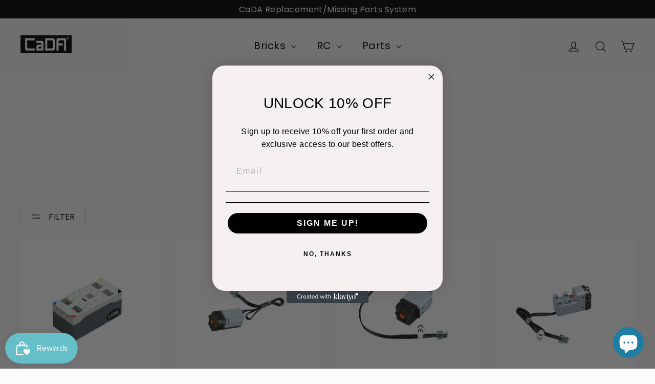

--- FILE ---
content_type: text/css
request_url: https://cdn.shopify.com/extensions/019bea0d-3aa6-71e9-992b-aeaa93aee7c9/shopaw-product-options-605/assets/tailwind.css
body_size: 13428
content:
@charset 'UTF-8';.theme-dawn #builder-container label.ant-radio-button-wrapper {
    border: 1px solid #d9d9d9;
  }.theme-dawn #shopify-section-header {
    z-index: 999;
  }.theme-dawn:not(.theme-wqbmkk-rt) button.button.button--secondary,
    .theme-dawn:not(.theme-wqbmkk-rt) quantity-input.quantity {
      border: calc(var(--buttons-border-width) / 2) rgb(var(--border-color, 38, 38, 38)) solid !important;
    }.theme-dawn:not(.theme-wqbmkk-rt) button.button.button--secondary:hover {
      border-width: calc(var(--buttons-border-width) * 2) !important;
    }.theme-dawn .product-form__input input[type='radio'] + label {
    border: var(--variant-pills-border-width) rgb(var(--color-foreground, 38, 38, 38)) solid !important;
  }.theme-dawn .product-form__input input[type='radio']:checked + label {
    background-color: rgb(var(--color-foreground, 38, 38, 38)) !important;
    color: rgb(var(--color-background, 255, 255, 255)) !important;
  }.theme-dawn.theme-123870543981 #builder-container .form__label {
    color: rgba(var(--color-foreground, 255, 255, 255), 0.75) !important;
  }.theme-dawn.theme-123870543981 #builder-container input.ant-input {
    color: rgb(var(--color-foreground, 255, 255, 255)) !important;
    border-color: rgba(var(--color-border-form, 255, 255, 255), 0.75) !important;
  }.theme-dawn.theme-123870543981 #builder-container .text-fonts {
    color: rgba(var(--color-foreground, 255, 255, 255), 0.75) !important;
  }.theme-dawn.theme-123870543981 #builder-container .text-fonts .text-fonts-select {
    background-color: rgba(var(--color-foreground, 255, 255, 255), 1) !important;
    color: rgba(var(--color-background, 38, 38, 38), 1) !important;
  }.theme-dawn.theme-123870543981 #builder-container .ant-input-affix-wrapper.input.shopify-height {
    background-color: rgb(var(--color-background, 38, 38, 38)) !important;
  }.theme-dawn.theme-123870543981 #builder-container .ant-input-affix-wrapper.input.shopify-height span.ant-input-show-count-suffix {
      color: rgba(var(--color-foreground, 255, 255, 255), 0.75) !important;
    }.theme-dawn.theme-123870543981 #builder-container .ant-input-affix-wrapper.input.shopify-height input.ant-input {
    color: rgb(var(--color-foreground, 255, 255, 255)) !important;
  }.theme-dawn.theme-123870543981 #builder-container .inactive-option {
    border-color: #3f3f3f !important;
  }.theme-dawn.theme-123870543981 #builder-container .active-option {
    border-color: rgb(var(--color-foreground, 255, 255, 255)) !important;
  }.theme-dawn.theme-123870543981 #builder-container .shopify-button.upload,
  .theme-dawn.theme-123870543981 #builder-container .shopify-button svg {
    color: rgba(var(--color-foreground, 255, 255, 255), 0.75) !important;
  }.theme-dawn.theme-123870543981 #builder-container .ant-select-selector {
    border-color: rgba(var(--color-foreground, 255, 255, 255), 0.75) !important;
  }.theme-dawn.theme-123870543981 #builder-container .ant-select-selection-item {
    color: rgba(var(--color-foreground, 255, 255, 255), 1) !important;
  }.theme-dawn.theme-123870543981 #builder-container .ant-select-arrow {
    color: rgba(var(--color-foreground, 255, 255, 255), 0.75) !important;
  }.theme-dawn.theme-763b9a-5 #builder-container .ant-checkbox-wrapper .label {
    color: #fff;
  }.theme-dawn.theme-fa0f34-2.theme-158855102782 #builder-container input.ant-input {
    background-color: transparent !important;
  }.theme-dawn.theme-fa0f34-2.theme-158855102782 #builder-container .ant-input-affix-wrapper.input {
    background-color: rgb(var(--color-background)) !important;
    border-radius: var(--inputs-radius, 4px) !important;
    border-color: rgb(var(--color-foreground)) !important;
  }.theme-dawn.theme-fa0f34-2.theme-158855102782 #builder-container .ant-input-affix-wrapper-focused.input,
  .theme-dawn.theme-fa0f34-2.theme-158855102782 #builder-container .ant-input-affix-wrapper.input:hover {
    border-width: 2px;
  }.theme-dawn.theme-harnessbuddy.theme-136448213219 #builder-container .form__label,
  .theme-dawn.theme-harnessbuddy.theme-136448213219 #builder-container .form__label span {
    font-size: 15px !important;
    font-family: Lato !important;
    font-weight: 700 !important;
  }.theme-dawn.theme-harnessbuddy.theme-136448213219 #builder-container .form__label span.custom-required,
  .theme-dawn.theme-harnessbuddy.theme-136448213219 #builder-container .form__label span.required-error {
    font-size: 10px !important;
  }.theme-dawn.theme-harnessbuddy.theme-136448213219 #builder-container input.cInput-area textarea {
    height: 100% !important;
  }.theme-dawn.theme-harnessbuddy.theme-136448213219 #builder-container button.ant-btn.custom-preview {
    font-weight: 700;
    font-size: 2.5rem !important;
    min-height: 55px !important;
  }.theme-dawn.theme-harnessbuddy.theme-136448213219 div.product-form__buttons {
    width: 100% !important;
    max-width: 100% !important;
  }.theme-dawn.theme-sonnet116.theme-137264431423 slider-component img {
    margin: 0 auto !important;
  }.theme-dawn.theme-sonnet116.theme-137264431423 #builder-container .shopaw-builder {
    border-color: rgb(18, 18, 18, 0.05);
    border-width: 1px;
    border-style: solid;
  }.theme-studio #builder-container label.ant-radio-button-wrapper {
    border: 1px solid #d9d9d9;
  }.product-item-meta {
  word-break: break-all;
}.theme-zalify #builder-container .shopify-button,
  .theme-zalify #builder-container .shopify-button svg,
  .theme-157220536642 #builder-container .shopify-button,
  .theme-157220536642 #builder-container .shopify-button svg {
    color: rgb(var(--button-text-color)) !important;
  }.theme-zalify #builder-container .shopify-button, .theme-157220536642 #builder-container .shopify-button {
    background-color: rgb(var(--secondary-button-background)) !important;
  }@media only screen and (max-width: 768px) {
    .theme-zalify #builder-container .shopify-button, .theme-157220536642 #builder-container .shopify-button {
      background-color: rgba(var(--secondary-button-background)) !important;
    }
  }.theme-zalify #builder-container .shopify-button.upload.upload-588259, .theme-157220536642 #builder-container .shopify-button.upload.upload-588259 {
    background-color: #ffd60a !important;
    background: #ffd60a !important;
    border-color: #ffd60a !important;
    color: white !important;
  }.theme-zalify #builder-container .shopify-button.upload.upload-588259 .icon-upload svg, .theme-157220536642 #builder-container .shopify-button.upload.upload-588259 .icon-upload svg {
    color: white !important;
  }.theme-zalify .builder-spinner, .theme-157220536642 .builder-spinner {
    opacity: 1 !important;
    height: 100% !important;
    top: 0px !important;
    display: flex !important;
    align-items: center !important;
  }.theme-embroiderybroword\.com header,
  .theme-embroiderybroword\.com .shopify-section--announcement-bar,
  .theme-embroidery header,
  .theme-embroidery .shopify-section--announcement-bar,
  .theme-dtfrushorders\.com header,
  .theme-dtfrushorders\.com .shopify-section--announcement-bar {
    z-index: 200 !important;
  }.theme-embroiderybroword\.com .product-gallery, .theme-embroidery .product-gallery, .theme-dtfrushorders\.com .product-gallery {
    position: relative;
  }.theme-embroiderybroword\.com .slick-slider img, .theme-embroidery .slick-slider img, .theme-dtfrushorders\.com .slick-slider img {
    -o-object-fit: cover !important;
       object-fit: cover !important;
  }.theme-spotlight #builder-container label.ant-radio-button-wrapper {
    border: 1px solid #d9d9d9 !important;
  }.theme-ella .button .anticon svg {
    width: auto !important;
    height: auto !important;
  }.theme-ella .button.button--secondary:hover svg {
    fill: var(--color-text) !important;
  }.theme-ella .slick-prev:before {
    display: none;
    content: '';
  }.theme-ella .slick-next:before {
    display: none;
    content: '';
  }.theme-ella #builder-container .form__label {
    font-size: var(--font-body-size) !important;
  }.theme-ride html, .theme-ride body {
    background-color: rgb(var(--color-background, 31, 31, 33)) !important;
    color: rgb(229, 231, 235) !important;
  }.theme-ride p.product__text, .theme-ride .product__description {
    color: rgb(229, 231, 235) !important;
  }.theme-ride .form__label {
    color: rgba(var(--color-foreground),.75) !important;
  }.theme-ride #builder-container .ant-select-selector,
  .theme-ride #builder-container ant-input.input {
    border-color: rgb(var(--color-border-form, 229, 231, 235)) !important;
  }.theme-ride .ant-input-affix-wrapper.input {
    background-color: rgb(var(--color-background)) !important;
  }.theme-ride .ant-input-affix-wrapper.input .ant-input-show-count-suffix {
    color: rgba(var(--color-foreground),.45) !important;
  }.theme-ride #builder-container ant-input.input,
  .theme-ride #builder-container .ant-select-selection-item,
  .theme-ride #builder-container .ant-select-selection-item .tw-text-\[\#474747\],
  .theme-ride #builder-container .ant-select-selector .ant-tag,
  .theme-ride #builder-container .ant-checkbox-wrapper .tw-text-\[\#474747\] {
    color: rgb(var(--color-border-form, 229, 231, 235)) !important;
  }.theme-ride #builder-container .shopify-button,
  .theme-ride #builder-container .shopify-button svg {
    color: rgb(var(--color-button-text)) !important;
  }.theme-ride .pop-link-sp,
  .theme-ride .pop-link-sp svg {
    color: rgb(229, 231, 235) !important;
  }.theme-ride .custom-slider.slick-slider .slick-next:before,
    .theme-ride .custom-slider.slick-slider .slick-prev:before {
      color: rgba(var(--color-foreground),.65) !important;
    }.theme-ride .inactive-option {
    border-color: rgba(var(--color-foreground, 255, 255, 255), 0.6) !important;
    color: rgba(var(--color-foreground, 255, 255, 255), 0.6) !important;
  }.theme-ride .active-option {
    border-width: 1.5px !important;
    border-color: rgb(var(--color-foreground, 255, 255, 255)) !important;
    overflow: hidden;
  }.theme-getlovecustom™ .store-container input {
    border: none;
    padding: 0px;
    height: 100%;
  }.theme-paperground #builder-container input,
    .theme-paperground #builder-container textarea,
    .theme-paperground #builder-container select {
      min-height: auto;
    }.theme-paperground #builder-container .ant-input-affix-wrapper {
      background: #f9f7f0;
      border: 1px solid rgb(var(--color-foreground));
    }.theme-paperground img {
    display: inline !important;
  }/* https://lapichka.com/ */.theme-printe-bg .ant-radio-button-wrapper-checked span {
    color: white !important;
  }.theme-boost button.ant-modal-close {
    min-width: auto;
    box-shadow: none;
  }.theme-boost .shopaw-builder {
    height: 100%;
  }.theme-ebooks .shopaw-builder .slick-slide {
    visibility: visible;
    opacity: 1 !important;
  }.theme-solevana .shopify-section--header {
    z-index: 999 !important;
  }.theme-solevana .shopaw-builder {
    height: 100%;
  }.theme-craft #builder-container input.ant-input, .theme-craft.theme-136946417832 #builder-container input.ant-input {
    background-color: transparent !important;
  }.theme-copy.theme-0ab6de-5d.theme-129458864209 #builder-container .form__label {
        color: rgba(var(--color-foreground), 0.75);
    }.theme-copy.theme-0ab6de-5d.theme-129458864209 #builder-container .ant-select-selector {
        border-color: rgba(var(--color-foreground)) !important;
        min-height: 4.5rem !important;
    }.theme-copy.theme-0ab6de-5d.theme-129458864209 #builder-container .ant-select-selection-item {
        color: rgba(var(--color-foreground)) !important;
    }.theme-copy.theme-0ab6de-5d.theme-129458864209 #builder-container .ant-select-arrow {
        color: rgba(var(--color-foreground)) !important;
        margin-top: -2px !important;
    }.theme-069ed5-7e #builder-container .form__label {
    color: var(--text) !important;
    opacity: 0.75 !important;
  }.theme-069ed5-7e #builder-container label.ant-radio-button-wrapper {
    color: var(--text) !important;
    border-color: var(--text) !important;
  }.theme-069ed5-7e #builder-container .ant-radio-button-wrapper-checked span {
    color: white !important;
    background-color: var(--text) !important;
  }.theme-069ed5-7e .shopaw-builder > div {
    width: 100%;
  }.theme-trame.theme-0e1c62-3f.theme-167270187349 #builder-container .ant-input-affix-wrapper.input.shopify-height {
        background-color: rgb(var(--color-background, 255, 255, 255)) !important;
        border-color: rgb(var(--color-foreground, 255, 255, 255)) !important;
    }.theme-trame.theme-0e1c62-3f.theme-167270187349 #builder-container .ant-input-affix-wrapper.input.shopify-height span.ant-input-show-count-suffix {
            color: rgba(var(--color-foreground, 255, 255, 255), 0.75) !important;
        }.theme-trame.theme-0e1c62-3f.theme-167270187349 #builder-container .ant-input-affix-wrapper.input.shopify-height textarea.ant-input {
            background-color: rgb(var(--color-background, 255, 255, 255)) !important;
        }.theme-trame.theme-0e1c62-3f.theme-167270187349 #builder-container div.c-active-option {
        background-color: rgb(var(--color-background, 255, 255, 255)) !important;
    }.theme-trame.theme-0e1c62-3f.theme-167270187349 #builder-container div.c-inactive-option {
        background-color: rgb(var(--color-background, 255, 255, 255)) !important;
        border-color: rgba(var(--color-foreground, 255, 255, 255), 0.2) !important;
    }.theme-broadcast #builder-container label.ant-radio-button-wrapper.ant-radio-button-wrapper-checked {
    color: var(--color-background, 255, 255, 255) !important;
  }@layer builder{
/* Slider */
.slick-slider
{
    position: relative;

    display: block;
    box-sizing: border-box;

    -webkit-user-select: none;
       -moz-user-select: none;
            user-select: none;

    -webkit-touch-callout: none;
    -khtml-user-select: none;
    touch-action: pan-y;
    -webkit-tap-highlight-color: transparent;
}

.slick-list
{
    position: relative;

    display: block;
    overflow: hidden;

    margin: 0;
    padding: 0;
}
.slick-list:focus
{
    outline: none;
}
.slick-list.dragging
{
    cursor: pointer;
    cursor: hand;
}

.slick-slider .slick-track,
.slick-slider .slick-list
{
    transform: translate3d(0, 0, 0);
}

.slick-track
{
    position: relative;
    top: 0;
    left: 0;

    display: block;
    margin-left: auto;
    margin-right: auto;
}
.slick-track:before,
.slick-track:after
{
    display: table;

    content: '';
}
.slick-track:after
{
    clear: both;
}
.slick-loading .slick-track
{
    visibility: hidden;
}

.slick-slide
{
    display: none;
    float: left;

    height: 100%;
    min-height: 1px;
}
[dir='rtl'] .slick-slide
{
    float: right;
}
.slick-slide img
{
    display: block;
}
.slick-slide.slick-loading img
{
    display: none;
}
.slick-slide.dragging img
{
    pointer-events: none;
}
.slick-initialized .slick-slide
{
    display: block;
}
.slick-loading .slick-slide
{
    visibility: hidden;
}
.slick-vertical .slick-slide
{
    display: block;

    height: auto;

    border: 1px solid transparent;
}
.slick-arrow.slick-hidden {
    display: none;
}
/* Slider */
.slick-loading .slick-list
{
    background: #fff url('./ajax-loader.gif') center center no-repeat;
}

/* Icons */
@font-face
{
    font-family: 'slick';
    font-weight: normal;
    font-style: normal;

    src: url('./fonts/slick.eot');
    src: url('./fonts/slick.eot?#iefix') format('embedded-opentype'), url('./fonts/slick.woff') format('woff'), url('./fonts/slick.ttf') format('truetype'), url('./fonts/slick.svg#slick') format('svg');
}
/* Arrows */
.slick-prev,
.slick-next
{
    font-size: 0;
    line-height: 0;

    position: absolute;
    top: 50%;

    display: block;

    width: 20px;
    height: 20px;
    padding: 0;
    transform: translate(0, -50%);

    cursor: pointer;

    color: transparent;
    border: none;
    outline: none;
    background: transparent;
}
.slick-prev:hover,
.slick-prev:focus,
.slick-next:hover,
.slick-next:focus
{
    color: transparent;
    outline: none;
    background: transparent;
}
.slick-prev:hover:before,
.slick-prev:focus:before,
.slick-next:hover:before,
.slick-next:focus:before
{
    opacity: 1;
}
.slick-prev.slick-disabled:before,
.slick-next.slick-disabled:before
{
    opacity: .25;
}

.slick-prev:before,
.slick-next:before
{
    font-family: 'slick';
    font-size: 20px;
    line-height: 1;

    opacity: .75;
    color: white;

    -webkit-font-smoothing: antialiased;
    -moz-osx-font-smoothing: grayscale;
}

.slick-prev
{
    left: -25px;
}
[dir='rtl'] .slick-prev
{
    right: -25px;
    left: auto;
}
.slick-prev:before
{
    content: '←';
}
[dir='rtl'] .slick-prev:before
{
    content: '→';
}

.slick-next
{
    right: -25px;
}
[dir='rtl'] .slick-next
{
    right: auto;
    left: -25px;
}
.slick-next:before
{
    content: '→';
}
[dir='rtl'] .slick-next:before
{
    content: '←';
}

/* Dots */
.slick-dotted.slick-slider
{
    margin-bottom: 30px;
}

.slick-dots
{
    position: absolute;
    bottom: -25px;

    display: block;

    width: 100%;
    padding: 0;
    margin: 0;

    list-style: none;

    text-align: center;
}
.slick-dots li
{
    position: relative;

    display: inline-block;

    width: 20px;
    height: 20px;
    margin: 0 5px;
    padding: 0;

    cursor: pointer;
}
.slick-dots li button
{
    font-size: 0;
    line-height: 0;

    display: block;

    width: 20px;
    height: 20px;
    padding: 5px;

    cursor: pointer;

    color: transparent;
    border: 0;
    outline: none;
    background: transparent;
}
.slick-dots li button:hover,
.slick-dots li button:focus
{
    outline: none;
}
.slick-dots li button:hover:before,
.slick-dots li button:focus:before
{
    opacity: 1;
}
.slick-dots li button:before
{
    font-family: 'slick';
    font-size: 6px;
    line-height: 20px;

    position: absolute;
    top: 0;
    left: 0;

    width: 20px;
    height: 20px;

    content: '•';
    text-align: center;

    opacity: .25;
    color: black;

    -webkit-font-smoothing: antialiased;
    -moz-osx-font-smoothing: grayscale;
}
.slick-dots li.slick-active button:before
{
    opacity: .75;
    color: black;
}
}.theme-763b9a-5 #builder-container .form__label {
    color: #fff;
  }.theme-flasheyecrystal .ant-radio-button-wrapper-checked span {
    color: white !important;
  }.theme-bff7f4 .slick-prev:before {
    display: none;
    content: '';
  }.theme-bff7f4 .slick-next:before {
    display: none;
    content: '';
  }.theme-super-home-inc #builder-container .ant-space-item .ant-radio-button-wrapper {
    border: 1px solid rgb(var(--border-color)) !important;
    border-radius: var(--button-border-radius) !important;
    background: rgb(var(--background)) !important;
    color: rgb(var(--text-color)) !important;
    font-size: var(--base-font-size) !important;
    font-family: var(--text-font-family) !important;
  }.theme-super-home-inc .ant-radio-button-wrapper-checked span {
    color: rgb(var(--text-color));
  }.theme-super-home-inc #builder-container .ant-space-item .ant-radio-button-wrapper.ant-radio-button-wrapper-checked {
    background: rgb(var(--secondary-background)) !important;
    border: 2px solid #000 !important;
  }.theme-monthly-pops #builder-container .ant-input-affix-wrapper input {
  height: 100%;
}.theme-a97eec-4 .ant-input-affix-wrapper-focused,
  .theme-a97eec-4 .ant-input-affix-wrapper:hover,
  .theme-a97eec-4 .ant-input-affix-wrapper:not(.ant-input-affix-wrapper-disabled):hover {
    border-color: #cb8161 !important;
  }.theme-21e3a9-4b .ant-input-affix-wrapper {
    overflow: hidden;
    border-radius: 12px !important;
    background: transparent;
    border-color: rgb(var(--color-border-form, 38, 38, 38)) !important;
    min-height: 42px !important;
  }.theme-21e3a9-4b #builder-container button.shopaw-upload.shopify-button.ant-btn {
    background: transparent !important;
  }.theme-69c4d3-3 #builder-container .shopaw-upload.shopify-button svg,
  .theme-69c4d3-3 #builder-container .shopify-button {
    color: white !important;
  }.theme-0ab6de-5d .input.ant-input-affix-wrapper {
    background: transparent;
  }.theme-0ab6de-5d .ant-input-show-count-suffix {
    color: white;
  }.theme-sdamey #builder-container .ant-space-item .ant-radio-button-wrapper.ant-radio-button-wrapper-checked {
    border-color: #f23993 !important;
  }.theme-sdamey #builder-container .ant-radio-button-checked {
    background: #faedf3;
    border-radius: 3px !important;
  }.theme-sdamey .ant-radio-button-wrapper-checked span {
    color: black !important;
  }.theme-sterlyhair1 #builder-container .ant-space-item .ant-radio-button-wrapper.ant-radio-button-wrapper-checked {
    border-color: #f23993 !important;
  }.theme-sterlyhair1 #builder-container .ant-radio-button-checked {
    background: #faedf3;
    border-radius: 3px !important;
  }.theme-sterlyhair1 .ant-radio-button-wrapper-checked span {
    color: black !important;
  }.theme-182cd9-2 .product-media,
  .theme-182cd9-2 .product-media--image {
    position: relative;
  }.theme-182cd9-2 #shopify-section-header {
    z-index: 200;
  }.theme-855a7b-aa .shopaw-builder {
    z-index: 1 !important;
  }.theme-3de0fc-20 .shopaw-builder {
    z-index: 1 !important;
  }.theme-1a219f-1a .shopaw-builder {
    z-index: 1 !important;
  }.theme-modifiedsix .line-item .line-item-info:first-child {
    margin-left: 145px;
  }.theme-jfap .shopaw-slider-container {
    height: 100%;
    width: 100%;
  }.theme-58beaf-f5 .shopaw-builder > div.tw-aspect-square {
    width: 100% !important;
  }.theme-7eb8d9-6f #builder-container input.ant-input,
  .theme-7eb8d9-6f #builder-container textarea.ant-input,
  .theme-7eb8d9-6f #builder-container button.ant-btn {
    color: white !important;
  }.theme-7eb8d9-6f #builder-container span.ant-input-textarea-affix-wrapper {
    background: transparent !important;
  }.theme-7eb8d9-6f #builder-container button.ant-btn {
    color: white !important;
    border-color: white !important;
  }.theme-7eb8d9-6f #builder-container button.ant-btn.active-option.ant-btn-primary {
    background: #d4af37 !important;
  }.theme-7eb8d9-6f #builder-container textarea::-moz-placeholder {
    color: #ffffff73 !important;
  }.theme-7eb8d9-6f #builder-container textarea::placeholder,
  .theme-7eb8d9-6f #builder-container .ant-input-textarea-show-count span.ant-input-data-count {
    color: #ffffff73 !important;
  }.theme-7eb8d9-6f #builder-container .text-fonts > div {
    color: white !important;
  }.theme-7eb8d9-6f #builder-container .form__label {
    color: white !important;
  }.theme-ff296f .shopaw-builder .shopaw-slider-container {
  width: 100% !important;
}.theme-813cba-9a #shopaw-container-block {
    margin-bottom: 10px;
  }.theme-993ae5 .shopaw-builder {
    aspect-ratio: 1 / 1 !important;
    height: auto !important;
  }.theme-993ae5 .shopaw-preview-container canvas {
    height: auto !important;
  }.theme-b0a255-bf input.ant-input {
    height: 100%;
    border: none;
  }.theme-b0a255-bf .methods-of-payment img {
    display: inline;
  }.theme-enjace.theme-143762587827 #builder-container .form__label {
    color: rgba(var(--color-foreground), 0.75) !important;
  }@supports (color: var(--color-text)) {
  body.theme-9e5f0f-2,
  .text-\[\#262626\] {
    color: var(--bodyTextColor) !important;
  }
}.theme-mili-online.theme-135790592154 button.ant-btn.ant-btn-primary {
    background: #1677ff;
  }.theme-a3ed26-7c #builder-container div.form__label {
  font-weight: 700 !important;
  color: #4d4d4d !important;
  font-size: 14px !important;
  font-family: sans-serif !important;
}.theme-a13ipw-jf #builder-container .ant-input-affix-wrapper {
    border: 1.5px solid #000;
  }.theme-a13ipw-jf #builder-container .ant-input-affix-wrapper textarea {
      padding: 2px 0px 0px 10px;
    }.theme-a13ipw-jf #builder-container div.form__label {
    font-weight: 700 !important;
    font-size: 16px;
    color: #121212;
  }.theme-a13ipw-jf #builder-container .ant-form-item button::after {
    border-radius: 999999px !important;
  }.theme-a13ipw-jf #builder-container .ant-form-item button::before {
    display: none;
  }.theme-a13ipw-jf #builder-container .ant-form-item button {
    border: none !important;
  }.theme-a13ipw-jf #builder-container button.ant-btn-lg {
    padding: 7px 15px;
    font-size: 16px;
    border: 1px solid #000;
  }.theme-a13ipw-jf .slick-list .slick-track {
    max-width: none !important;
  }.theme-uniquepawup #builder-container span.input.ant-input-affix-wrapper {
    padding: 5px;
    display: flex;
    background-color: #fff;
  }.theme-tafy12-5s #builder-container label.ant-radio-button-wrapper-checked {
  color: #fff !important;
}.theme-tafy12-5s #builder-container .ant-radio-button-wrapper-checked span {
    color: white !important;
  }.theme-tafy12-5s #builder-container .ant-space-item button.active-option {
    background-color: black !important;
  }.theme-tafy12-5s #builder-container .ant-space-item button.active-option span {
      color: white !important;
    }.theme-tafy12-5s #builder-container button.shopify-button::after {
    display: none !important;
  }.theme-tyyst #builder-container img {
    margin-right: 0px !important;
  }.theme-tyyst #builder-container .tw-text-base {
    font-size: 12px !important;
  }.theme-uniquepetshops #builder-container button.active-option {
  background: rgb(38, 38, 38) !important;
  color: #fff !important;
}.theme-xcrdth-d0 input.ant-input:focus-visible {
    outline: none !important;
  }.theme-e78wyx-fg .shopaw-builder > div.tw-relative {
  max-width: 100%;
}.theme-09dj2k-s3 #builder-container div.c-active-option {
    outline-width: 3px;
    outline-color: #2c4c3b !important;
  }.theme-09dj2k-s3 #builder-container button.active-option {
    color: #fff !important;
    background: #2c4c3b !important;
  }.theme-09dj2k-s3 #builder-container .option-list label.ant-radio-button-wrapper-checked {
    border-color: #2c4c3b !important;
  }.theme-09dj2k-s3 #builder-container .option-list label.ant-radio-button-wrapper-checked .ant-radio-button-checked {
      color: #fff !important;
      background: #2c4c3b !important;
    }.theme-s70pwn-33 #builder-container .sku-binding button.active-option {
  color: #fff !important;
  background: rgb(14, 58, 39) !important;
}.product__images {
  position: relative;
}.product-media-gallery {
  position: relative;
}.ant-modal-root {
  z-index: 10000 !important;
  position: relative;
}@layer builder{
*,
:after,
:before {
  box-sizing: border-box;
  border: 0 solid #e5e7eb;
}
img,
video {
  max-width: 100%;
  height: auto;
}

audio,
canvas,
embed,
iframe,
img,
object,
svg,
video {
  display: block;
  vertical-align: middle;
}

.slick-track {
  height: 100%;
}

html body {
  width: auto !important;
  font-family: -apple-system, BlinkMacSystemFont, 'Segoe UI', Roboto, 'Helvetica Neue', Arial, 'Noto Sans', sans-serif,
    'Apple Color Emoji', 'Segoe UI Emoji', 'Segoe UI Symbol', 'Noto Color Emoji';
}
}.EditorTheme__ltr {
  text-align: left;
}.EditorTheme__rtl {
  text-align: right;
}.EditorTheme__paragraph {
  margin: 0;
  position: relative;
}.EditorTheme__paragraph img {
  margin: 0 auto;
}.EditorTheme__quote {
  margin: 0;
  margin-left: 20px;
  margin-bottom: 10px;
  font-size: 15px;
  color: rgb(101, 103, 107);
  border-left-color: rgb(206, 208, 212);
  border-left-width: 4px;
  border-left-style: solid;
  padding-left: 16px;
}.EditorTheme__h1 {
  font-size: 24px;
  color: rgb(5, 5, 5);
  font-weight: 400;
  margin: 0;
}.EditorTheme__h2 {
  font-size: 15px;
  color: rgb(101, 103, 107);
  font-weight: 700;
  margin: 0;
  text-transform: uppercase;
}.EditorTheme__h3 {
  font-size: 12px;
  margin: 0;
  text-transform: uppercase;
}.EditorTheme__indent {
  --lexical-indent-base-value: 40px;
}.EditorTheme__textBold {
  font-weight: bold;
}.EditorTheme__textItalic {
  font-style: italic;
}.EditorTheme__textUnderline {
  text-decoration: underline;
}.EditorTheme__textStrikethrough {
  text-decoration: line-through;
}.EditorTheme__textUnderlineStrikethrough {
  text-decoration: underline line-through;
}.EditorTheme__hashtag {
  background-color: rgba(88, 144, 255, 0.15);
  border-bottom: 1px solid rgba(88, 144, 255, 0.3);
}.EditorTheme__link {
  color: rgb(33, 111, 219);
  text-decoration: none;
}.EditorTheme__link:hover {
  text-decoration: underline;
  cursor: pointer;
}.EditorTheme__ol1 {
  padding: 0;
  margin: 0;
  list-style-position: inside;
}.EditorTheme__ol2 {
  padding: 0;
  margin: 0;
  list-style-type: upper-alpha;
  list-style-position: inside;
}.EditorTheme__ol3 {
  padding: 0;
  margin: 0;
  list-style-type: lower-alpha;
  list-style-position: inside;
}.EditorTheme__ol4 {
  padding: 0;
  margin: 0;
  list-style-type: upper-roman;
  list-style-position: inside;
}.EditorTheme__ol5 {
  padding: 0;
  margin: 0;
  list-style-type: lower-roman;
  list-style-position: inside;
}.EditorTheme__ul {
  padding: 0;
  margin: 0;
  list-style-position: inside;
}.EditorTheme__listItem {
  margin: 0 32px;
}.EditorTheme__listItemChecked,
.EditorTheme__listItemUnchecked {
  position: relative;
  margin-left: 8px;
  margin-right: 8px;
  padding-left: 24px;
  padding-right: 24px;
  list-style-type: none;
  outline: none;
}.EditorTheme__listItemChecked {
  text-decoration: line-through;
}.EditorTheme__listItemUnchecked:before,
.EditorTheme__listItemChecked:before {
  content: '';
  width: 16px;
  height: 16px;
  top: 2px;
  left: 0;
  cursor: pointer;
  display: block;
  background-size: cover;
  position: absolute;
}.EditorTheme__listItemUnchecked[dir='rtl']:before,
.EditorTheme__listItemChecked[dir='rtl']:before {
  left: auto;
  right: 0;
}.EditorTheme__listItemUnchecked:focus:before,
.EditorTheme__listItemChecked:focus:before {
  box-shadow: 0 0 0 2px #a6cdfe;
  border-radius: 2px;
}.EditorTheme__listItemUnchecked:before {
  border: 1px solid #999;
  border-radius: 2px;
}.EditorTheme__listItemChecked:before {
  border: 1px solid rgb(61, 135, 245);
  border-radius: 2px;
  background-color: #3d87f5;
  background-repeat: no-repeat;
}.EditorTheme__listItemChecked:after {
  content: '';
  cursor: pointer;
  border-color: #fff;
  border-style: solid;
  position: absolute;
  display: block;
  top: 6px;
  width: 3px;
  left: 7px;
  right: 7px;
  height: 6px;
  transform: rotate(45deg);
  border-width: 0 2px 2px 0;
}.EditorTheme__nestedListItem {
  list-style-type: none;
}.EditorTheme__nestedListItem:before,
.EditorTheme__nestedListItem:after {
  display: none;
}.EditorTheme__mark {
  background: rgba(255, 212, 0, 0.14);
  border-bottom: 2px solid rgba(255, 212, 0, 0.3);
  padding-bottom: 2px;
}.EditorTheme__markOverlap {
  background: rgba(255, 212, 0, 0.3);
  border-bottom: 2px solid rgba(255, 212, 0, 0.7);
}.EditorTheme__mark.selected {
  background: rgba(255, 212, 0, 0.5);
  border-bottom: 2px solid rgba(255, 212, 0, 1);
}.EditorTheme__markOverlap.selected {
  background: rgba(255, 212, 0, 0.7);
  border-bottom: 2px solid rgba(255, 212, 0, 0.7);
}.EditorTheme__layoutContaner {
  display: grid;
  gap: 10px;
  margin: 10px 0;
}.EditorTheme__layoutItem {
  border: 1px dashed #ddd;
  padding: 8px 16px;
}@font-face {
  font-family: 'CandyShopNameplate_NumbersE';
  src: url('https://productbuilder.shopawapp.com/fonts/CandyShopNameplate_NumbersE.ttf');
}@font-face {
  font-family: 'Diploma_Necklace';
  src: url('https://productbuilder.shopawapp.com/fonts/Diploma_Necklace.ttf');
}@font-face {
  font-family: 'EdwardianScriptNameplate';
  src: url('https://productbuilder.shopawapp.com/fonts/EdwardianScriptNameplate.ttf');
}@font-face {
  font-family: 'FrenchScriptNameplate';
  src: url('https://productbuilder.shopawapp.com/fonts/FrenchScriptNameplate.ttf');
}@font-face {
  font-family: 'LemonJelly_nameplate_Numbers';
  src: url('https://productbuilder.shopawapp.com/fonts/LemonJelly_nameplate_Numbers.ttf');
}@font-face {
  font-family: 'MagarellaScript';
  src: url('https://productbuilder.shopawapp.com/fonts/MagarellaScript.ttf');
}@font-face {
  font-family: 'Niconne_Nameplate';
  src: url('https://productbuilder.shopawapp.com/fonts/Niconne_Nameplate.ttf');
}@font-face {
  font-family: 'ScriptBold_Nameplate';
  src: url('https://productbuilder.shopawapp.com/fonts/ScriptBold_Nameplate.ttf');
}@font-face {
  font-family: 'VeganStyle_Nameplate_Num';
  src: url('https://productbuilder.shopawapp.com/fonts/VeganStyle_Nameplate_Num.ttf');
}@font-face {
  font-family: 'VladimirScript_Nameplate';
  src: url('https://productbuilder.shopawapp.com/fonts/VladimirScript_Nameplate.ttf');
}@font-face {
  font-family: 'Alpino-Regular';
  src: url('https://productbuilder.shopawapp.com/fonts/Alpino-Regular.ttf');
}@font-face {
  font-family: 'Asap-Italic';
  src: url('https://productbuilder.shopawapp.com/fonts/Asap-Italic.ttf');
}@font-face {
  font-family: 'Britney-Light';
  src: url('https://productbuilder.shopawapp.com/fonts/Britney-Light.ttf');
}@font-face {
  font-family: 'Britney-Regular';
  src: url('https://productbuilder.shopawapp.com/fonts/Britney-Regular.ttf');
}@font-face {
  font-family: 'Chillax-Extralight';
  src: url('https://productbuilder.shopawapp.com/fonts/Chillax-Extralight.ttf');
}@font-face {
  font-family: 'Chillax-Regular';
  src: url('https://productbuilder.shopawapp.com/fonts/Chillax-Regular.ttf');
}@font-face {
  font-family: 'Kalam-Light';
  src: url('https://productbuilder.shopawapp.com/fonts/Kalam-Light.ttf');
}@font-face {
  font-family: 'Kalam-Regular';
  src: url('https://productbuilder.shopawapp.com/fonts/Kalam-Regular.ttf');
}@font-face {
  font-family: 'Lora-Italic';
  src: url('https://productbuilder.shopawapp.com/fonts/Lora-Italic.ttf');
}@font-face {
  font-family: 'Lora-Regular';
  src: url('https://productbuilder.shopawapp.com/fonts/Lora-Regular.ttf');
}@font-face {
  font-family: 'Rosaline-Regular';
  src: url('https://productbuilder.shopawapp.com/fonts/Rosaline-Regular.ttf');
}@font-face {
  font-family: 'Zodiak-Bold';
  src: url('https://productbuilder.shopawapp.com/fonts/Zodiak-Bold.ttf');
}@font-face {
  font-family: 'Zodiak-Light';
  src: url('https://productbuilder.shopawapp.com/fonts/Zodiak-Light.ttf');
}@font-face {
  font-family: 'Zodiak-LightItalic';
  src: url('https://productbuilder.shopawapp.com/fonts/Zodiak-LightItalic.ttf');
}/* Write your own custom base styles here *//* Start purging... *//* Stop purging. *//* Start purging... */.tw-pointer-events-none{
    pointer-events: none !important;
}.tw-invisible{
    visibility: hidden !important;
}.tw-fixed{
    position: fixed !important;
}.tw-absolute{
    position: absolute !important;
}.tw-relative{
    position: relative !important;
}.tw-sticky{
    position: sticky !important;
}.tw-bottom-0{
    bottom: 0px !important;
}.tw-bottom-5{
    bottom: 1.25rem !important;
}.tw-bottom-\[-1px\]{
    bottom: -1px !important;
}.tw-bottom-\[0px\]{
    bottom: 0px !important;
}.tw-bottom-\[20px\]{
    bottom: 20px !important;
}.tw-bottom-\[38px\]{
    bottom: 38px !important;
}.tw-left-0{
    left: 0px !important;
}.tw-left-12{
    left: 3rem !important;
}.tw-left-\[-2px\]{
    left: -2px !important;
}.tw-left-\[-9999px\]{
    left: -9999px !important;
}.tw-left-\[180px\]{
    left: 180px !important;
}.tw-left-\[20px\]{
    left: 20px !important;
}.tw-left-\[320px\]{
    left: 320px !important;
}.tw-left-\[50px\]{
    left: 50px !important;
}.tw-right-0{
    right: 0px !important;
}.tw-right-2{
    right: 0.5rem !important;
}.tw-right-\[-10px\]{
    right: -10px !important;
}.tw-right-\[-1px\]{
    right: -1px !important;
}.tw-right-\[-3px\]{
    right: -3px !important;
}.tw-right-\[-5px\]{
    right: -5px !important;
}.tw-right-\[0px\]{
    right: 0px !important;
}.tw-top-0{
    top: 0px !important;
}.tw-top-2{
    top: 0.5rem !important;
}.tw-top-5{
    top: 1.25rem !important;
}.tw-top-8{
    top: 2rem !important;
}.tw-top-\[-10px\]{
    top: -10px !important;
}.tw-top-\[-20px\]{
    top: -20px !important;
}.tw-top-\[-3px\]{
    top: -3px !important;
}.tw-top-\[-5px\]{
    top: -5px !important;
}.tw-top-\[50\%\]{
    top: 50% !important;
}.tw-top-\[54px\]{
    top: 54px !important;
}.tw-z-10{
    z-index: 10 !important;
}.tw-z-20{
    z-index: 20 !important;
}.tw-z-50{
    z-index: 50 !important;
}.tw-z-\[100\]{
    z-index: 100 !important;
}.tw-z-\[2\]{
    z-index: 2 !important;
}.tw-z-\[3\]{
    z-index: 3 !important;
}.tw-z-\[4\]{
    z-index: 4 !important;
}.tw-col-span-2{
    grid-column: span 2 / span 2 !important;
}.tw-float-left{
    float: left !important;
}.tw-m-0{
    margin: 0px !important;
}.tw-m-1{
    margin: 0.25rem !important;
}.tw-m-4{
    margin: 1rem !important;
}.tw-m-6{
    margin: 1.5rem !important;
}.tw-m-\[1px\]{
    margin: 1px !important;
}.tw-m-\[5px\]{
    margin: 5px !important;
}.tw-m-auto{
    margin: auto !important;
}.tw-mx-1{
    margin-left: 0.25rem !important;
    margin-right: 0.25rem !important;
}.tw-mx-2{
    margin-left: 0.5rem !important;
    margin-right: 0.5rem !important;
}.tw-mx-3{
    margin-left: 0.75rem !important;
    margin-right: 0.75rem !important;
}.tw-mx-4{
    margin-left: 1rem !important;
    margin-right: 1rem !important;
}.tw-mx-auto{
    margin-left: auto !important;
    margin-right: auto !important;
}.tw-my-0{
    margin-top: 0px !important;
    margin-bottom: 0px !important;
}.tw-my-2{
    margin-top: 0.5rem !important;
    margin-bottom: 0.5rem !important;
}.tw-my-4{
    margin-top: 1rem !important;
    margin-bottom: 1rem !important;
}.tw-my-5{
    margin-top: 1.25rem !important;
    margin-bottom: 1.25rem !important;
}.tw-my-\[120px\]{
    margin-top: 120px !important;
    margin-bottom: 120px !important;
}.tw-my-\[150px\]{
    margin-top: 150px !important;
    margin-bottom: 150px !important;
}.tw-mb-0{
    margin-bottom: 0px !important;
}.tw-mb-1{
    margin-bottom: 0.25rem !important;
}.tw-mb-12{
    margin-bottom: 3rem !important;
}.tw-mb-2{
    margin-bottom: 0.5rem !important;
}.tw-mb-2\.5{
    margin-bottom: 0.625rem !important;
}.tw-mb-3{
    margin-bottom: 0.75rem !important;
}.tw-mb-4{
    margin-bottom: 1rem !important;
}.tw-mb-5{
    margin-bottom: 1.25rem !important;
}.tw-mb-6{
    margin-bottom: 1.5rem !important;
}.tw-mb-\[30px\]{
    margin-bottom: 30px !important;
}.tw-ml-1{
    margin-left: 0.25rem !important;
}.tw-ml-12{
    margin-left: 3rem !important;
}.tw-ml-2{
    margin-left: 0.5rem !important;
}.tw-ml-3{
    margin-left: 0.75rem !important;
}.tw-ml-4{
    margin-left: 1rem !important;
}.tw-ml-5{
    margin-left: 1.25rem !important;
}.tw-ml-6{
    margin-left: 1.5rem !important;
}.tw-ml-8{
    margin-left: 2rem !important;
}.tw-ml-9{
    margin-left: 2.25rem !important;
}.tw-ml-\[-6px\]{
    margin-left: -6px !important;
}.tw-ml-\[-8px\]{
    margin-left: -8px !important;
}.tw-ml-\[14px\]{
    margin-left: 14px !important;
}.tw-ml-\[21px\]{
    margin-left: 21px !important;
}.tw-ml-\[24px\]{
    margin-left: 24px !important;
}.tw-ml-\[27px\]{
    margin-left: 27px !important;
}.tw-ml-\[2px\]{
    margin-left: 2px !important;
}.tw-ml-\[6px\]{
    margin-left: 6px !important;
}.tw-mr-1{
    margin-right: 0.25rem !important;
}.tw-mr-2{
    margin-right: 0.5rem !important;
}.tw-mr-2\.5{
    margin-right: 0.625rem !important;
}.tw-mr-3{
    margin-right: 0.75rem !important;
}.tw-mr-4{
    margin-right: 1rem !important;
}.tw-mr-5{
    margin-right: 1.25rem !important;
}.tw-mr-6{
    margin-right: 1.5rem !important;
}.tw-mr-\[2px\]{
    margin-right: 2px !important;
}.tw-mr-\[3px\]{
    margin-right: 3px !important;
}.tw-mr-\[6px\]{
    margin-right: 6px !important;
}.tw-mr-\[9px\]{
    margin-right: 9px !important;
}.tw-mt-1{
    margin-top: 0.25rem !important;
}.tw-mt-10{
    margin-top: 2.5rem !important;
}.tw-mt-2{
    margin-top: 0.5rem !important;
}.tw-mt-2\.5{
    margin-top: 0.625rem !important;
}.tw-mt-3{
    margin-top: 0.75rem !important;
}.tw-mt-4{
    margin-top: 1rem !important;
}.tw-mt-5{
    margin-top: 1.25rem !important;
}.tw-mt-6{
    margin-top: 1.5rem !important;
}.tw-mt-8{
    margin-top: 2rem !important;
}.tw-mt-\[-12px\]{
    margin-top: -12px !important;
}.tw-mt-\[-6px\]{
    margin-top: -6px !important;
}.tw-mt-\[100px\]{
    margin-top: 100px !important;
}.tw-mt-\[10px\]{
    margin-top: 10px !important;
}.tw-mt-\[114px\]{
    margin-top: 114px !important;
}.tw-mt-\[14px\]{
    margin-top: 14px !important;
}.tw-mt-\[2px\]{
    margin-top: 2px !important;
}.tw-mt-\[5px\]{
    margin-top: 5px !important;
}.tw-mt-\[6px\]{
    margin-top: 6px !important;
}.tw-line-clamp-2{
    overflow: hidden !important;
    display: -webkit-box !important;
    -webkit-box-orient: vertical !important;
    -webkit-line-clamp: 2 !important;
}.\!tw-block{
    display: block !important;
}.tw-block{
    display: block !important;
}.tw-inline-block{
    display: inline-block !important;
}.tw-inline{
    display: inline !important;
}.tw-flex{
    display: flex !important;
}.tw-inline-flex{
    display: inline-flex !important;
}.tw-grid{
    display: grid !important;
}.tw-hidden{
    display: none !important;
}.tw-aspect-square{
    aspect-ratio: 1 / 1 !important;
}.tw-h-0{
    height: 0px !important;
}.tw-h-10{
    height: 2.5rem !important;
}.tw-h-12{
    height: 3rem !important;
}.tw-h-16{
    height: 4rem !important;
}.tw-h-2{
    height: 0.5rem !important;
}.tw-h-5{
    height: 1.25rem !important;
}.tw-h-6{
    height: 1.5rem !important;
}.tw-h-7{
    height: 1.75rem !important;
}.tw-h-8{
    height: 2rem !important;
}.tw-h-\[100px\]{
    height: 100px !important;
}.tw-h-\[120px\]{
    height: 120px !important;
}.tw-h-\[136px\]{
    height: 136px !important;
}.tw-h-\[145px\]{
    height: 145px !important;
}.tw-h-\[148px\]{
    height: 148px !important;
}.tw-h-\[14px\]{
    height: 14px !important;
}.tw-h-\[150px\]{
    height: 150px !important;
}.tw-h-\[160px\]{
    height: 160px !important;
}.tw-h-\[190px\]{
    height: 190px !important;
}.tw-h-\[198px\]{
    height: 198px !important;
}.tw-h-\[200px\]{
    height: 200px !important;
}.tw-h-\[20px\]{
    height: 20px !important;
}.tw-h-\[22px\]{
    height: 22px !important;
}.tw-h-\[24px\]{
    height: 24px !important;
}.tw-h-\[250px\]{
    height: 250px !important;
}.tw-h-\[260px\]{
    height: 260px !important;
}.tw-h-\[270px\]{
    height: 270px !important;
}.tw-h-\[28px\]{
    height: 28px !important;
}.tw-h-\[29px\]{
    height: 29px !important;
}.tw-h-\[300px\]{
    height: 300px !important;
}.tw-h-\[30px\]{
    height: 30px !important;
}.tw-h-\[32px\]{
    height: 32px !important;
}.tw-h-\[33px\]{
    height: 33px !important;
}.tw-h-\[34px\]{
    height: 34px !important;
}.tw-h-\[403px\]{
    height: 403px !important;
}.tw-h-\[40px\]{
    height: 40px !important;
}.tw-h-\[42px\]{
    height: 42px !important;
}.tw-h-\[44px\]{
    height: 44px !important;
}.tw-h-\[45px\]{
    height: 45px !important;
}.tw-h-\[46px\]{
    height: 46px !important;
}.tw-h-\[48px\]{
    height: 48px !important;
}.tw-h-\[4px\]{
    height: 4px !important;
}.tw-h-\[50px\]{
    height: 50px !important;
}.tw-h-\[51px\]{
    height: 51px !important;
}.tw-h-\[52px\]{
    height: 52px !important;
}.tw-h-\[54px\]{
    height: 54px !important;
}.tw-h-\[55px\]{
    height: 55px !important;
}.tw-h-\[56px\]{
    height: 56px !important;
}.tw-h-\[585px\]{
    height: 585px !important;
}.tw-h-\[58px\]{
    height: 58px !important;
}.tw-h-\[60px\]{
    height: 60px !important;
}.tw-h-\[61px\]{
    height: 61px !important;
}.tw-h-\[629px\]{
    height: 629px !important;
}.tw-h-\[64px\]{
    height: 64px !important;
}.tw-h-\[68px\]{
    height: 68px !important;
}.tw-h-\[70px\]{
    height: 70px !important;
}.tw-h-\[72px\]{
    height: 72px !important;
}.tw-h-\[80\%\]{
    height: 80% !important;
}.tw-h-\[80px\]{
    height: 80px !important;
}.tw-h-\[90vh\]{
    height: 90vh !important;
}.tw-h-\[calc\(100\%-48px\)\]{
    height: calc(100% - 48px) !important;
}.tw-h-\[calc\(100vh-110px\)\]{
    height: calc(100vh - 110px) !important;
}.tw-h-\[calc\(100vh-66px\)\]{
    height: calc(100vh - 66px) !important;
}.tw-h-\[calc\(80vh-105px\)\]{
    height: calc(80vh - 105px) !important;
}.tw-h-\[full\]{
    height: full !important;
}.tw-h-auto{
    height: auto !important;
}.tw-h-full{
    height: 100% !important;
}.tw-h-max{
    height: -moz-max-content !important;
    height: max-content !important;
}.tw-h-screen{
    height: 100vh !important;
}.tw-max-h-\[250px\]{
    max-height: 250px !important;
}.tw-max-h-\[370px\]{
    max-height: 370px !important;
}.tw-max-h-\[400px\]{
    max-height: 400px !important;
}.tw-max-h-\[424px\]{
    max-height: 424px !important;
}.tw-max-h-\[44px\]{
    max-height: 44px !important;
}.tw-max-h-\[450px\]{
    max-height: 450px !important;
}.tw-max-h-\[56vh\]{
    max-height: 56vh !important;
}.tw-max-h-\[70vh\]{
    max-height: 70vh !important;
}.tw-max-h-\[800px\]{
    max-height: 800px !important;
}.tw-max-h-\[calc\(100vh\*0\.73\)\]{
    max-height: calc(100vh * 0.73) !important;
}.tw-max-h-\[calc\(80vh-128px\)\]{
    max-height: calc(80vh - 128px) !important;
}.tw-max-h-\[calc\(80vh-195px\)\]{
    max-height: calc(80vh - 195px) !important;
}.tw-min-h-\[100px\]{
    min-height: 100px !important;
}.tw-min-h-\[100vh\]{
    min-height: 100vh !important;
}.tw-min-h-\[200px\]{
    min-height: 200px !important;
}.tw-min-h-\[22px\]{
    min-height: 22px !important;
}.tw-min-h-\[24px\]{
    min-height: 24px !important;
}.tw-min-h-\[270px\]{
    min-height: 270px !important;
}.tw-min-h-\[300px\]{
    min-height: 300px !important;
}.tw-min-h-\[32px\]{
    min-height: 32px !important;
}.tw-min-h-\[44px\]{
    min-height: 44px !important;
}.tw-min-h-\[45px\]{
    min-height: 45px !important;
}.tw-min-h-\[480px\]{
    min-height: 480px !important;
}.tw-min-h-\[50px\]{
    min-height: 50px !important;
}.tw-min-h-\[65px\]{
    min-height: 65px !important;
}.tw-min-h-\[80px\]{
    min-height: 80px !important;
}.tw-min-h-\[90px\]{
    min-height: 90px !important;
}.tw-w-16{
    width: 4rem !important;
}.tw-w-3{
    width: 0.75rem !important;
}.tw-w-4{
    width: 1rem !important;
}.tw-w-5{
    width: 1.25rem !important;
}.tw-w-56{
    width: 14rem !important;
}.tw-w-6{
    width: 1.5rem !important;
}.tw-w-7{
    width: 1.75rem !important;
}.tw-w-8{
    width: 2rem !important;
}.tw-w-\[100px\]{
    width: 100px !important;
}.tw-w-\[104px\]{
    width: 104px !important;
}.tw-w-\[108px\]{
    width: 108px !important;
}.tw-w-\[10px\]{
    width: 10px !important;
}.tw-w-\[110px\]{
    width: 110px !important;
}.tw-w-\[120px\]{
    width: 120px !important;
}.tw-w-\[128px\]{
    width: 128px !important;
}.tw-w-\[130px\]{
    width: 130px !important;
}.tw-w-\[133px\]{
    width: 133px !important;
}.tw-w-\[136px\]{
    width: 136px !important;
}.tw-w-\[140px\]{
    width: 140px !important;
}.tw-w-\[143px\]{
    width: 143px !important;
}.tw-w-\[14px\]{
    width: 14px !important;
}.tw-w-\[160px\]{
    width: 160px !important;
}.tw-w-\[169px\]{
    width: 169px !important;
}.tw-w-\[200px\]{
    width: 200px !important;
}.tw-w-\[20px\]{
    width: 20px !important;
}.tw-w-\[219px\]{
    width: 219px !important;
}.tw-w-\[220px\]{
    width: 220px !important;
}.tw-w-\[221px\]{
    width: 221px !important;
}.tw-w-\[235px\]{
    width: 235px !important;
}.tw-w-\[245px\]{
    width: 245px !important;
}.tw-w-\[24px\]{
    width: 24px !important;
}.tw-w-\[254px\]{
    width: 254px !important;
}.tw-w-\[260px\]{
    width: 260px !important;
}.tw-w-\[261px\]{
    width: 261px !important;
}.tw-w-\[270px\]{
    width: 270px !important;
}.tw-w-\[280px\]{
    width: 280px !important;
}.tw-w-\[286px\]{
    width: 286px !important;
}.tw-w-\[28px\]{
    width: 28px !important;
}.tw-w-\[294px\]{
    width: 294px !important;
}.tw-w-\[2px\]{
    width: 2px !important;
}.tw-w-\[300px\]{
    width: 300px !important;
}.tw-w-\[30px\]{
    width: 30px !important;
}.tw-w-\[320px\]{
    width: 320px !important;
}.tw-w-\[322px\]{
    width: 322px !important;
}.tw-w-\[32px\]{
    width: 32px !important;
}.tw-w-\[33px\]{
    width: 33px !important;
}.tw-w-\[352px\]{
    width: 352px !important;
}.tw-w-\[400px\]{
    width: 400px !important;
}.tw-w-\[40px\]{
    width: 40px !important;
}.tw-w-\[412px\]{
    width: 412px !important;
}.tw-w-\[416px\]{
    width: 416px !important;
}.tw-w-\[436px\]{
    width: 436px !important;
}.tw-w-\[44px\]{
    width: 44px !important;
}.tw-w-\[472px\]{
    width: 472px !important;
}.tw-w-\[48px\]{
    width: 48px !important;
}.tw-w-\[4px\]{
    width: 4px !important;
}.tw-w-\[50px\]{
    width: 50px !important;
}.tw-w-\[56px\]{
    width: 56px !important;
}.tw-w-\[58px\]{
    width: 58px !important;
}.tw-w-\[5px\]{
    width: 5px !important;
}.tw-w-\[60px\]{
    width: 60px !important;
}.tw-w-\[629px\]{
    width: 629px !important;
}.tw-w-\[64px\]{
    width: 64px !important;
}.tw-w-\[70px\]{
    width: 70px !important;
}.tw-w-\[80px\]{
    width: 80px !important;
}.tw-w-\[82px\]{
    width: 82px !important;
}.tw-w-\[90px\]{
    width: 90px !important;
}.tw-w-auto{
    width: auto !important;
}.tw-w-full{
    width: 100% !important;
}.tw-min-w-\[140px\]{
    min-width: 140px !important;
}.tw-min-w-\[200px\]{
    min-width: 200px !important;
}.tw-min-w-\[20px\]{
    min-width: 20px !important;
}.tw-min-w-\[248px\]{
    min-width: 248px !important;
}.tw-min-w-\[540px\]{
    min-width: 540px !important;
}.tw-min-w-\[600px\]{
    min-width: 600px !important;
}.tw-min-w-\[61px\]{
    min-width: 61px !important;
}.tw-min-w-full{
    min-width: 100% !important;
}.tw-max-w-\[1100px\]{
    max-width: 1100px !important;
}.tw-max-w-\[1440px\]{
    max-width: 1440px !important;
}.tw-max-w-\[150px\]{
    max-width: 150px !important;
}.tw-max-w-\[160px\]{
    max-width: 160px !important;
}.tw-max-w-\[180px\]{
    max-width: 180px !important;
}.tw-max-w-\[250px\]{
    max-width: 250px !important;
}.tw-max-w-\[260px\]{
    max-width: 260px !important;
}.tw-max-w-\[300px\]{
    max-width: 300px !important;
}.tw-max-w-\[32px\]{
    max-width: 32px !important;
}.tw-max-w-\[330px\]{
    max-width: 330px !important;
}.tw-max-w-\[424px\]{
    max-width: 424px !important;
}.tw-max-w-\[460px\]{
    max-width: 460px !important;
}.tw-max-w-\[600px\]{
    max-width: 600px !important;
}.tw-max-w-\[856px\]{
    max-width: 856px !important;
}.tw-max-w-\[934px\]{
    max-width: 934px !important;
}.tw-max-w-\[952px\]{
    max-width: 952px !important;
}.tw-max-w-\[calc\(100vw-100px\)\]{
    max-width: calc(100vw - 100px) !important;
}.tw-max-w-full{
    max-width: 100% !important;
}.tw-flex-1{
    flex: 1 1 0% !important;
}.tw-flex-none{
    flex: none !important;
}.tw-shrink-0{
    flex-shrink: 0 !important;
}.tw-basis-\[205px\]{
    flex-basis: 205px !important;
}.tw-rotate-\[25deg\]{
    --tw-rotate: 25deg !important;
    transform: translate(var(--tw-translate-x), var(--tw-translate-y)) rotate(var(--tw-rotate)) skewX(var(--tw-skew-x)) skewY(var(--tw-skew-y)) scaleX(var(--tw-scale-x)) scaleY(var(--tw-scale-y)) !important;
}.tw-cursor-grab{
    cursor: grab !important;
}.tw-cursor-move{
    cursor: move !important;
}.tw-cursor-not-allowed{
    cursor: not-allowed !important;
}.tw-cursor-pointer{
    cursor: pointer !important;
}.tw-touch-none{
    touch-action: none !important;
}.tw-select-none{
    -webkit-user-select: none !important;
       -moz-user-select: none !important;
            user-select: none !important;
}.tw-grid-cols-1{
    grid-template-columns: repeat(1, minmax(0, 1fr)) !important;
}.tw-grid-cols-2{
    grid-template-columns: repeat(2, minmax(0, 1fr)) !important;
}.tw-grid-cols-3{
    grid-template-columns: repeat(3, minmax(0, 1fr)) !important;
}.tw-grid-cols-4{
    grid-template-columns: repeat(4, minmax(0, 1fr)) !important;
}.tw-grid-cols-\[145px\,145px\,1fr\,30px\,30px\]{
    grid-template-columns: 145px 145px 1fr 30px 30px !important;
}.tw-grid-cols-\[170px\,1fr\]{
    grid-template-columns: 170px 1fr !important;
}.tw-grid-cols-\[1fr\,100px\]{
    grid-template-columns: 1fr 100px !important;
}.tw-grid-cols-\[1fr\,180px\]{
    grid-template-columns: 1fr 180px !important;
}.tw-grid-cols-\[1fr\,1fr\,1fr\,2fr\,1fr\]{
    grid-template-columns: 1fr 1fr 1fr 2fr 1fr !important;
}.tw-grid-cols-\[1fr\,1fr\,1fr\]{
    grid-template-columns: 1fr 1fr 1fr !important;
}.tw-grid-cols-\[1fr\,1fr\]{
    grid-template-columns: 1fr 1fr !important;
}.tw-grid-cols-\[1fr\,1px\,1fr\]{
    grid-template-columns: 1fr 1px 1fr !important;
}.tw-grid-cols-\[1fr\,20px\]{
    grid-template-columns: 1fr 20px !important;
}.tw-grid-cols-\[1fr\,2fr\]{
    grid-template-columns: 1fr 2fr !important;
}.tw-grid-cols-\[1fr\,30px\,1fr\,42px\]{
    grid-template-columns: 1fr 30px 1fr 42px !important;
}.tw-grid-cols-\[1fr\,30px\,30px\,30px\]{
    grid-template-columns: 1fr 30px 30px 30px !important;
}.tw-grid-cols-\[1fr\,40px\,1fr\,1fr\]{
    grid-template-columns: 1fr 40px 1fr 1fr !important;
}.tw-grid-cols-\[1fr\,40px\]{
    grid-template-columns: 1fr 40px !important;
}.tw-grid-cols-\[1fr\,42px\]{
    grid-template-columns: 1fr 42px !important;
}.tw-grid-cols-\[20px\,1\.5fr\,1fr\,30px\,30px\,30px\]{
    grid-template-columns: 20px 1.5fr 1fr 30px 30px 30px !important;
}.tw-grid-cols-\[20px\,1fr\,3fr\,30px\,30px\,30px\]{
    grid-template-columns: 20px 1fr 3fr 30px 30px 30px !important;
}.tw-grid-cols-\[20px\,1fr\,3fr\,80px\,30px\,30px\,30px\]{
    grid-template-columns: 20px 1fr 3fr 80px 30px 30px 30px !important;
}.tw-grid-cols-\[20px\,32px\,1fr\,3fr\,30px\,30px\,30px\]{
    grid-template-columns: 20px 32px 1fr 3fr 30px 30px 30px !important;
}.tw-grid-cols-\[20px\,32px\,1fr\,3fr\,80px\,30px\,30px\,30px\]{
    grid-template-columns: 20px 32px 1fr 3fr 80px 30px 30px 30px !important;
}.tw-grid-cols-\[20px\,32px\,3fr\,3fr\,30px\,30px\,30px\]{
    grid-template-columns: 20px 32px 3fr 3fr 30px 30px 30px !important;
}.tw-grid-cols-\[20px\,3fr\,2fr\,30px\,30px\,30px\]{
    grid-template-columns: 20px 3fr 2fr 30px 30px 30px !important;
}.tw-grid-cols-\[20px\,3fr\,3fr\,30px\,30px\,30px\]{
    grid-template-columns: 20px 3fr 3fr 30px 30px 30px !important;
}.tw-grid-cols-\[20px\,60px\,1fr\]{
    grid-template-columns: 20px 60px 1fr !important;
}.tw-grid-cols-\[248px\,1fr\]{
    grid-template-columns: 248px 1fr !important;
}.tw-grid-cols-\[268px\,1fr\]{
    grid-template-columns: 268px 1fr !important;
}.tw-grid-cols-\[2fr\,1fr\,1fr\,30px\,30px\,30px\]{
    grid-template-columns: 2fr 1fr 1fr 30px 30px 30px !important;
}.tw-grid-cols-\[2fr\,1fr\,1fr\,30px\]{
    grid-template-columns: 2fr 1fr 1fr 30px !important;
}.tw-grid-cols-\[2fr\,1fr\,1fr\]{
    grid-template-columns: 2fr 1fr 1fr !important;
}.tw-grid-cols-\[300px\,1fr\,1fr\,1fr\,1fr\]{
    grid-template-columns: 300px 1fr 1fr 1fr 1fr !important;
}.tw-grid-cols-\[300px\,300px\]{
    grid-template-columns: 300px 300px !important;
}.tw-grid-cols-\[30px\,1fr\,180px\]{
    grid-template-columns: 30px 1fr 180px !important;
}.tw-grid-cols-\[30px\,3fr\,1fr\,30px\,30px\,30px\]{
    grid-template-columns: 30px 3fr 1fr 30px 30px 30px !important;
}.tw-grid-cols-\[32px\,1fr\,1fr\]{
    grid-template-columns: 32px 1fr 1fr !important;
}.tw-grid-cols-\[32px\,1fr\]{
    grid-template-columns: 32px 1fr !important;
}.tw-grid-cols-\[32px\,3fr\,30px\,30px\,30px\]{
    grid-template-columns: 32px 3fr 30px 30px 30px !important;
}.tw-grid-cols-\[33px\,1fr\,1fr\]{
    grid-template-columns: 33px 1fr 1fr !important;
}.tw-grid-cols-\[400px\,1fr\]{
    grid-template-columns: 400px 1fr !important;
}.tw-grid-cols-\[4fr\,2fr\,2fr\,2fr\]{
    grid-template-columns: 4fr 2fr 2fr 2fr !important;
}.tw-grid-cols-\[4fr\,3fr\,3fr\]{
    grid-template-columns: 4fr 3fr 3fr !important;
}.tw-grid-cols-\[50px\,1fr\]{
    grid-template-columns: 50px 1fr !important;
}.tw-grid-cols-\[50px\,300px\,1fr\,1fr\,1fr\,1fr\]{
    grid-template-columns: 50px 300px 1fr 1fr 1fr 1fr !important;
}.tw-grid-cols-\[540px\,1fr\]{
    grid-template-columns: 540px 1fr !important;
}.tw-grid-cols-\[60px\,1fr\,44px\]{
    grid-template-columns: 60px 1fr 44px !important;
}.tw-grid-cols-\[repeat\(auto-fill\,minmax\(212px\,1fr\)\)\]{
    grid-template-columns: repeat(auto-fill,minmax(212px,1fr)) !important;
}.tw-flex-col{
    flex-direction: column !important;
}.tw-flex-wrap{
    flex-wrap: wrap !important;
}.tw-place-items-center{
    place-items: center !important;
}.tw-content-center{
    align-content: center !important;
}.tw-content-start{
    align-content: flex-start !important;
}.tw-content-between{
    align-content: space-between !important;
}.tw-items-start{
    align-items: flex-start !important;
}.tw-items-end{
    align-items: flex-end !important;
}.tw-items-center{
    align-items: center !important;
}.tw-items-baseline{
    align-items: baseline !important;
}.tw-justify-start{
    justify-content: flex-start !important;
}.tw-justify-end{
    justify-content: flex-end !important;
}.tw-justify-center{
    justify-content: center !important;
}.tw-justify-between{
    justify-content: space-between !important;
}.tw-justify-items-center{
    justify-items: center !important;
}.tw-gap-0{
    gap: 0px !important;
}.tw-gap-1{
    gap: 0.25rem !important;
}.tw-gap-10{
    gap: 2.5rem !important;
}.tw-gap-2{
    gap: 0.5rem !important;
}.tw-gap-2\.5{
    gap: 0.625rem !important;
}.tw-gap-3{
    gap: 0.75rem !important;
}.tw-gap-4{
    gap: 1rem !important;
}.tw-gap-5{
    gap: 1.25rem !important;
}.tw-gap-6{
    gap: 1.5rem !important;
}.tw-gap-8{
    gap: 2rem !important;
}.tw-gap-\[10px\]{
    gap: 10px !important;
}.tw-gap-\[12px\]{
    gap: 12px !important;
}.tw-gap-\[20px\]{
    gap: 20px !important;
}.tw-gap-\[4px\]{
    gap: 4px !important;
}.tw-gap-\[6px\]{
    gap: 6px !important;
}.tw-gap-x-1{
    -moz-column-gap: 0.25rem !important;
         column-gap: 0.25rem !important;
}.tw-gap-x-2{
    -moz-column-gap: 0.5rem !important;
         column-gap: 0.5rem !important;
}.tw-gap-x-4{
    -moz-column-gap: 1rem !important;
         column-gap: 1rem !important;
}.tw-gap-x-5{
    -moz-column-gap: 1.25rem !important;
         column-gap: 1.25rem !important;
}.tw-gap-x-\[10px\]{
    -moz-column-gap: 10px !important;
         column-gap: 10px !important;
}.tw-gap-y-2{
    row-gap: 0.5rem !important;
}.tw-space-x-1 > :not([hidden]) ~ :not([hidden]){
    --tw-space-x-reverse: 0 !important;
    margin-right: calc(0.25rem * var(--tw-space-x-reverse)) !important;
    margin-left: calc(0.25rem * calc(1 - var(--tw-space-x-reverse))) !important;
}.tw-space-x-2 > :not([hidden]) ~ :not([hidden]){
    --tw-space-x-reverse: 0 !important;
    margin-right: calc(0.5rem * var(--tw-space-x-reverse)) !important;
    margin-left: calc(0.5rem * calc(1 - var(--tw-space-x-reverse))) !important;
}.tw-space-x-2\.5 > :not([hidden]) ~ :not([hidden]){
    --tw-space-x-reverse: 0 !important;
    margin-right: calc(0.625rem * var(--tw-space-x-reverse)) !important;
    margin-left: calc(0.625rem * calc(1 - var(--tw-space-x-reverse))) !important;
}.tw-space-x-3 > :not([hidden]) ~ :not([hidden]){
    --tw-space-x-reverse: 0 !important;
    margin-right: calc(0.75rem * var(--tw-space-x-reverse)) !important;
    margin-left: calc(0.75rem * calc(1 - var(--tw-space-x-reverse))) !important;
}.tw-space-x-4 > :not([hidden]) ~ :not([hidden]){
    --tw-space-x-reverse: 0 !important;
    margin-right: calc(1rem * var(--tw-space-x-reverse)) !important;
    margin-left: calc(1rem * calc(1 - var(--tw-space-x-reverse))) !important;
}.tw-space-x-6 > :not([hidden]) ~ :not([hidden]){
    --tw-space-x-reverse: 0 !important;
    margin-right: calc(1.5rem * var(--tw-space-x-reverse)) !important;
    margin-left: calc(1.5rem * calc(1 - var(--tw-space-x-reverse))) !important;
}.tw-space-x-\[6px\] > :not([hidden]) ~ :not([hidden]){
    --tw-space-x-reverse: 0 !important;
    margin-right: calc(6px * var(--tw-space-x-reverse)) !important;
    margin-left: calc(6px * calc(1 - var(--tw-space-x-reverse))) !important;
}.tw-space-y-1 > :not([hidden]) ~ :not([hidden]){
    --tw-space-y-reverse: 0 !important;
    margin-top: calc(0.25rem * calc(1 - var(--tw-space-y-reverse))) !important;
    margin-bottom: calc(0.25rem * var(--tw-space-y-reverse)) !important;
}.tw-space-y-1\.5 > :not([hidden]) ~ :not([hidden]){
    --tw-space-y-reverse: 0 !important;
    margin-top: calc(0.375rem * calc(1 - var(--tw-space-y-reverse))) !important;
    margin-bottom: calc(0.375rem * var(--tw-space-y-reverse)) !important;
}.tw-space-y-10 > :not([hidden]) ~ :not([hidden]){
    --tw-space-y-reverse: 0 !important;
    margin-top: calc(2.5rem * calc(1 - var(--tw-space-y-reverse))) !important;
    margin-bottom: calc(2.5rem * var(--tw-space-y-reverse)) !important;
}.tw-space-y-2 > :not([hidden]) ~ :not([hidden]){
    --tw-space-y-reverse: 0 !important;
    margin-top: calc(0.5rem * calc(1 - var(--tw-space-y-reverse))) !important;
    margin-bottom: calc(0.5rem * var(--tw-space-y-reverse)) !important;
}.tw-space-y-2\.5 > :not([hidden]) ~ :not([hidden]){
    --tw-space-y-reverse: 0 !important;
    margin-top: calc(0.625rem * calc(1 - var(--tw-space-y-reverse))) !important;
    margin-bottom: calc(0.625rem * var(--tw-space-y-reverse)) !important;
}.tw-space-y-3 > :not([hidden]) ~ :not([hidden]){
    --tw-space-y-reverse: 0 !important;
    margin-top: calc(0.75rem * calc(1 - var(--tw-space-y-reverse))) !important;
    margin-bottom: calc(0.75rem * var(--tw-space-y-reverse)) !important;
}.tw-space-y-4 > :not([hidden]) ~ :not([hidden]){
    --tw-space-y-reverse: 0 !important;
    margin-top: calc(1rem * calc(1 - var(--tw-space-y-reverse))) !important;
    margin-bottom: calc(1rem * var(--tw-space-y-reverse)) !important;
}.tw-space-y-\[31px\] > :not([hidden]) ~ :not([hidden]){
    --tw-space-y-reverse: 0 !important;
    margin-top: calc(31px * calc(1 - var(--tw-space-y-reverse))) !important;
    margin-bottom: calc(31px * var(--tw-space-y-reverse)) !important;
}.tw-divide-x > :not([hidden]) ~ :not([hidden]){
    --tw-divide-x-reverse: 0 !important;
    border-right-width: calc(1px * var(--tw-divide-x-reverse)) !important;
    border-left-width: calc(1px * calc(1 - var(--tw-divide-x-reverse))) !important;
}.tw-divide-y > :not([hidden]) ~ :not([hidden]){
    --tw-divide-y-reverse: 0 !important;
    border-top-width: calc(1px * calc(1 - var(--tw-divide-y-reverse))) !important;
    border-bottom-width: calc(1px * var(--tw-divide-y-reverse)) !important;
}.tw-divide-\[\#979797\]\/20 > :not([hidden]) ~ :not([hidden]){
    border-color: rgb(151 151 151 / 0.2) !important;
}.tw-self-start{
    align-self: flex-start !important;
}.tw-self-center{
    align-self: center !important;
}.tw-overflow-auto{
    overflow: auto !important;
}.tw-overflow-hidden{
    overflow: hidden !important;
}.tw-overflow-scroll{
    overflow: scroll !important;
}.tw-overflow-y-auto{
    overflow-y: auto !important;
}.tw-overflow-y-hidden{
    overflow-y: hidden !important;
}.tw-overflow-x-scroll{
    overflow-x: scroll !important;
}.tw-truncate{
    overflow: hidden !important;
    text-overflow: ellipsis !important;
    white-space: nowrap !important;
}.tw-whitespace-normal{
    white-space: normal !important;
}.tw-whitespace-nowrap{
    white-space: nowrap !important;
}.tw-break-words{
    overflow-wrap: break-word !important;
}.tw-break-all{
    word-break: break-all !important;
}.tw-rounded{
    border-radius: 0.25rem !important;
}.tw-rounded-\[10px\]{
    border-radius: 10px !important;
}.tw-rounded-\[12px\]{
    border-radius: 12px !important;
}.tw-rounded-\[14px\]{
    border-radius: 14px !important;
}.tw-rounded-\[20px\]{
    border-radius: 20px !important;
}.tw-rounded-\[2px\]{
    border-radius: 2px !important;
}.tw-rounded-\[32px\]{
    border-radius: 32px !important;
}.tw-rounded-\[3px\]{
    border-radius: 3px !important;
}.tw-rounded-\[4px\]{
    border-radius: 4px !important;
}.tw-rounded-\[7px\]{
    border-radius: 7px !important;
}.tw-rounded-full{
    border-radius: 9999px !important;
}.tw-rounded-lg{
    border-radius: 0.5rem !important;
}.tw-rounded-md{
    border-radius: 0.375rem !important;
}.tw-rounded-sm{
    border-radius: 0.125rem !important;
}.tw-rounded-t{
    border-top-left-radius: 0.25rem !important;
    border-top-right-radius: 0.25rem !important;
}.tw-rounded-t-lg{
    border-top-left-radius: 0.5rem !important;
    border-top-right-radius: 0.5rem !important;
}.tw-border{
    border-width: 1px !important;
}.tw-border-0{
    border-width: 0px !important;
}.tw-border-2{
    border-width: 2px !important;
}.tw-border-\[0\.5px\]{
    border-width: 0.5px !important;
}.tw-border-\[1\.5px\]{
    border-width: 1.5px !important;
}.tw-border-x{
    border-left-width: 1px !important;
    border-right-width: 1px !important;
}.tw-border-y{
    border-top-width: 1px !important;
    border-bottom-width: 1px !important;
}.tw-border-b{
    border-bottom-width: 1px !important;
}.tw-border-b-2{
    border-bottom-width: 2px !important;
}.tw-border-b-\[1px\]{
    border-bottom-width: 1px !important;
}.tw-border-l{
    border-left-width: 1px !important;
}.tw-border-r{
    border-right-width: 1px !important;
}.tw-border-t{
    border-top-width: 1px !important;
}.tw-border-solid{
    border-style: solid !important;
}.tw-border-dashed{
    border-style: dashed !important;
}.tw-border-none{
    border-style: none !important;
}.tw-border-\[\#000\]\/\[0\.05\]{
    border-color: rgb(0 0 0 / 0.05) !important;
}.tw-border-\[\#262626\]{
    --tw-border-opacity: 1 !important;
    border-color: rgb(38 38 38 / var(--tw-border-opacity)) !important;
}.tw-border-\[\#69AA31\]{
    --tw-border-opacity: 1 !important;
    border-color: rgb(105 170 49 / var(--tw-border-opacity)) !important;
}.tw-border-\[\#69AB31\]{
    --tw-border-opacity: 1 !important;
    border-color: rgb(105 171 49 / var(--tw-border-opacity)) !important;
}.tw-border-\[\#91D5FF\]{
    --tw-border-opacity: 1 !important;
    border-color: rgb(145 213 255 / var(--tw-border-opacity)) !important;
}.tw-border-\[\#979797\]\/20{
    border-color: rgb(151 151 151 / 0.2) !important;
}.tw-border-\[\#CCC\]{
    --tw-border-opacity: 1 !important;
    border-color: rgb(204 204 204 / var(--tw-border-opacity)) !important;
}.tw-border-\[\#D9D9D9\]{
    --tw-border-opacity: 1 !important;
    border-color: rgb(217 217 217 / var(--tw-border-opacity)) !important;
}.tw-border-\[\#DEDDDD\]{
    --tw-border-opacity: 1 !important;
    border-color: rgb(222 221 221 / var(--tw-border-opacity)) !important;
}.tw-border-\[\#E0E0E0\]{
    --tw-border-opacity: 1 !important;
    border-color: rgb(224 224 224 / var(--tw-border-opacity)) !important;
}.tw-border-\[\#E5E5E5\]{
    --tw-border-opacity: 1 !important;
    border-color: rgb(229 229 229 / var(--tw-border-opacity)) !important;
}.tw-border-\[\#E5E7EB\]{
    --tw-border-opacity: 1 !important;
    border-color: rgb(229 231 235 / var(--tw-border-opacity)) !important;
}.tw-border-\[\#FAAD16\]\/\[\.15\]{
    border-color: rgb(250 173 22 / .15) !important;
}.tw-border-\[\#FFC222\]{
    --tw-border-opacity: 1 !important;
    border-color: rgb(255 194 34 / var(--tw-border-opacity)) !important;
}.tw-border-\[\#FFE58F\]{
    --tw-border-opacity: 1 !important;
    border-color: rgb(255 229 143 / var(--tw-border-opacity)) !important;
}.tw-border-\[\#FFFFFF00\]{
    border-color: #FFFFFF00 !important;
}.tw-border-\[\#d9d9d9\]{
    --tw-border-opacity: 1 !important;
    border-color: rgb(217 217 217 / var(--tw-border-opacity)) !important;
}.tw-border-\[\#e0e0e0\]{
    --tw-border-opacity: 1 !important;
    border-color: rgb(224 224 224 / var(--tw-border-opacity)) !important;
}.tw-border-\[\#e5e7eb\]{
    --tw-border-opacity: 1 !important;
    border-color: rgb(229 231 235 / var(--tw-border-opacity)) !important;
}.tw-border-black{
    --tw-border-opacity: 1 !important;
    border-color: rgb(0 0 0 / var(--tw-border-opacity)) !important;
}.tw-border-black\/\[\.15\]{
    border-color: rgb(0 0 0 / .15) !important;
}.tw-border-primary{
    --tw-border-opacity: 1 !important;
    border-color: rgb(105 171 49 / var(--tw-border-opacity)) !important;
}.tw-border-transparent{
    border-color: transparent !important;
}.tw-border-white{
    --tw-border-opacity: 1 !important;
    border-color: rgb(255 255 255 / var(--tw-border-opacity)) !important;
}.tw-border-b-black{
    --tw-border-opacity: 1 !important;
    border-bottom-color: rgb(0 0 0 / var(--tw-border-opacity)) !important;
}.tw-bg-\[\#0000000a\]{
    background-color: #0000000a !important;
}.tw-bg-\[\#000000\]\/40{
    background-color: rgb(0 0 0 / 0.4) !important;
}.tw-bg-\[\#000\]{
    --tw-bg-opacity: 1 !important;
    background-color: rgb(0 0 0 / var(--tw-bg-opacity)) !important;
}.tw-bg-\[\#00A6FF\]{
    --tw-bg-opacity: 1 !important;
    background-color: rgb(0 166 255 / var(--tw-bg-opacity)) !important;
}.tw-bg-\[\#00B0DC\]{
    --tw-bg-opacity: 1 !important;
    background-color: rgb(0 176 220 / var(--tw-bg-opacity)) !important;
}.tw-bg-\[\#04BBC8\]{
    --tw-bg-opacity: 1 !important;
    background-color: rgb(4 187 200 / var(--tw-bg-opacity)) !important;
}.tw-bg-\[\#05C25D\]{
    --tw-bg-opacity: 1 !important;
    background-color: rgb(5 194 93 / var(--tw-bg-opacity)) !important;
}.tw-bg-\[\#262626\]{
    --tw-bg-opacity: 1 !important;
    background-color: rgb(38 38 38 / var(--tw-bg-opacity)) !important;
}.tw-bg-\[\#3EC650\]{
    --tw-bg-opacity: 1 !important;
    background-color: rgb(62 198 80 / var(--tw-bg-opacity)) !important;
}.tw-bg-\[\#69AB31\]{
    --tw-bg-opacity: 1 !important;
    background-color: rgb(105 171 49 / var(--tw-bg-opacity)) !important;
}.tw-bg-\[\#6AAB31\]{
    --tw-bg-opacity: 1 !important;
    background-color: rgb(106 171 49 / var(--tw-bg-opacity)) !important;
}.tw-bg-\[\#6AAB31\]\/\[\.12\]{
    background-color: rgb(106 171 49 / .12) !important;
}.tw-bg-\[\#CAF0CE\]{
    --tw-bg-opacity: 1 !important;
    background-color: rgb(202 240 206 / var(--tw-bg-opacity)) !important;
}.tw-bg-\[\#D8D8D8\]\/20{
    background-color: rgb(216 216 216 / 0.2) !important;
}.tw-bg-\[\#E5E5E5\]{
    --tw-bg-opacity: 1 !important;
    background-color: rgb(229 229 229 / var(--tw-bg-opacity)) !important;
}.tw-bg-\[\#E6E6E6\]{
    --tw-bg-opacity: 1 !important;
    background-color: rgb(230 230 230 / var(--tw-bg-opacity)) !important;
}.tw-bg-\[\#EEFAE7\]{
    --tw-bg-opacity: 1 !important;
    background-color: rgb(238 250 231 / var(--tw-bg-opacity)) !important;
}.tw-bg-\[\#F0F6EB\]{
    --tw-bg-opacity: 1 !important;
    background-color: rgb(240 246 235 / var(--tw-bg-opacity)) !important;
}.tw-bg-\[\#F0F7EB\]{
    --tw-bg-opacity: 1 !important;
    background-color: rgb(240 247 235 / var(--tw-bg-opacity)) !important;
}.tw-bg-\[\#F2F2F2\]{
    --tw-bg-opacity: 1 !important;
    background-color: rgb(242 242 242 / var(--tw-bg-opacity)) !important;
}.tw-bg-\[\#F56610\]{
    --tw-bg-opacity: 1 !important;
    background-color: rgb(245 102 16 / var(--tw-bg-opacity)) !important;
}.tw-bg-\[\#F7F7F6\]{
    --tw-bg-opacity: 1 !important;
    background-color: rgb(247 247 246 / var(--tw-bg-opacity)) !important;
}.tw-bg-\[\#F7F7F7\]{
    --tw-bg-opacity: 1 !important;
    background-color: rgb(247 247 247 / var(--tw-bg-opacity)) !important;
}.tw-bg-\[\#FAFAFA\]{
    --tw-bg-opacity: 1 !important;
    background-color: rgb(250 250 250 / var(--tw-bg-opacity)) !important;
}.tw-bg-\[\#FF4D4F\]{
    --tw-bg-opacity: 1 !important;
    background-color: rgb(255 77 79 / var(--tw-bg-opacity)) !important;
}.tw-bg-\[\#FFC222\]{
    --tw-bg-opacity: 1 !important;
    background-color: rgb(255 194 34 / var(--tw-bg-opacity)) !important;
}.tw-bg-\[\#FFFCEB\]{
    --tw-bg-opacity: 1 !important;
    background-color: rgb(255 252 235 / var(--tw-bg-opacity)) !important;
}.tw-bg-\[\#FFFEF8\]{
    --tw-bg-opacity: 1 !important;
    background-color: rgb(255 254 248 / var(--tw-bg-opacity)) !important;
}.tw-bg-\[\#FFF\]{
    --tw-bg-opacity: 1 !important;
    background-color: rgb(255 255 255 / var(--tw-bg-opacity)) !important;
}.tw-bg-\[\#d9d9d9\]\/25{
    background-color: rgb(217 217 217 / 0.25) !important;
}.tw-bg-\[\#ededed\]{
    --tw-bg-opacity: 1 !important;
    background-color: rgb(237 237 237 / var(--tw-bg-opacity)) !important;
}.tw-bg-\[white\]{
    --tw-bg-opacity: 1 !important;
    background-color: rgb(255 255 255 / var(--tw-bg-opacity)) !important;
}.tw-bg-black{
    --tw-bg-opacity: 1 !important;
    background-color: rgb(0 0 0 / var(--tw-bg-opacity)) !important;
}.tw-bg-primary{
    --tw-bg-opacity: 1 !important;
    background-color: rgb(105 171 49 / var(--tw-bg-opacity)) !important;
}.tw-bg-primary\/10{
    background-color: rgb(105 171 49 / 0.1) !important;
}.tw-bg-primary\/20{
    background-color: rgb(105 171 49 / 0.2) !important;
}.tw-bg-transparent{
    background-color: transparent !important;
}.tw-bg-white{
    --tw-bg-opacity: 1 !important;
    background-color: rgb(255 255 255 / var(--tw-bg-opacity)) !important;
}.tw-bg-white\/30{
    background-color: rgb(255 255 255 / 0.3) !important;
}.tw-bg-\[url\(\'\/images\/discount\.svg\'\)\]{
    background-image: url('/images/discount.svg') !important;
}.tw-bg-gradient-to-r{
    background-image: linear-gradient(to right, var(--tw-gradient-stops)) !important;
}.tw-bg-cover{
    background-size: cover !important;
}.tw-bg-top{
    background-position: top !important;
}.tw-bg-no-repeat{
    background-repeat: no-repeat !important;
}.tw-object-contain{
    -o-object-fit: contain !important;
       object-fit: contain !important;
}.tw-object-cover{
    -o-object-fit: cover !important;
       object-fit: cover !important;
}.tw-object-scale-down{
    -o-object-fit: scale-down !important;
       object-fit: scale-down !important;
}.tw-p-0{
    padding: 0px !important;
}.tw-p-1{
    padding: 0.25rem !important;
}.tw-p-2{
    padding: 0.5rem !important;
}.tw-p-2\.5{
    padding: 0.625rem !important;
}.tw-p-3{
    padding: 0.75rem !important;
}.tw-p-4{
    padding: 1rem !important;
}.tw-p-5{
    padding: 1.25rem !important;
}.tw-p-8{
    padding: 2rem !important;
}.tw-p-\[0px\]{
    padding: 0px !important;
}.tw-p-\[2px\]{
    padding: 2px !important;
}.tw-p-\[8px\]{
    padding: 8px !important;
}.tw-p-px{
    padding: 1px !important;
}.tw-px-1{
    padding-left: 0.25rem !important;
    padding-right: 0.25rem !important;
}.tw-px-2{
    padding-left: 0.5rem !important;
    padding-right: 0.5rem !important;
}.tw-px-3{
    padding-left: 0.75rem !important;
    padding-right: 0.75rem !important;
}.tw-px-4{
    padding-left: 1rem !important;
    padding-right: 1rem !important;
}.tw-px-5{
    padding-left: 1.25rem !important;
    padding-right: 1.25rem !important;
}.tw-px-6{
    padding-left: 1.5rem !important;
    padding-right: 1.5rem !important;
}.tw-px-\[20px\]{
    padding-left: 20px !important;
    padding-right: 20px !important;
}.tw-px-\[34px\]{
    padding-left: 34px !important;
    padding-right: 34px !important;
}.tw-py-1{
    padding-top: 0.25rem !important;
    padding-bottom: 0.25rem !important;
}.tw-py-2{
    padding-top: 0.5rem !important;
    padding-bottom: 0.5rem !important;
}.tw-py-3{
    padding-top: 0.75rem !important;
    padding-bottom: 0.75rem !important;
}.tw-py-4{
    padding-top: 1rem !important;
    padding-bottom: 1rem !important;
}.tw-py-5{
    padding-top: 1.25rem !important;
    padding-bottom: 1.25rem !important;
}.tw-py-\[10px\]{
    padding-top: 10px !important;
    padding-bottom: 10px !important;
}.tw-py-\[2px\]{
    padding-top: 2px !important;
    padding-bottom: 2px !important;
}.tw-py-\[3px\]{
    padding-top: 3px !important;
    padding-bottom: 3px !important;
}.tw-pb-1{
    padding-bottom: 0.25rem !important;
}.tw-pb-10{
    padding-bottom: 2.5rem !important;
}.tw-pb-12{
    padding-bottom: 3rem !important;
}.tw-pb-2{
    padding-bottom: 0.5rem !important;
}.tw-pb-3{
    padding-bottom: 0.75rem !important;
}.tw-pb-4{
    padding-bottom: 1rem !important;
}.tw-pb-5{
    padding-bottom: 1.25rem !important;
}.tw-pb-8{
    padding-bottom: 2rem !important;
}.tw-pb-\[51px\]{
    padding-bottom: 51px !important;
}.tw-pb-\[80px\]{
    padding-bottom: 80px !important;
}.tw-pb-px{
    padding-bottom: 1px !important;
}.tw-pl-2{
    padding-left: 0.5rem !important;
}.tw-pl-2\.5{
    padding-left: 0.625rem !important;
}.tw-pl-3{
    padding-left: 0.75rem !important;
}.tw-pl-4{
    padding-left: 1rem !important;
}.tw-pl-5{
    padding-left: 1.25rem !important;
}.tw-pl-9{
    padding-left: 2.25rem !important;
}.tw-pl-\[13px\]{
    padding-left: 13px !important;
}.tw-pl-\[2px\]{
    padding-left: 2px !important;
}.tw-pr-0{
    padding-right: 0px !important;
}.tw-pr-1{
    padding-right: 0.25rem !important;
}.tw-pr-2{
    padding-right: 0.5rem !important;
}.tw-pr-4{
    padding-right: 1rem !important;
}.tw-pr-5{
    padding-right: 1.25rem !important;
}.tw-pr-\[10px\]{
    padding-right: 10px !important;
}.tw-pt-1{
    padding-top: 0.25rem !important;
}.tw-pt-10{
    padding-top: 2.5rem !important;
}.tw-pt-2{
    padding-top: 0.5rem !important;
}.tw-pt-3{
    padding-top: 0.75rem !important;
}.tw-pt-4{
    padding-top: 1rem !important;
}.tw-pt-5{
    padding-top: 1.25rem !important;
}.tw-pt-6{
    padding-top: 1.5rem !important;
}.tw-pt-8{
    padding-top: 2rem !important;
}.tw-pt-\[100px\]{
    padding-top: 100px !important;
}.tw-pt-\[10px\]{
    padding-top: 10px !important;
}.tw-pt-\[3px\]{
    padding-top: 3px !important;
}.tw-pt-\[5px\]{
    padding-top: 5px !important;
}.tw-pt-\[60px\]{
    padding-top: 60px !important;
}.tw-text-left{
    text-align: left !important;
}.tw-text-center{
    text-align: center !important;
}.tw-text-right{
    text-align: right !important;
}.tw-align-text-top{
    vertical-align: text-top !important;
}.tw-align-super{
    vertical-align: super !important;
}.tw-font-sans{
    font-family: ui-sans-serif, system-ui, -apple-system, BlinkMacSystemFont, "Segoe UI", Roboto, "Helvetica Neue", Arial, "Noto Sans", sans-serif, "Apple Color Emoji", "Segoe UI Emoji", "Segoe UI Symbol", "Noto Color Emoji" !important;
}.tw-font-tahoma{
    font-family: Tahoma !important;
}.tw-text-2xl{
    font-size: 1.5rem !important;
    line-height: 2rem !important;
}.tw-text-\[10px\]{
    font-size: 10px !important;
}.tw-text-\[11px\]{
    font-size: 11px !important;
}.tw-text-\[12px\]{
    font-size: 12px !important;
}.tw-text-\[13px\]{
    font-size: 13px !important;
}.tw-text-\[14px\]{
    font-size: 14px !important;
}.tw-text-\[16px\]{
    font-size: 16px !important;
}.tw-text-\[18px\]{
    font-size: 18px !important;
}.tw-text-\[19px\]{
    font-size: 19px !important;
}.tw-text-\[20px\]{
    font-size: 20px !important;
}.tw-text-\[22px\]{
    font-size: 22px !important;
}.tw-text-\[24px\]{
    font-size: 24px !important;
}.tw-text-\[26px\]{
    font-size: 26px !important;
}.tw-text-\[28px\]{
    font-size: 28px !important;
}.tw-text-\[30px\]{
    font-size: 30px !important;
}.tw-text-\[32px\]{
    font-size: 32px !important;
}.tw-text-\[34px\]{
    font-size: 34px !important;
}.tw-text-\[36px\]{
    font-size: 36px !important;
}.tw-text-\[40px\]{
    font-size: 40px !important;
}.tw-text-\[44px\]{
    font-size: 44px !important;
}.tw-text-\[9px\]{
    font-size: 9px !important;
}.tw-text-base{
    font-size: 1rem !important;
    line-height: 1.5rem !important;
}.tw-text-lg{
    font-size: 1.125rem !important;
    line-height: 1.75rem !important;
}.tw-text-sm{
    font-size: 0.875rem !important;
    line-height: 1.25rem !important;
}.tw-text-xl{
    font-size: 1.25rem !important;
    line-height: 1.75rem !important;
}.tw-text-xs{
    font-size: 0.75rem !important;
    line-height: 1rem !important;
}.tw-font-bold{
    font-weight: 700 !important;
}.tw-font-light{
    font-weight: 300 !important;
}.tw-font-medium{
    font-weight: 500 !important;
}.tw-font-normal{
    font-weight: 400 !important;
}.tw-font-semibold{
    font-weight: 600 !important;
}.tw-capitalize{
    text-transform: capitalize !important;
}.tw-leading-4{
    line-height: 1rem !important;
}.tw-leading-8{
    line-height: 2rem !important;
}.tw-leading-\[1\.5\]{
    line-height: 1.5 !important;
}.tw-leading-\[18px\]{
    line-height: 18px !important;
}.tw-leading-\[20px\]{
    line-height: 20px !important;
}.tw-leading-\[24px\]{
    line-height: 24px !important;
}.tw-leading-\[28px\]{
    line-height: 28px !important;
}.tw-leading-\[32px\]{
    line-height: 32px !important;
}.tw-leading-\[34px\]{
    line-height: 34px !important;
}.tw-text-\[\#000000\]\/50{
    color: rgb(0 0 0 / 0.5) !important;
}.tw-text-\[\#000000\]\/60{
    color: rgb(0 0 0 / 0.6) !important;
}.tw-text-\[\#000000e0\]{
    color: #000000e0 !important;
}.tw-text-\[\#000\]{
    --tw-text-opacity: 1 !important;
    color: rgb(0 0 0 / var(--tw-text-opacity)) !important;
}.tw-text-\[\#000\]\/\[0\.8\]{
    color: rgb(0 0 0 / 0.8) !important;
}.tw-text-\[\#00A6FF\]{
    --tw-text-opacity: 1 !important;
    color: rgb(0 166 255 / var(--tw-text-opacity)) !important;
}.tw-text-\[\#00B0DC\]{
    --tw-text-opacity: 1 !important;
    color: rgb(0 176 220 / var(--tw-text-opacity)) !important;
}.tw-text-\[\#04BBC8\]{
    --tw-text-opacity: 1 !important;
    color: rgb(4 187 200 / var(--tw-text-opacity)) !important;
}.tw-text-\[\#05C25D\]{
    --tw-text-opacity: 1 !important;
    color: rgb(5 194 93 / var(--tw-text-opacity)) !important;
}.tw-text-\[\#1677FF\]{
    --tw-text-opacity: 1 !important;
    color: rgb(22 119 255 / var(--tw-text-opacity)) !important;
}.tw-text-\[\#1890FF\]{
    --tw-text-opacity: 1 !important;
    color: rgb(24 144 255 / var(--tw-text-opacity)) !important;
}.tw-text-\[\#189DFF\]{
    --tw-text-opacity: 1 !important;
    color: rgb(24 157 255 / var(--tw-text-opacity)) !important;
}.tw-text-\[\#262626\]{
    --tw-text-opacity: 1 !important;
    color: rgb(38 38 38 / var(--tw-text-opacity)) !important;
}.tw-text-\[\#333333\]{
    --tw-text-opacity: 1 !important;
    color: rgb(51 51 51 / var(--tw-text-opacity)) !important;
}.tw-text-\[\#393939\]{
    --tw-text-opacity: 1 !important;
    color: rgb(57 57 57 / var(--tw-text-opacity)) !important;
}.tw-text-\[\#474747\]{
    --tw-text-opacity: 1 !important;
    color: rgb(71 71 71 / var(--tw-text-opacity)) !important;
}.tw-text-\[\#4CBD0A\]{
    --tw-text-opacity: 1 !important;
    color: rgb(76 189 10 / var(--tw-text-opacity)) !important;
}.tw-text-\[\#595959\]{
    --tw-text-opacity: 1 !important;
    color: rgb(89 89 89 / var(--tw-text-opacity)) !important;
}.tw-text-\[\#69AA31\]{
    --tw-text-opacity: 1 !important;
    color: rgb(105 170 49 / var(--tw-text-opacity)) !important;
}.tw-text-\[\#69AB31\]{
    --tw-text-opacity: 1 !important;
    color: rgb(105 171 49 / var(--tw-text-opacity)) !important;
}.tw-text-\[\#69ab31\]{
    --tw-text-opacity: 1 !important;
    color: rgb(105 171 49 / var(--tw-text-opacity)) !important;
}.tw-text-\[\#6AAB31\]{
    --tw-text-opacity: 1 !important;
    color: rgb(106 171 49 / var(--tw-text-opacity)) !important;
}.tw-text-\[\#8C8C8C\]{
    --tw-text-opacity: 1 !important;
    color: rgb(140 140 140 / var(--tw-text-opacity)) !important;
}.tw-text-\[\#8c8c8c\]{
    --tw-text-opacity: 1 !important;
    color: rgb(140 140 140 / var(--tw-text-opacity)) !important;
}.tw-text-\[\#999\]{
    --tw-text-opacity: 1 !important;
    color: rgb(153 153 153 / var(--tw-text-opacity)) !important;
}.tw-text-\[\#A61D24\]{
    --tw-text-opacity: 1 !important;
    color: rgb(166 29 36 / var(--tw-text-opacity)) !important;
}.tw-text-\[\#BBBBBB\]{
    --tw-text-opacity: 1 !important;
    color: rgb(187 187 187 / var(--tw-text-opacity)) !important;
}.tw-text-\[\#BFBFBF\]{
    --tw-text-opacity: 1 !important;
    color: rgb(191 191 191 / var(--tw-text-opacity)) !important;
}.tw-text-\[\#CCCCCC\]{
    --tw-text-opacity: 1 !important;
    color: rgb(204 204 204 / var(--tw-text-opacity)) !important;
}.tw-text-\[\#D9D9D9\]{
    --tw-text-opacity: 1 !important;
    color: rgb(217 217 217 / var(--tw-text-opacity)) !important;
}.tw-text-\[\#E0E0E0\]{
    --tw-text-opacity: 1 !important;
    color: rgb(224 224 224 / var(--tw-text-opacity)) !important;
}.tw-text-\[\#E5E5E5\]{
    --tw-text-opacity: 1 !important;
    color: rgb(229 229 229 / var(--tw-text-opacity)) !important;
}.tw-text-\[\#EC8700\]{
    --tw-text-opacity: 1 !important;
    color: rgb(236 135 0 / var(--tw-text-opacity)) !important;
}.tw-text-\[\#EEEEEE\]{
    --tw-text-opacity: 1 !important;
    color: rgb(238 238 238 / var(--tw-text-opacity)) !important;
}.tw-text-\[\#F0F0F0\]{
    --tw-text-opacity: 1 !important;
    color: rgb(240 240 240 / var(--tw-text-opacity)) !important;
}.tw-text-\[\#F56105\]{
    --tw-text-opacity: 1 !important;
    color: rgb(245 97 5 / var(--tw-text-opacity)) !important;
}.tw-text-\[\#F56206\]{
    --tw-text-opacity: 1 !important;
    color: rgb(245 98 6 / var(--tw-text-opacity)) !important;
}.tw-text-\[\#F63C28\]{
    --tw-text-opacity: 1 !important;
    color: rgb(246 60 40 / var(--tw-text-opacity)) !important;
}.tw-text-\[\#FAAD14\]{
    --tw-text-opacity: 1 !important;
    color: rgb(250 173 20 / var(--tw-text-opacity)) !important;
}.tw-text-\[\#FF4B33\]{
    --tw-text-opacity: 1 !important;
    color: rgb(255 75 51 / var(--tw-text-opacity)) !important;
}.tw-text-\[\#FF4D4F\]{
    --tw-text-opacity: 1 !important;
    color: rgb(255 77 79 / var(--tw-text-opacity)) !important;
}.tw-text-\[\#FF5F42\]{
    --tw-text-opacity: 1 !important;
    color: rgb(255 95 66 / var(--tw-text-opacity)) !important;
}.tw-text-\[\#FFC222\]{
    --tw-text-opacity: 1 !important;
    color: rgb(255 194 34 / var(--tw-text-opacity)) !important;
}.tw-text-\[\#FFFFFF\]{
    --tw-text-opacity: 1 !important;
    color: rgb(255 255 255 / var(--tw-text-opacity)) !important;
}.tw-text-\[\#a2a2a2\]{
    --tw-text-opacity: 1 !important;
    color: rgb(162 162 162 / var(--tw-text-opacity)) !important;
}.tw-text-\[\#aaaaaa\]{
    --tw-text-opacity: 1 !important;
    color: rgb(170 170 170 / var(--tw-text-opacity)) !important;
}.tw-text-\[\#bfbfbf\]{
    --tw-text-opacity: 1 !important;
    color: rgb(191 191 191 / var(--tw-text-opacity)) !important;
}.tw-text-\[\#ff4d4f\]{
    --tw-text-opacity: 1 !important;
    color: rgb(255 77 79 / var(--tw-text-opacity)) !important;
}.tw-text-black{
    --tw-text-opacity: 1 !important;
    color: rgb(0 0 0 / var(--tw-text-opacity)) !important;
}.tw-text-black\/\[\.25\]{
    color: rgb(0 0 0 / .25) !important;
}.tw-text-black\/\[\.65\]{
    color: rgb(0 0 0 / .65) !important;
}.tw-text-black\/\[\.85\]{
    color: rgb(0 0 0 / .85) !important;
}.tw-text-black\/\[0\.65\]{
    color: rgb(0 0 0 / 0.65) !important;
}.tw-text-orange-600{
    --tw-text-opacity: 1 !important;
    color: rgb(234 88 12 / var(--tw-text-opacity)) !important;
}.tw-text-primary{
    --tw-text-opacity: 1 !important;
    color: rgb(105 171 49 / var(--tw-text-opacity)) !important;
}.tw-text-white{
    --tw-text-opacity: 1 !important;
    color: rgb(255 255 255 / var(--tw-text-opacity)) !important;
}.tw-underline{
    text-decoration-line: underline !important;
}.tw-line-through{
    text-decoration-line: line-through !important;
}.tw-no-underline{
    text-decoration-line: none !important;
}.tw-decoration-1{
    text-decoration-thickness: 1px !important;
}.tw-decoration-2{
    text-decoration-thickness: 2px !important;
}.tw-underline-offset-4{
    text-underline-offset: 4px !important;
}.tw-opacity-0{
    opacity: 0 !important;
}.tw-opacity-100{
    opacity: 1 !important;
}.tw-opacity-30{
    opacity: 0.3 !important;
}.tw-opacity-40{
    opacity: 0.4 !important;
}.tw-opacity-50{
    opacity: 0.5 !important;
}.tw-opacity-70{
    opacity: 0.7 !important;
}.tw-opacity-90{
    opacity: 0.9 !important;
}.tw-shadow{
    --tw-shadow: 0 1px 3px 0 rgb(0 0 0 / 0.1), 0 1px 2px -1px rgb(0 0 0 / 0.1) !important;
    --tw-shadow-colored: 0 1px 3px 0 var(--tw-shadow-color), 0 1px 2px -1px var(--tw-shadow-color) !important;
    box-shadow: var(--tw-ring-offset-shadow, 0 0 #0000), var(--tw-ring-shadow, 0 0 #0000), var(--tw-shadow) !important;
}.tw-shadow-md{
    --tw-shadow: 0 4px 6px -1px rgb(0 0 0 / 0.1), 0 2px 4px -2px rgb(0 0 0 / 0.1) !important;
    --tw-shadow-colored: 0 4px 6px -1px var(--tw-shadow-color), 0 2px 4px -2px var(--tw-shadow-color) !important;
    box-shadow: var(--tw-ring-offset-shadow, 0 0 #0000), var(--tw-ring-shadow, 0 0 #0000), var(--tw-shadow) !important;
}.tw-shadow-none{
    --tw-shadow: 0 0 #0000 !important;
    --tw-shadow-colored: 0 0 #0000 !important;
    box-shadow: var(--tw-ring-offset-shadow, 0 0 #0000), var(--tw-ring-shadow, 0 0 #0000), var(--tw-shadow) !important;
}.tw-shadow-xl{
    --tw-shadow: 0 20px 25px -5px rgb(0 0 0 / 0.1), 0 8px 10px -6px rgb(0 0 0 / 0.1) !important;
    --tw-shadow-colored: 0 20px 25px -5px var(--tw-shadow-color), 0 8px 10px -6px var(--tw-shadow-color) !important;
    box-shadow: var(--tw-ring-offset-shadow, 0 0 #0000), var(--tw-ring-shadow, 0 0 #0000), var(--tw-shadow) !important;
}.tw-outline{
    outline-style: solid !important;
}.tw-outline-primary{
    outline-color: #69AB31 !important;
}.tw-transition{
    transition-property: color, background-color, border-color, text-decoration-color, fill, stroke, opacity, box-shadow, transform, filter, -webkit-backdrop-filter !important;
    transition-property: color, background-color, border-color, text-decoration-color, fill, stroke, opacity, box-shadow, transform, filter, backdrop-filter !important;
    transition-property: color, background-color, border-color, text-decoration-color, fill, stroke, opacity, box-shadow, transform, filter, backdrop-filter, -webkit-backdrop-filter !important;
    transition-timing-function: cubic-bezier(0.4, 0, 0.2, 1) !important;
    transition-duration: 150ms !important;
}.tw-duration-500{
    transition-duration: 500ms !important;
}.tw-ease-linear{
    transition-timing-function: linear !important;
}/* Stop purging. *//* Your own custom utilities */.lg\:tw-hidden {
  display: none;
}.md\:tw-w-1\/2 {
  width: 50%;
}.tw-grid {
  display: grid;
}#__next {
  height: 100%;
}.custom-slider.slick-slider {
  width: 100%;
  height: 100%;
  background-color: white;
}.custom-slider.slick-slider .slick-list {
    height: 100%;
  }.custom-slider.slick-slider .slick-track div {
    height: 100%;
  }.custom-slider.slick-slider .slick-dots {
    z-index: 999999;
    bottom: 15px !important;
  }.custom-slider.slick-slider .slick-next:before,
  .custom-slider.slick-slider .slick-prev:before {
    color: #000 !important;
  }.custom-slider.slick-slider .slick-dots li {
    height: 40px !important;
    width: 40px !important;
    border-radius: 2px;
    overflow: hidden;
  }.custom-slider.slick-slider .slick-dots li img {
      -o-object-fit: contain !important;
         object-fit: contain !important;
    }.custom-slider img {
  opacity: 1 !important;
}.store-container img,
.product__modal-opener img {
  width: 100%;
  height: 100%;
}.store-container .tw-border {
  border-style: solid;
}#builder-container .rounded,
.shopify-rounded {
  border-radius: var(--buttons-radius) !important;
}/* #builder-container .ant-radio-button-wrapper:first-child {
  border-top-left-radius: var(--buttons-radius) !important;
  border-bottom-left-radius: var(--buttons-radius) !important;
} *//* #builder-container .ant-radio-button-wrapper:last-child {
  border-top-right-radius: var(--buttons-radius) !important;
  border-bottom-right-radius: var(--buttons-radius) !important;
} */#builder-container .ant-radio-button-wrapper,
#builder-container input,
#builder-container button {
  background-color: rgb(var(--color-background)) !important;
}#builder-container button {
  border-color: rgb(var(--color-border-form, 38, 38, 38)) !important;
}#builder-container .ant-checkbox-inner {
  background-color: #fff !important;
}#builder-container .ant-checkbox-wrapper-checked .ant-checkbox-inner {
  background: #262626 !important;
}#builder-container .ant-checkbox-inner::after {
  border-color: #fff !important;
}#builder-container {
  color: rgb(var(--color-foreground)) !important;
}.shopify-height {
  min-height: calc(4.5rem + var(--buttons-border-width) * 2);
}.shopify-width-height {
  min-width: calc(4.5rem + var(--buttons-border-width) * 2);
}.image-upload .ant-upload {
  width: 100%;
}.shopify-select .ant-select-selector {
  height: auto !important;
  /* height: calc(4.5rem + var(--buttons-border-width) * 2) !important; */
}.shopify-select .ant-select-selection-placeholder,
.shopify-select .ant-select-selection-item {
  /* height: calc(4.5rem + var(--buttons-border-width) * 2) !important; */
  height: 40px !important;
  display: flex;
  align-items: center;
}.shopify-select.ant-select-multiple .ant-select-selector {
  height: auto !important;
}.shopify-select.ant-select-multiple.ant-select-lg .ant-select-selector {
  padding: 1px 4px !important;
}.shopify-select.ant-select-multiple .ant-select-selection-placeholder,
.shopify-select.ant-select-multiple .ant-select-selection-item {
  height: calc(4.5rem + var(--buttons-border-width) * 2) !important;
  display: flex;
  align-items: center;
}.tw-border-\[\#262626\] {
  border-color: rgba(var(--color-foreground)) !important;
}#builder-container .form__label {
  font-style: var(--font-body-style) !important;
  font-weight: var(--font-body-weight) !important;
  font-family: var(--font-body-family) !important;
  display: flex !important;
  align-items: center !important;
}#builder-container .form__label span.custom-required,
#builder-container .form__label span.required-error {
  font-size: 10px !important;
}#builder-container input.ant-input,
#builder-container .ant-select-selector {
  border-color: rgba(var(--color-foreground)) !important;
  border-radius: var(--inputs-radius, 4px) !important;
}#builder-container input.input-rounded,
#builder-container .ant-select-selector {
  border-radius: var(--inputs-radius, 4px) !important;
}#builder-container input.ant-input:focus {
  border-width: 2px !important;
}#builder-container input.ant-input::-moz-placeholder {
  color: #8c8c8c !important;
}#builder-container input.ant-input::placeholder {
  color: #8c8c8c !important;
}#builder-container input.ant-input {
  color: #262626 !important;
}#builder-container .shopify-button {
  background-color: rgba(var(--color-button), var(--alpha-button-background)) !important;
  color: rgb(var(--color-button-text)) !important;
  font-size: 1.5rem !important;
  letter-spacing: 0.1rem !important;
  line-height: calc(1 + 0.2 / var(--font-body-scale)) !important;
  border-radius: var(--buttons-radius, 4px) !important;
}#builder-container .shopify-button.upload {
  letter-spacing: normal !important;
}#builder-container label.ant-radio-button-wrapper {
  border-radius: var(--inputs-radius, 4px) !important;
  color: rgb(var(--color-foreground));
  background-color: rgb(var(--color-background));
  border: var(--variant-pills-border-width, 1px) solid rgba(var(--color-foreground, 0, 0, 0), 0.65) !important;

  text-transform: none !important;
  letter-spacing: normal !important;
  font-style: normal !important;
  font-weight: 400 !important;
}#builder-container label.ant-radio-button-wrapper:hover {
    border: var(--variant-pills-border-width, 1px) solid rgba(var(--color-foreground, 0, 0, 0), 0.8) !important;
  }#builder-container label.ant-radio-button-wrapper{

  line-height: 24px;
  padding: 8px 15px;
}#builder-container label.ant-radio-button-wrapper.ant-radio-button-wrapper-checked {
  background-color: rgb(var(--color-foreground, 38, 38, 38)) !important;
  color: rgb(var(--color-background, 255, 255, 255)) !important;
}.ant-radio-button-checked {
  background-color: rgb(var(--color-foreground));
  border-radius: var(--inputs-radius, 4px) !important;
}.ant-radio-button-wrapper-checked {
  border: var(--variant-pills-border-width, 1px) solid var(--color-foreground, #262626) !important;
}.ant-radio-button-wrapper-checked span {
  color: rgb(var(--color-background, 255, 255, 255));
}.icon-upload {
  color: rgb(var(--color-button-text)) !important;
}.c-active-option {
  border-width: 2px !important;
  border-color: white !important;
  overflow: hidden;
  outline-style: solid;
  outline-color: var(--color-foreground, #262626) !important;
  outline-width: 1.5px;
}.c-inactive-option {
  border-width: 1px !important;
  overflow: hidden;
  outline-style: solid;
  outline-color: transparent !important;
  outline-width: 1.5px;
}.active-option {
  border-width: 1.5px !important;
  border-color: var(--color-foreground, #262626) !important;
  overflow: hidden;
}.inactive-option:hover {
  border-color: rgb(var(--color-foreground, 38, 38, 38), 0.6) !important;
  color: rgb(var(--color-foreground, 38, 38, 38), 0.6) !important;
}.active-option.ant-btn-background-ghost {
  color: rgb(var(--color-foreground, 38, 38, 38)) !important;
}#builder-container .ant-select-selection-placeholder {
  font-weight: 400 !important;
  font-size: 14px !important;
  color: rgba(var(--color-foreground, 38, 38, 38), 0.3) !important;
}#builder-container .ant-select-selection-item {
  color: #262626 !important;
}#builder-container .ant-select-item-option-selected:not(.ant-select-item-option-disabled) {
  background: #f5f5f5 !important;
}#builder-container .ant-checkbox-wrapper .label {
  text-transform: none !important;
  letter-spacing: normal !important;
  font-size: 14px !important;
  line-height: 1.5rem !important;
  white-space: nowrap;
}#builder-container .ant-checkbox-wrapper {
  text-transform: none !important;
  letter-spacing: normal !important;
  font-size: 14px !important;
}@supports (color: var(--color-text)) {
  body,
  .text-\[\#262626\] {
    color: var(--color-text) !important;
  }
  #builder-container .shopify-button {
    color: var(--color-text) !important;
    font-size: calc(((var(--font-size-base) - 2) / (var(--font-size-base))) * 1em) !important;
  }
  #builder-container .shopify-button svg {
    color: var(--color-text, #262626) !important;
  }
}@supports (color: var(--color-border-form)) {
  #builder-container input.ant-input,
  #builder-container .ant-select-selector,
  .tw-border-\[\#E5E5E5\] {
    border-color: rgb(var(--color-border-form, 38, 38, 38)) !important;
  }
}@supports (color: var(--color-background)) {
  #builder-container .ant-select-selector {
    background-color: rgb(var(--color-background)) !important;
  }
}@supports (color: var(--border-color)) {
  /* #builder-container .ant-select-selector {
    border-color: rgb(var(--border-color)) !important;
  } */
}#builder-container .ant-radio-button-wrapper:not(:first-child):before {
  display: none !important;
}/* @supports (color: var(--button-border-radius)) {
  #builder-container .ant-select-selector {
    border-radius: var(--button-border-radius) !important;
  }
} */#builder-container *:focus-visible {
  box-shadow: none;
}.pb-store-on .paypal-button-container {
  display: none;
}.spin-img.ant-spin.ant-spin-spinning .ant-spin-dot-item {
  background-color: var(--color-button-text, #262626) !important;
}.ant-space.pop-link-sp .ant-space-item {
  word-break: break-word;
  /* font-style: var(--font-body-style) !important;
  font-weight: var(--font-body-weight) !important;
  font-family: var(--font-body-family) !important; */
}.product-gallery,
.product__media-image-wrapper,
.product__modal {
  position: relative;
}#builder-container .ant-select-arrow {
  color: rgba(var(--color-text, 0, 0, 0), 0.65) !important;
}.checkboxCombin .ant-checkbox + span {
  width: 100%;
}.ant-spin.img-upload-spin {
  color: var(--color-button-text, #262626) !important;
  display: flex !important;
  position: absolute !important;
}.ant-spin.img-upload-spin .ant-spin-dot-item {
    background-color: var(--color-button-text, #262626) !important;
  }.ant-spin.img-upload-spin span.ant-spin-dot.ant-spin-dot-spin {
    position: relative !important;
    margin-top: 12px !important;
    top: 0px !important;
    left: 40% !important;
  }.ant-spin.img-upload-spin .ant-spin-text {
    position: relative !important;
    top: 6px !important;
    left: 45% !important;
    width: auto !important;
  }.advanced-cropper.cropper {
  background-image: url('transparent.svg');
  background-repeat: repeat;
  background-size: 60px 60px;
  background-color: transparent;
}.ant-popover {
  z-index: 10000 !important;
}.input.cInput-area .ant-input-suffix .ant-input-data-count {
  bottom: 4px !important;
  right: 4px;
}.ant-modal-wrap.preview-modal button.ant-modal-close,
  .ant-modal-wrap.preview-modal button.ant-btn {
    min-width: 32px !important;
    min-height: 32px !important;
  }.ant-steps.custom-timeline-steps .ant-steps-item .ant-steps-item-tail {
  display: block;
}.ant-steps.ant-steps-vertical.custom-timeline-steps .ant-steps-item-tail {
  inset-inline-start: 20px !important;
  top: 4px !important;
}.ant-steps.ant-steps-vertical.custom-timeline-steps .ant-steps-item-tail::after {
  width: 2px !important;
}.ant-steps.ant-steps-horizontal.custom-timeline-steps .ant-steps-item-tail {
  inset-inline-start: 4px !important;
  top: 20px !important;
}.ant-steps.ant-steps-horizontal.custom-timeline-steps .ant-steps-item-tail::after {
  height: 2px !important;
}.first\:tw-border-none:first-child{
    border-style: none !important;
}.empty\:tw-hidden:empty{
    display: none !important;
}.hover\:tw-border-primary:hover{
    --tw-border-opacity: 1 !important;
    border-color: rgb(105 171 49 / var(--tw-border-opacity)) !important;
}.hover\:tw-bg-\[\#0000000f\]:hover{
    background-color: #0000000f !important;
}.hover\:tw-bg-\[\#6AAB31\]\/\[0\.06\]:hover{
    background-color: rgb(106 171 49 / 0.06) !important;
}.hover\:tw-bg-\[\#F0F6EB\]:hover{
    --tw-bg-opacity: 1 !important;
    background-color: rgb(240 246 235 / var(--tw-bg-opacity)) !important;
}.hover\:tw-bg-\[\#FAFAFA\]:hover{
    --tw-bg-opacity: 1 !important;
    background-color: rgb(250 250 250 / var(--tw-bg-opacity)) !important;
}.hover\:tw-bg-gray-100:hover{
    --tw-bg-opacity: 1 !important;
    background-color: rgb(243 244 246 / var(--tw-bg-opacity)) !important;
}.hover\:tw-bg-primary\/10:hover{
    background-color: rgb(105 171 49 / 0.1) !important;
}.hover\:tw-bg-primary\/80:hover{
    background-color: rgb(105 171 49 / 0.8) !important;
}.hover\:tw-text-\[\#000000e0\]:hover{
    color: #000000e0 !important;
}.hover\:tw-text-\[\#6AAB31\]:hover{
    --tw-text-opacity: 1 !important;
    color: rgb(106 171 49 / var(--tw-text-opacity)) !important;
}.hover\:tw-text-primary:hover{
    --tw-text-opacity: 1 !important;
    color: rgb(105 171 49 / var(--tw-text-opacity)) !important;
}.hover\:tw-text-primary\/80:hover{
    color: rgb(105 171 49 / 0.8) !important;
}.hover\:tw-underline:hover{
    text-decoration-line: underline !important;
}.hover\:tw-decoration-1:hover{
    text-decoration-thickness: 1px !important;
}.hover\:tw-underline-offset-2:hover{
    text-underline-offset: 2px !important;
}.hover\:tw-underline-offset-4:hover{
    text-underline-offset: 4px !important;
}.hover\:tw-opacity-100:hover{
    opacity: 1 !important;
}.hover\:tw-opacity-90:hover{
    opacity: 0.9 !important;
}.disabled\:tw-cursor-not-allowed:disabled{
    cursor: not-allowed !important;
}.tw-group:hover .group-hover\:tw-block{
    display: block !important;
}.tw-group:hover .group-hover\:tw-flex{
    display: flex !important;
}.tw-group:hover .group-hover\:tw-border-\[\#69AB31\]\/50{
    border-color: rgb(105 171 49 / 0.5) !important;
}@media (min-width: 640px){.sm\:tw-grid-cols-\[200px\2c 1fr\]{
        grid-template-columns: 200px 1fr !important;
    }
}@media (min-width: 768px){.md\:tw-grid-cols-1{
        grid-template-columns: repeat(1, minmax(0, 1fr)) !important;
    }.md\:tw-grid-cols-3{
        grid-template-columns: repeat(3, minmax(0, 1fr)) !important;
    }.md\:tw-grid-cols-\[128px\2c 1fr\]{
        grid-template-columns: 128px 1fr !important;
    }.md\:tw-grid-cols-\[300px\2c 1fr\]{
        grid-template-columns: 300px 1fr !important;
    }
}@media (min-width: 1024px){.lg\:tw-mx-\[64px\]{
        margin-left: 64px !important;
        margin-right: 64px !important;
    }.lg\:tw-grid-cols-3{
        grid-template-columns: repeat(3, minmax(0, 1fr)) !important;
    }.lg\:tw-grid-cols-\[200px\2c 1fr\]{
        grid-template-columns: 200px 1fr !important;
    }.lg\:tw-grid-cols-\[400px\2c 1fr\]{
        grid-template-columns: 400px 1fr !important;
    }.lg\:tw-space-x-3 > :not([hidden]) ~ :not([hidden]){
        --tw-space-x-reverse: 0 !important;
        margin-right: calc(0.75rem * var(--tw-space-x-reverse)) !important;
        margin-left: calc(0.75rem * calc(1 - var(--tw-space-x-reverse))) !important;
    }.lg\:tw-space-y-4 > :not([hidden]) ~ :not([hidden]){
        --tw-space-y-reverse: 0 !important;
        margin-top: calc(1rem * calc(1 - var(--tw-space-y-reverse))) !important;
        margin-bottom: calc(1rem * var(--tw-space-y-reverse)) !important;
    }.lg\:tw-overflow-auto{
        overflow: auto !important;
    }.lg\:tw-overflow-hidden{
        overflow: hidden !important;
    }.lg\:tw-px-\[64px\]{
        padding-left: 64px !important;
        padding-right: 64px !important;
    }.lg\:tw-text-base{
        font-size: 1rem !important;
        line-height: 1.5rem !important;
    }.lg\:tw-text-lg{
        font-size: 1.125rem !important;
        line-height: 1.75rem !important;
    }
}@media (min-width: 1280px){.xl\:tw-grid-cols-2{
        grid-template-columns: repeat(2, minmax(0, 1fr)) !important;
    }.xl\:tw-grid-cols-\[424px\2c 1fr\]{
        grid-template-columns: 424px 1fr !important;
    }
}


--- FILE ---
content_type: text/javascript
request_url: https://cdn.shopify.com/extensions/019bdfd0-dc98-701b-8994-730a1395add1/algoshop-product-label-badge-133/assets/countdown-bar.js
body_size: 4155
content:
function _0x2095(){const _0x2322ed=['mZjWEa','zMXLEa','C2v0sg91CNm','BM93CMfW','C2v0rgf0zq','y2vUDgvY','C2v0sxrLBq','zML4zwrnAw51DgvZ','DhLWzq','zgf5C1zHBhvL','Aw5JBhvKzxm','mtaWChG','mtzWEa','BwLSBgLZzwnVBMrZ','ywjZB2X1Dgu','nNb4','ywXNB3nOB3bFChjVzhvJDf9SywjLBf9JB3vUDgrVD25F','mtbVquTyy2C','rgv0ywLSugfNzq','y3jLyxrLrwXLBwvUDa','ntKWmJK2txLAzezZ','BwLUv2LKDgG','C3rHCNq','y29SB3i','CgfYC2u','yMfJA2DYB3vUza','DgLTzxn0yw1W','y2XVC2vZDa','AgvPz2H0','ywXPz25jDgvTCW','yxbWzw5Kq2HPBgq','zgf5CW','BwfYz2LU','D2LKDgG','zM9UDfDLAwDODa','Ag91CNm','BgLUzwfYlwDYywrPzw50khrVihjPz2H0lca','ohb4','yM90Dg9T','CgfKzgLUz0XLzNq','nJK2nfvkEwf4wq','C2vJC1zHBhvL','mZm1vuXiAKrz','z2v0sxrLBq','BwLUC1zHBhvL','mZq1otKYt2XQA1HW','zM9UDfnPEMu','AgLKzgvU','z2v0rgf0zq','mtjWEa','Cg9ZAxrPB24','C2nOzw1Hx25HBwu','zw5KvgLTzq','x3jLBwfPBMLUzW','yM9Sza','mtiWChG','BgvMDa','ANvZDgLMEunVBNrLBNq','zgLZCgXHEq','y2XHC3noyw1L','BwfW','B3zLCMzSB3C','Dgv4DefSAwDU','i0zgrKzgrG','mtmZmtm5nePQwuHkCW','odbWEa','Dg9W','mtaZoff5yMr0sq','iZmWmZaZma','yxv0BW','B25JzuL0rw5KCW','Dgv4De92zxjMBg93','BM9Uzq','zgL2','mtiYodK4zgnNweLY','C3rHCNruAw1L','mtu3nduYmhLJwg1MEq','C3bSAxq','yM9YzgvYuMfKAxvZ','C2vJB25KCW','zMXLEfnOCMLUAW','DgHLBwu','zwXSAxbZAxm','D2HPDgvtCgfJzq','CgfKzgLUz1jPz2H0','BwLUDxrLCW','mdaUma','ywXNB3nOB3aTy291BNrKB3DUlxbYB2r1y3qTCgLJDhvYzs10Aw1Llq','nZKYmtGXohLyA3vtCq','uhjVzhvJDeXPC3q','mtaWjq','CMLNAhq','yMfJA2DYB3vUzenVBg9Y','ywXNB3nOB3aTy291BNrKB3DUlxbYB2r1y3qTBgfIzwWTDgL0BguT','zgfPBhLszwn1CNjPBMDuAw1LCG','CxvLCNLtzwXLy3rVCG','zMXVB3i','CMvJDxjYAw5Nrgf0zq','u2HYAw5LifbstW','z2v0rgf5','nhb4','z2fW','C3rYAw5NAwz5','Dgv4DenVBNrLBNq','C3r5Bgu','z2v0vgLTzq','y3vZDg9TvgL0Bgu','rwnVBxvZ','mda6mda6mdaUma','ndbWEa'];_0x2095=function(){return _0x2322ed;};return _0x2095();}(function(_0x2f36bd,_0x4025ad){const _0xb3fa9f=_0x55c2,_0x2f608b=_0x2f36bd();while(!![]){try{const _0x45996a=-parseInt(_0xb3fa9f(0xbd))/0x1+parseInt(_0xb3fa9f(0xaa))/0x2+-parseInt(_0xb3fa9f(0xc0))/0x3*(parseInt(_0xb3fa9f(0xa5))/0x4)+-parseInt(_0xb3fa9f(0xa7))/0x5*(-parseInt(_0xb3fa9f(0xc7))/0x6)+parseInt(_0xb3fa9f(0x91))/0x7+parseInt(_0xb3fa9f(0xc9))/0x8+-parseInt(_0xb3fa9f(0xd5))/0x9*(-parseInt(_0xb3fa9f(0x8e))/0xa);if(_0x45996a===_0x4025ad)break;else _0x2f608b['push'](_0x2f608b['shift']());}catch(_0x52537f){_0x2f608b['push'](_0x2f608b['shift']());}}}(_0x2095,0xbcb3a));function label_CreateCountdownBar(_0x3c7064,_0x2a30b5,_0x36d556){const _0x2ed21a=_0x55c2,{contentData:{countdownContent:{title:_0x8a0c5c,timer:_0x34b454},positionType:_0x1f18cb},designData:{background:{countdownBackground:{type:_0x15a67a,singleColor:_0x5dec47,gradient:{startColor:_0x348841,endColor:_0x1d2c3e}}},typography:{countdownTitleColor:_0x1834ba},icon:{labelIcon:{isOpen:_0x5de21b,selectedSvg:_0x4ee1b7,color:_0x3519f0}}},targetingData:{position:_0x6eeeb5}}=_0x3c7064,_0x3ae1a4=label_IsCountdownExpired(_0x34b454,_0x2a30b5);if(0x0===_0x34b454[_0x2ed21a(0xc3)]['type']&&_0x3ae1a4)return null;const _0xb83405=0x1===_0x6eeeb5,_0x233ac8=_0x36d556===PreviewType[_0x2ed21a(0x8f)]?_0x2ed21a(0x89):'14px',_0x5b2819=0x1===_0x1f18cb;if(_0x3ae1a4&&0x2===_0x34b454[_0x2ed21a(0xc3)][_0x2ed21a(0x85)]){const _0x16739d=document['createElement'](_0x2ed21a(0xc6));if(_0x16739d[_0x2ed21a(0xb8)]='algoshop-product-label-countdown-'+_0x2a30b5,_0x16739d[_0x2ed21a(0x77)][_0x2ed21a(0x9e)]=_0x2ed21a(0xd7),_0x16739d[_0x2ed21a(0x77)]['position']=_0x2ed21a(0x8b),_0x2ed21a(0x7a)===Shopify[_0x2ed21a(0xce)][_0x2ed21a(0xb0)]&&label_IsLabelProductPage()||(_0x16739d[_0x2ed21a(0x77)][_0x2ed21a(0xb5)]='0'),_0x16739d[_0x2ed21a(0x77)][_0x2ed21a(0xd8)]='0',0x0===_0x15a67a)_0x16739d[_0x2ed21a(0x77)][_0x2ed21a(0x6b)]=_0x5dec47||_0x2ed21a(0xc1);else{if(0x1===_0x15a67a){const _0x28c959=_0x348841,_0x53bb21=_0x1d2c3e;_0x16739d[_0x2ed21a(0x77)][_0x2ed21a(0x96)]=_0x2ed21a(0xa1)+_0x28c959+',\x20'+_0x53bb21+')';}}_0x16739d[_0x2ed21a(0x77)][_0x2ed21a(0x99)]=_0x36d556===PreviewType[_0x2ed21a(0x8f)]?_0x2ed21a(0x7c):_0x2ed21a(0x7d),_0x16739d[_0x2ed21a(0x77)][_0x2ed21a(0xb7)]=_0x2ed21a(0x7e),_0x16739d[_0x2ed21a(0x77)]['alignItems']=_0x2ed21a(0x82),_0x16739d[_0x2ed21a(0x77)][_0x2ed21a(0xb6)]=_0x2ed21a(0x82),_0x5b2819&&(_0x16739d[_0x2ed21a(0x77)][_0x2ed21a(0xcb)]=_0x2ed21a(0xa2)),_0xb83405?(_0x16739d[_0x2ed21a(0x77)][_0x2ed21a(0xbf)]='0',_0x16739d[_0x2ed21a(0x77)]['bottom']=_0x2ed21a(0xc2)):(_0x16739d['style'][_0x2ed21a(0xa3)]='0',_0x16739d[_0x2ed21a(0x77)]['top']=_0x2ed21a(0xc2));const _0x89ab46=document[_0x2ed21a(0x90)]('p');return _0x89ab46[_0x2ed21a(0x76)]=_0x34b454[_0x2ed21a(0xc3)][_0x2ed21a(0x79)]||'',_0x89ab46[_0x2ed21a(0x77)][_0x2ed21a(0x94)]=_0x1834ba||'#FFFFFF',_0x89ab46[_0x2ed21a(0x77)][_0x2ed21a(0xab)]=_0x233ac8,_0x89ab46[_0x2ed21a(0x77)][_0x2ed21a(0x9d)]='0',_0x89ab46[_0x2ed21a(0x77)][_0x2ed21a(0xd0)]=_0x2ed21a(0x80),_0x89ab46[_0x2ed21a(0x77)][_0x2ed21a(0xba)]=_0x2ed21a(0xac),_0x89ab46[_0x2ed21a(0x77)][_0x2ed21a(0xc4)]=_0x2ed21a(0xcf),_0x16739d[_0x2ed21a(0x9b)](_0x89ab46),_0x16739d;}let _0x5292ff=!0x1;_0x3ae1a4&&0x3===_0x34b454[_0x2ed21a(0xc3)][_0x2ed21a(0x85)]&&(_0x5292ff=!0x0);const _0x4e9549=document[_0x2ed21a(0x90)](_0x2ed21a(0xc6));_0x4e9549[_0x2ed21a(0xb8)]='algoshop-product-label-countdown-'+_0x2a30b5,_0x4e9549[_0x2ed21a(0x77)]['width']=_0x2ed21a(0xd7),_0x4e9549['style'][_0x2ed21a(0xaf)]=_0x2ed21a(0x8b),_0x2ed21a(0x7a)===Shopify[_0x2ed21a(0xce)][_0x2ed21a(0xb0)]&&label_IsLabelProductPage()||(_0x4e9549['style'][_0x2ed21a(0xb5)]='0'),_0x4e9549[_0x2ed21a(0x77)][_0x2ed21a(0xd8)]='0',_0x4e9549['style'][_0x2ed21a(0x6b)]=_0x2ed21a(0xc1),_0x4e9549[_0x2ed21a(0x77)][_0x2ed21a(0x99)]=_0x36d556===PreviewType['DetailPage']?_0x2ed21a(0x7c):_0x2ed21a(0x7d),_0x4e9549[_0x2ed21a(0x77)]['display']=_0x2ed21a(0x7e),_0x4e9549['style'][_0x2ed21a(0x9a)]=_0x2ed21a(0x82),_0x4e9549['style']['justifyContent']=_0x2ed21a(0x82),_0x5b2819&&(_0x4e9549[_0x2ed21a(0x77)]['borderRadius']=_0x2ed21a(0xa2)),_0xb83405?(_0x4e9549['style'][_0x2ed21a(0xbf)]='0',_0x4e9549[_0x2ed21a(0x77)]['bottom']=_0x2ed21a(0xc2)):(_0x4e9549['style'][_0x2ed21a(0xa3)]='0',_0x4e9549[_0x2ed21a(0x77)][_0x2ed21a(0xbf)]='auto');let _0x328369=_0x2ed21a(0xc1);if(0x0===_0x15a67a)_0x328369=_0x5dec47;else{if(0x1===_0x15a67a){const _0x247601=_0x348841,_0x434d22=_0x1d2c3e;_0x4e9549[_0x2ed21a(0x77)]['background']=_0x2ed21a(0xa1)+_0x247601+',\x20'+_0x434d22+')',_0x328369=null;}}_0x328369&&(_0x4e9549['style']['backgroundColor']=_0x328369);const _0x1e05ed=document[_0x2ed21a(0x90)](_0x2ed21a(0xc6));if(_0x1e05ed['style'][_0x2ed21a(0xb7)]=_0x2ed21a(0x7e),_0x1e05ed['style']['alignItems']=_0x2ed21a(0x82),_0x1e05ed[_0x2ed21a(0x77)][_0x2ed21a(0xb6)]='center',_0x1e05ed[_0x2ed21a(0x77)][_0x2ed21a(0x74)]=_0x36d556===PreviewType[_0x2ed21a(0x8f)]?_0x2ed21a(0x8c):_0x2ed21a(0x73),_0x1e05ed[_0x2ed21a(0x77)][_0x2ed21a(0x9e)]='100%',_0x1e05ed['style'][_0x2ed21a(0xa4)]=_0x2ed21a(0xae),_0x1e05ed[_0x2ed21a(0x77)][_0x2ed21a(0xd1)]=_0x2ed21a(0xae),_0x1e05ed[_0x2ed21a(0x77)]['overflow']=_0x2ed21a(0xac),_0x5de21b){const _0x3328bc=_0x36d556===PreviewType[_0x2ed21a(0x8f)]?0x16:0x14,_0x211169=label_GetIcon(_0x4ee1b7,_0x3519f0,_0x3328bc);_0x211169[_0x2ed21a(0x77)]['flexShrink']='0',_0x211169['style'][_0x2ed21a(0x9e)]=_0x3328bc+'px',_0x211169[_0x2ed21a(0x77)][_0x2ed21a(0x99)]=_0x3328bc+'px',_0x1e05ed[_0x2ed21a(0x9b)](_0x211169);}const _0x161394=document[_0x2ed21a(0x90)]('p');_0x8a0c5c&&(_0x161394[_0x2ed21a(0xb8)]=_0x2ed21a(0x6c)+_0x2a30b5,_0x161394['textContent']=_0x8a0c5c,_0x161394[_0x2ed21a(0x77)][_0x2ed21a(0x94)]=_0x1834ba||_0x2ed21a(0xbc),_0x161394[_0x2ed21a(0x77)][_0x2ed21a(0xab)]=_0x233ac8,_0x161394[_0x2ed21a(0x77)][_0x2ed21a(0x9d)]='0',_0x161394['style'][_0x2ed21a(0xd0)]=_0x2ed21a(0x80),_0x161394[_0x2ed21a(0x77)][_0x2ed21a(0xba)]=_0x2ed21a(0xac),_0x161394[_0x2ed21a(0x77)][_0x2ed21a(0xc4)]=_0x2ed21a(0xcf),_0x161394[_0x2ed21a(0x77)][_0x2ed21a(0xcd)]='1',_0x161394[_0x2ed21a(0x77)][_0x2ed21a(0x92)]='0',_0x1e05ed[_0x2ed21a(0x9b)](_0x161394));const _0x4ec1d7=document[_0x2ed21a(0x90)]('p');_0x4ec1d7['className']=_0x2ed21a(0xd4)+_0x2a30b5,_0x4ec1d7[_0x2ed21a(0x77)]['color']=_0x1834ba||'#FFFFFF',_0x4ec1d7[_0x2ed21a(0x77)][_0x2ed21a(0xab)]=_0x233ac8,_0x4ec1d7[_0x2ed21a(0x77)][_0x2ed21a(0x9f)]=_0x2ed21a(0xb3),_0x4ec1d7[_0x2ed21a(0x77)]['whiteSpace']=_0x2ed21a(0x80),_0x4ec1d7[_0x2ed21a(0x77)][_0x2ed21a(0x9d)]='0',_0x4ec1d7[_0x2ed21a(0x77)][_0x2ed21a(0xbb)]=_0x2ed21a(0x93),_0x4ec1d7[_0x2ed21a(0x77)][_0x2ed21a(0x92)]=_0x36d556===PreviewType[_0x2ed21a(0x8f)]?_0x2ed21a(0xb4):_0x2ed21a(0x88),_0x4ec1d7[_0x2ed21a(0x77)][_0x2ed21a(0xcd)]='0';const _0x5731b3={'display':_0x4ec1d7};_0x1e05ed[_0x2ed21a(0x9b)](_0x4ec1d7),_0x5292ff&&(_0x4ec1d7[_0x2ed21a(0x76)]=_0x2ed21a(0x7b)),_0x4e9549[_0x2ed21a(0x9b)](_0x1e05ed);let _0x2de457={'restart':function(){}};function _0x297e17(_0x188efb){const _0xfba591=_0x2ed21a,_0x39319d=_0x137eb7=>_0x137eb7<0xa?'0'+_0x137eb7:''+_0x137eb7,_0x599bb2=_0x188efb[_0xfba591(0x9c)]||0x0,_0x44c931=_0x39319d(_0x188efb[_0xfba591(0xa0)]||0x0),_0x28d183=_0x39319d(_0x188efb[_0xfba591(0xd2)]||0x0),_0x3208a4=_0x39319d(_0x188efb[_0xfba591(0xcc)]||0x0),_0x175f90=_0x188efb[_0xfba591(0x8a)]||0x0,_0xdf85c0=Math[_0xfba591(0x6f)](_0x175f90/0x64),_0x4c0402=_0x599bb2>0x0?(_0x599bb2<0xa?'0'+_0x599bb2:_0x599bb2)+':'+_0x44c931+':'+_0x28d183+':'+_0x3208a4+'.'+_0xdf85c0:_0x44c931+':'+_0x28d183+':'+_0x3208a4+'.'+_0xdf85c0;_0x599bb2>0x0?_0x4ec1d7[_0xfba591(0x77)][_0xfba591(0x92)]=_0x36d556===PreviewType[_0xfba591(0x8f)]?_0xfba591(0xb4):'100px':(_0x4ec1d7[_0xfba591(0x77)][_0xfba591(0x92)]=_0x36d556===PreviewType['DetailPage']?_0xfba591(0x88):_0xfba591(0xbe),_0xfba591(0x71)===Shopify[_0xfba591(0xce)]['schema_name']&&_0x36d556===PreviewType[_0xfba591(0xd6)]&&(_0x4ec1d7[_0xfba591(0x77)][_0xfba591(0x9e)]=_0xfba591(0xbe))),_0x5731b3[_0xfba591(0xb7)][_0xfba591(0x76)]=_0x4c0402;}const _0x4c364a=_0x2ed21a(0x8d)+_0x2a30b5+_0x2ed21a(0xb2);let _0x33571b=0x0;if(0x0===_0x34b454[_0x2ed21a(0x85)]){const _0x2df5ad=localStorage[_0x2ed21a(0xa8)](_0x4c364a);if(_0x2df5ad)try{const _0x2922d0=JSON[_0x2ed21a(0x95)](_0x2df5ad),_0x47cb4d=parseInt(_0x2922d0[_0x2ed21a(0xb1)],0xa),_0x77f38e=parseInt(_0x2922d0[_0x2ed21a(0x97)],0xa),_0x1f44d6=new Date()[_0x2ed21a(0x78)]();!isNaN(_0x47cb4d)&&!isNaN(_0x77f38e)&&_0x47cb4d>_0x1f44d6&&_0x47cb4d<_0x1f44d6+0x3c*_0x34b454[_0x2ed21a(0x84)]*0x3e8&&(_0x33571b=_0x47cb4d);}catch(_0x5d63e4){}else _0x33571b=label_CalculateEndTime(_0x34b454);}else _0x33571b=label_CalculateEndTime(_0x34b454);function _0x111e9e(_0x2cdd52){return function(){const _0x379ead=_0x55c2,_0x49fe89=new Date()[_0x379ead(0x78)](),_0x2985d9=_0x2cdd52-_0x49fe89;if(0x0===_0x34b454[_0x379ead(0x85)]&&_0x2985d9>0x0&&localStorage[_0x379ead(0x83)](_0x4c364a,JSON['stringify']({'endTime':_0x2cdd52,'timestamp':_0x49fe89})),_0x2985d9<=0x0)return _0x34b454[_0x379ead(0xc3)][_0x379ead(0x85)];return _0x297e17({'days':Math[_0x379ead(0x6f)](_0x2985d9/0x5265c00),'hours':Math[_0x379ead(0x6f)](_0x2985d9%0x5265c00/0x36ee80),'minutes':Math[_0x379ead(0x6f)](_0x2985d9%0x36ee80/0xea60),'seconds':Math[_0x379ead(0x6f)](_0x2985d9%0xea60/0x3e8),'milliseconds':_0x2985d9%0x3e8}),!0x1;};}function _0x3625b1(_0x97d807){let _0x2ebe3e=null;const _0x4169c3=()=>{const _0x44599b=_0x55c2,_0x2f8815=new Date()[_0x44599b(0x78)](),_0x1849b1=_0x97d807-_0x2f8815;if(_0x1849b1<=0x0)return void(_0x2ebe3e&&(cancelAnimationFrame(_0x2ebe3e),_0x2ebe3e=null));_0x297e17({'days':Math['floor'](_0x1849b1/0x5265c00),'hours':Math[_0x44599b(0x6f)](_0x1849b1%0x5265c00/0x36ee80),'minutes':Math[_0x44599b(0x6f)](_0x1849b1%0x36ee80/0xea60),'seconds':Math[_0x44599b(0x6f)](_0x1849b1%0xea60/0x3e8),'milliseconds':_0x1849b1%0x3e8}),_0x2ebe3e=requestAnimationFrame(_0x4169c3);};return _0x4169c3(),()=>{_0x2ebe3e&&(cancelAnimationFrame(_0x2ebe3e),_0x2ebe3e=null);};}const _0x16c1c3=_0x111e9e(_0x33571b);_0x5292ff||_0x16c1c3();let _0x50f906,_0x1767c8=null;return _0x5292ff||(_0x1767c8=_0x3625b1(_0x33571b)),_0x5292ff||(_0x50f906=setInterval(()=>{const _0x54f7f8=_0x2ed21a,_0x4e3a81=_0x16c1c3();if(!0x1!==_0x4e3a81)switch(clearInterval(_0x50f906),_0x1767c8&&(_0x1767c8(),_0x1767c8=null),_0x4e3a81){case 0x0:_0x4e9549[_0x54f7f8(0x77)][_0x54f7f8(0xb7)]=_0x54f7f8(0xc5);break;case 0x1:const _0x5680f0=_0x1a20a0=>{_0x1767c8&&(_0x1767c8(),_0x1767c8=null);const _0x34651a=_0x111e9e(_0x1a20a0);_0x34651a(),_0x1767c8=_0x3625b1(_0x1a20a0);const _0x44e5a4=setInterval(()=>{const _0x1510c2=_0x55c2,_0x551ff0=_0x34651a();if(!0x1!==_0x551ff0)switch(clearInterval(_0x44e5a4),_0x1767c8&&(_0x1767c8(),_0x1767c8=null),_0x551ff0){case 0x0:_0x4e9549[_0x1510c2(0x77)][_0x1510c2(0xb7)]=_0x1510c2(0xc5);break;case 0x1:const _0x135b91=new Date()['getTime']()+0x3c*_0x34b454[_0x1510c2(0x84)]*0x3e8;setTimeout(()=>_0x5680f0(_0x135b91),0x0);break;case 0x2:_0x34b454[_0x1510c2(0xc3)][_0x1510c2(0x79)]&&(_0x161394[_0x1510c2(0x76)]=_0x34b454[_0x1510c2(0xc3)][_0x1510c2(0x79)]),_0x4ec1d7[_0x1510c2(0x77)]['display']=_0x1510c2(0xc5);break;case 0x3:label_SetTimerToZero(_0x2a30b5,_0x5731b3);}},0x3e8);},_0x54a1c3=new Date()[_0x54f7f8(0x78)]()+0x3c*_0x34b454[_0x54f7f8(0x84)]*0x3e8;setTimeout(()=>_0x5680f0(_0x54a1c3),0x0);break;case 0x2:_0x34b454[_0x54f7f8(0xc3)]['customTitle']&&(_0x161394[_0x54f7f8(0x76)]=_0x34b454[_0x54f7f8(0xc3)][_0x54f7f8(0x79)]),_0x4ec1d7['style'][_0x54f7f8(0xb7)]='none';break;case 0x3:label_SetTimerToZero(_0x2a30b5,_0x5731b3);}},0x3e8)),_0x2de457={'restart':function(_0x4db0e9){const _0x5af524=_0x2ed21a;_0x50f906&&clearInterval(_0x50f906),_0x1767c8&&(_0x1767c8(),_0x1767c8=null),0x0===_0x34b454[_0x5af524(0x85)]&&localStorage[_0x5af524(0x83)](_0x4c364a,JSON[_0x5af524(0x75)]({'endTime':_0x4db0e9,'timestamp':new Date()[_0x5af524(0x78)]()}));const _0x26e4f8=_0xfd09bd=>{const _0x115b66=_0x111e9e(_0xfd09bd);_0x115b66(),_0x1767c8=_0x3625b1(_0xfd09bd);const _0x23383e=setInterval(()=>{const _0x3e9b4c=_0x55c2,_0x43e1dd=_0x115b66();if(!0x1!==_0x43e1dd)switch(clearInterval(_0x23383e),_0x1767c8&&(_0x1767c8(),_0x1767c8=null),_0x43e1dd){case 0x0:_0x4e9549[_0x3e9b4c(0x77)]['display']=_0x3e9b4c(0xc5);break;case 0x1:const _0x33b515=new Date()[_0x3e9b4c(0x78)]()+0x3c*_0x34b454[_0x3e9b4c(0x84)]*0x3e8;setTimeout(()=>_0x26e4f8(_0x33b515),0x0);break;case 0x2:_0x34b454[_0x3e9b4c(0xc3)][_0x3e9b4c(0x79)]&&(_0x161394[_0x3e9b4c(0x76)]=_0x34b454[_0x3e9b4c(0xc3)][_0x3e9b4c(0x79)]),_0x4ec1d7[_0x3e9b4c(0x77)][_0x3e9b4c(0xb7)]='none';break;case 0x3:label_SetTimerToZero(_0x2a30b5,_0x5731b3);}},0x3e8);};_0x26e4f8(_0x4db0e9);},'stop':function(){_0x50f906&&clearInterval(_0x50f906),_0x1767c8&&(_0x1767c8(),_0x1767c8=null);}},_0x4e9549;}function _0x55c2(_0x1c706e,_0x432664){const _0x209587=_0x2095();return _0x55c2=function(_0x55c28d,_0x540b34){_0x55c28d=_0x55c28d-0x6b;let _0x473d86=_0x209587[_0x55c28d];if(_0x55c2['xfgClO']===undefined){var _0x55604b=function(_0x3c7064){const _0x2a30b5='abcdefghijklmnopqrstuvwxyzABCDEFGHIJKLMNOPQRSTUVWXYZ0123456789+/=';let _0x36d556='',_0x8a0c5c='';for(let _0x34b454=0x0,_0x1f18cb,_0x15a67a,_0x5dec47=0x0;_0x15a67a=_0x3c7064['charAt'](_0x5dec47++);~_0x15a67a&&(_0x1f18cb=_0x34b454%0x4?_0x1f18cb*0x40+_0x15a67a:_0x15a67a,_0x34b454++%0x4)?_0x36d556+=String['fromCharCode'](0xff&_0x1f18cb>>(-0x2*_0x34b454&0x6)):0x0){_0x15a67a=_0x2a30b5['indexOf'](_0x15a67a);}for(let _0x348841=0x0,_0x1d2c3e=_0x36d556['length'];_0x348841<_0x1d2c3e;_0x348841++){_0x8a0c5c+='%'+('00'+_0x36d556['charCodeAt'](_0x348841)['toString'](0x10))['slice'](-0x2);}return decodeURIComponent(_0x8a0c5c);};_0x55c2['UyOCNv']=_0x55604b,_0x1c706e=arguments,_0x55c2['xfgClO']=!![];}const _0x1fa3e8=_0x209587[0x0],_0x6e498f=_0x55c28d+_0x1fa3e8,_0x39893f=_0x1c706e[_0x6e498f];return!_0x39893f?(_0x473d86=_0x55c2['UyOCNv'](_0x473d86),_0x1c706e[_0x6e498f]=_0x473d86):_0x473d86=_0x39893f,_0x473d86;},_0x55c2(_0x1c706e,_0x432664);}function label_IsCountdownExpired(_0x3b0888,_0x13cff3){const _0x114c20=_0x55c2,_0x4f1938=new Date()[_0x114c20(0x78)]();if(0x0===_0x3b0888[_0x114c20(0x85)]&&_0x13cff3){const _0x58c597=_0x114c20(0x8d)+_0x13cff3+_0x114c20(0xb2),_0x17b3bc=localStorage[_0x114c20(0xa8)](_0x58c597);if(_0x17b3bc)try{const _0x15c18e=JSON[_0x114c20(0x95)](_0x17b3bc),_0x3aa82b=parseInt(_0x15c18e['endTime'],0xa);if(!isNaN(_0x3aa82b))return _0x3aa82b<=_0x4f1938;}catch(_0x4d8447){}}return label_CalculateEndTime(_0x3b0888)<=_0x4f1938;}function label_CalculateEndTime(_0x28f8eb){const _0x1f40cf=_0x55c2;if(0x0===_0x28f8eb[_0x1f40cf(0x85)])return new Date()[_0x1f40cf(0x78)]()+0x3c*_0x28f8eb[_0x1f40cf(0x84)]*0x3e8;if(0x1===_0x28f8eb['type'])return _0x28f8eb['countdownToDate'];if(0x2===_0x28f8eb['type']){const _0x5156d0=new Date(),_0x32b952=_0x5156d0[_0x1f40cf(0x72)]();if(_0x28f8eb[_0x1f40cf(0x6d)][_0x1f40cf(0x70)]['includes'](_0x32b952)){const [_0x36fbba,_0x23af38]=_0x28f8eb[_0x1f40cf(0x6d)][_0x1f40cf(0xc8)][_0x1f40cf(0xca)](':')[_0x1f40cf(0xb9)](Number),[_0x49a2fa,_0x5f3f7d]=_0x28f8eb[_0x1f40cf(0x6d)][_0x1f40cf(0xb1)]['split'](':')['map'](Number);new Date(_0x5156d0)[_0x1f40cf(0x7f)](_0x36fbba,_0x23af38,0x0,0x0);const _0x3f7bf7=new Date(_0x5156d0);if(_0x3f7bf7[_0x1f40cf(0x7f)](_0x49a2fa,_0x5f3f7d,0x0,0x0),_0x5156d0<_0x3f7bf7)return _0x3f7bf7['getTime']();{let _0x3a4830=_0x32b952;do{_0x3a4830=(_0x3a4830+0x1)%0x7;}while(!_0x28f8eb[_0x1f40cf(0x6d)][_0x1f40cf(0x70)]['includes'](_0x3a4830));const _0x2c3a23=(_0x3a4830-_0x32b952+0x7)%0x7,_0x134d4c=new Date(_0x5156d0);return _0x134d4c[_0x1f40cf(0x81)](_0x5156d0[_0x1f40cf(0xad)]()+_0x2c3a23),_0x134d4c[_0x1f40cf(0x7f)](_0x36fbba,_0x23af38,0x0,0x0),_0x134d4c[_0x1f40cf(0x78)]();}}{let _0x51fc8b=_0x32b952;do{_0x51fc8b=(_0x51fc8b+0x1)%0x7;}while(!_0x28f8eb[_0x1f40cf(0x6d)][_0x1f40cf(0x70)][_0x1f40cf(0x87)](_0x51fc8b));const _0xdebd58=(_0x51fc8b-_0x32b952+0x7)%0x7,[_0x1c70b0,_0x12b55f]=_0x28f8eb[_0x1f40cf(0x6d)][_0x1f40cf(0xc8)]['split'](':')[_0x1f40cf(0xb9)](Number),_0x480fbb=new Date(_0x5156d0);return _0x480fbb[_0x1f40cf(0x81)](_0x5156d0['getDate']()+_0xdebd58),_0x480fbb['setHours'](_0x1c70b0,_0x12b55f,0x0,0x0),_0x480fbb[_0x1f40cf(0x78)]();}}return 0x0;}function label_SetTimerToZero(_0x24f96f,_0x482e59){const _0x18103d=_0x55c2;_0x482e59['daysValue'][_0x18103d(0x76)]='00',_0x482e59['hoursValue'][_0x18103d(0x76)]='00',_0x482e59[_0x18103d(0xa9)][_0x18103d(0x76)]='00',_0x482e59[_0x18103d(0xa6)][_0x18103d(0x76)]=_0x18103d(0xd3);const _0x44b270=_0x482e59[_0x18103d(0x86)][_0x18103d(0x98)]('.algoshop-countdown-timer-'+_0x24f96f);if(_0x44b270){const _0x4544e4=_0x44b270[_0x18103d(0x6e)]('.algoshop-countdown-days-unit-'+_0x24f96f),_0x5392ae=_0x44b270['querySelector']('.algoshop-countdown-days-separator-'+_0x24f96f);_0x4544e4&&_0x5392ae&&(_0x4544e4[_0x18103d(0x77)]['display']=_0x18103d(0xc5),_0x5392ae[_0x18103d(0x77)][_0x18103d(0xb7)]=_0x18103d(0xc5));}}

--- FILE ---
content_type: application/javascript
request_url: https://at.alicdn.com/t/c/font_3822440_hw2ya3u0lt.js
body_size: 36075
content:
window._iconfont_svg_string_3822440='<svg><symbol id="icon-upload2" viewBox="0 0 1251 1024"><path d="M1170.090667 133.082074h-229.831111l-30.113186-58.785185C906.657185 66.711704 874.837333 0 829.895111 0H421.622519C376.680296 0 344.89837 66.673778 341.674667 73.765926l-30.340741 59.316148H81.426963C36.522667 133.082074 0 168.77037 0 212.726519v731.591111C0 988.235852 36.522667 1024 81.426963 1024h1088.663704c44.904296 0 81.426963-35.764148 81.426963-79.68237L1251.555556 851.171556V212.764444c0-43.918222-36.522667-79.644444-81.426963-79.644444zM627.181037 828.681481c-147.569778 0-267.643259-117.380741-267.643259-261.688888s120.073481-261.688889 267.643259-261.688889c147.531852 0 267.605333 117.380741 267.605333 261.688889s-120.073481 261.688889-267.605333 261.688888zM1024.379259 365.340444c-36.333037 0-65.915259-29.051259-65.915259-64.777481 0-35.688296 29.582222-64.739556 65.915259-64.739556s65.877333 29.051259 65.877334 64.739556c0 35.726222-29.582222 64.777481-65.877334 64.777481z"  ></path><path d="M625.777778 379.259259a170.856296 170.856296 0 0 0-170.666667 170.666667c0 94.094222 76.572444 170.666667 170.666667 170.666667s170.666667-76.572444 170.666666-170.666667c0-94.132148-76.572444-170.666667-170.666666-170.666667z"  ></path></symbol><symbol id="icon-loading" viewBox="0 0 1024 1024"><path d="M512 42.666667c259.2 0 469.333333 210.133333 469.333333 469.333333s-210.133333 469.333333-469.333333 469.333333S42.666667 771.2 42.666667 512a42.666667 42.666667 0 1 1 85.333333 0 384 384 0 1 0 384-384 42.666667 42.666667 0 1 1 0-85.333333z"  ></path></symbol><symbol id="icon-hamburger" viewBox="0 0 1024 1024"><path d="M853.333333 213.333333a53.333333 53.333333 0 0 1 0 106.666667H170.666667A53.333333 53.333333 0 0 1 170.666667 213.333333h682.666666z m0 256a53.333333 53.333333 0 0 1 0 106.666667H170.666667A53.333333 53.333333 0 1 1 170.666667 469.333333h682.666666z m0 256a53.333333 53.333333 0 0 1 0 106.666667H170.666667A53.333333 53.333333 0 0 1 170.666667 725.333333h682.666666z"  ></path></symbol><symbol id="icon-connect" viewBox="0 0 1024 1024"><path d="M522.794667 91.093333l341.205333 98.474667a38.4 38.4 0 0 1 27.733333 36.864v201.898667c0 228.864-148.181333 431.914667-367.658666 504.149333a38.4 38.4 0 0 1-24.021334 0C280.490667 860.245333 132.266667 657.152 132.266667 428.245333v-201.813333a38.4 38.4 0 0 1 27.733333-36.864l341.546667-98.474667a38.4 38.4 0 0 1 21.248 0z m206.165333 272.170667a38.4 38.4 0 0 0-54.314667-0.341333l-200.576 198.058666-105.770666-104.405333a38.4 38.4 0 0 0-53.930667 54.613333l132.693333 131.157334a38.4 38.4 0 0 0 54.016 0l227.541334-224.768a38.4 38.4 0 0 0 0.341333-54.314667z"  ></path></symbol><symbol id="icon-premium" viewBox="0 0 1024 1024"><path d="M360.192 434.346667l120.234667-200.832a37.504 37.504 0 0 1 64.298666 0l120.106667 200.618666 175.573333-92.032a18.773333 18.773333 0 0 1 27.349334 18.090667l-30.762667 361.429333c0 48.085333-145.28 87.04-324.437333 87.04s-324.394667-38.954667-324.394667-87.04l-31.914667-361.386666a18.688 18.688 0 0 1 27.306667-18.133334l176.64 92.245334z"  ></path></symbol><symbol id="icon-power" viewBox="0 0 1024 1024"><path d="M364.928 138.922667a64 64 0 0 1-23.893333 87.338666 342.4 342.4 0 0 0-85.333334 68.992A331.562667 331.562667 0 0 0 170.666667 517.248C170.666667 702.677333 323.285333 853.333333 512 853.333333s341.333333-150.656 341.333333-336.085333a331.562667 331.562667 0 0 0-85.034666-221.994667 341.76 341.76 0 0 0-85.333334-68.992 64 64 0 1 1 63.445334-111.189333 470.357333 470.357333 0 0 1 117.333333 94.848A459.52 459.52 0 0 1 981.333333 517.248C981.333333 773.717333 770.986667 981.333333 512 981.333333S42.666667 773.717333 42.666667 517.248c0-114.773333 42.325333-223.146667 117.632-307.328a469.76 469.76 0 0 1 117.333333-94.848 64 64 0 0 1 87.296 23.893333zM512 21.333333A64 64 0 0 1 576 85.333333v426.666667a64 64 0 0 1-128 0V85.333333A64 64 0 0 1 512 21.333333z"  ></path></symbol><symbol id="icon-disconnected" viewBox="0 0 1024 1024"><path d="M356.565333 191.36l384 640a42.666667 42.666667 0 0 1-73.130666 43.946667l-384-640a42.666667 42.666667 0 0 1 73.130666-43.946667zM857.6 321.28c44.586667 0 81.066667 35.797333 81.066667 80.341333v263.509334a80.682667 80.682667 0 0 1-81.066667 80.341333h-76.8a42.666667 42.666667 0 0 1 0-85.333333H853.333333V406.528h-283.733333a42.666667 42.666667 0 0 1-42.368-37.674667l-0.298667-4.992a42.666667 42.666667 0 0 1 42.666667-42.666666h288z m-595.2 0a42.666667 42.666667 0 1 1 0 85.333333H170.666667v253.482667h283.733333a42.666667 42.666667 0 0 1 42.368 37.717333l0.298667 4.992a42.666667 42.666667 0 0 1-42.666667 42.666667H166.4c-44.586667 0-81.066667-35.797333-81.066667-80.341333V401.578667c0-44.544 36.48-80.341333 81.066667-80.341334h96zM742.4 490.666667a42.666667 42.666667 0 0 1 0 85.333333h-76.8a42.666667 42.666667 0 0 1 0-85.333333h76.8z m-384 0a42.666667 42.666667 0 1 1 0 85.333333H281.6a42.666667 42.666667 0 1 1 0-85.333333h76.8z"  ></path></symbol><symbol id="icon-arrow-right" viewBox="0 0 1024 1024"><path d="M414.165333 183.168a42.666667 42.666667 0 0 0-60.330666 60.330667L622.293333 512l-268.458666 268.501333a42.666667 42.666667 0 0 0-3.541334 56.32l3.541334 4.010667a42.666667 42.666667 0 0 0 60.330666 0l298.666667-298.666667a42.666667 42.666667 0 0 0 0-60.330666l-298.666667-298.666667z"  ></path></symbol><symbol id="icon-arrow-left-copy" viewBox="0 0 1024 1024"><path d="M609.834667 840.832a42.666667 42.666667 0 0 0 60.330666-60.330667L401.70666701 512l268.45866599-268.501333a42.666667 42.666667 0 0 0 3.541334-56.32l-3.541334-4.010667a42.666667 42.666667 0 0 0-60.330666 0l-298.666667 298.666667a42.666667 42.666667 0 0 0 0 60.330666l298.666667 298.666667z"  ></path></symbol><symbol id="icon-search" viewBox="0 0 1024 1024"><path d="M471.594667 97.706667a373.888 373.888 0 0 1 284.970666 615.936l154.965334 155.008a30.293333 30.293333 0 0 1-39.125334 46.08l-3.754666-3.2-155.008-154.965334A373.888 373.888 0 1 1 471.594667 97.706667z m0 60.586666a313.258667 313.258667 0 1 0 0 626.56 313.258667 313.258667 0 0 0 0-626.517333z"  ></path></symbol><symbol id="icon-nav_close" viewBox="0 0 1024 1024"><path d="M282.154667 222.293333l4.010666 3.541334L512 451.626667l225.834667-225.792a42.666667 42.666667 0 0 1 63.872 56.32l-3.541334 4.010666L572.373333 512l225.792 225.834667a42.666667 42.666667 0 0 1-56.32 63.872l-4.010666-3.541334L512 572.373333l-225.834667 225.792a42.666667 42.666667 0 0 1-63.872-56.32l3.541334-4.010666L451.626667 512 225.834667 286.165333a42.666667 42.666667 0 0 1 56.32-63.872z"  ></path></symbol><symbol id="icon-Apple" viewBox="0 0 1024 1024"><path d="M795.733333 795.690667c-22.912 32.725333-41.728 55.338667-56.149333 67.925333-22.4 20.565333-46.464 31.146667-72.192 31.744-18.432 0-40.704-5.248-66.645333-15.914667-26.026667-10.624-49.92-15.829333-71.808-15.829333-22.912 0-47.488 5.205333-73.813334 15.829333-26.282667 10.666667-47.530667 16.256-63.786666 16.768-24.618667 1.066667-49.237333-9.770667-73.770667-32.597333-15.658667-13.653333-35.242667-37.12-58.752-70.314667-25.173333-35.370667-45.866667-76.544-62.08-123.349333C179.370667 619.306667 170.666667 570.325333 170.666667 522.88c0-54.314667 11.733333-101.205333 35.242666-140.458667a207.232 207.232 0 0 1 73.813334-74.709333 198.4 198.4 0 0 1 99.84-28.245333c19.626667 0 45.354667 6.058667 77.226666 18.005333 31.872 11.946667 52.352 18.005333 61.269334 18.005333 6.741333 0 29.397333-7.125333 67.968-21.248 36.394667-13.098667 67.114667-18.517333 92.288-16.384 68.266667 5.504 119.509333 32.384 153.6 80.853334-61.013333 36.992-91.178667 88.746667-90.581334 155.178666 0.512 51.754667 19.328 94.805333 56.192 128.981334a184.746667 184.746667 0 0 0 56.106667 36.821333c-4.522667 13.098667-9.301333 25.6-14.336 37.632a440.149333 440.149333 0 0 1-43.562667 78.378667zM638.506667 215.04c-35.669333 41.642667-78.762667 65.749333-125.482667 61.952a126.08 126.08 0 0 1-0.896-15.36c0-38.954667 16.896-80.597333 47.061333-114.688 15.018667-17.237333 34.133333-31.616 57.301334-43.050667 23.125333-11.264 44.970667-17.493333 65.536-18.56 0.554667 5.461333 0.810667 10.88 0.810666 16.256 0 40.533333-14.848 78.421333-44.330666 113.450667z"  ></path></symbol><symbol id="icon-scussess" viewBox="0 0 1024 1024"><path d="M882.602667 158.293333a78.592 78.592 0 1 1 112.128 110.08l-586.666667 597.333334a78.592 78.592 0 0 1-112.128 0l-266.666667-271.488a78.592 78.592 0 1 1 112.128-110.122667L352 698.453333 882.602667 158.250667z"  ></path></symbol><symbol id="icon-a-ordertimeline" viewBox="0 0 1024 1024"><path d="M856.149333 170.666667c33.792 0 61.184 28.416 61.184 63.488v436.608c0 35.072-27.392 63.488-61.184 63.488h-21.162666c3.669333 4.224 5.888 9.813333 5.888 15.872 0 57.002667-44.544 103.210667-99.413334 103.210666-54.954667 0-99.413333-46.208-99.413333-103.210666 0-6.101333 2.176-11.648 5.845333-15.872h-212.352c-8.533333 0-16.725333-1.792-24.106666-5.12a14.122667 14.122667 0 0 1-1.493334 1.194666c6.186667 4.181333 10.282667 11.52 10.282667 19.797334C420.266667 807.125333 375.722667 853.333333 320.853333 853.333333c-54.912 0-99.413333-46.208-99.413333-103.210666 0-6.101333 2.218667-11.648 5.845333-15.872H129.621333a23.381333 23.381333 0 0 1-22.954666-23.808v-149.589334c0-6.656 2.688-13.013333 7.381333-17.493333L247.893333 415.104c4.266667-4.053333 9.813333-6.314667 15.573334-6.314667h110.848V234.154667c0-35.072 27.434667-63.488 61.226666-63.488h420.608zM380.202667 734.250667H261.418667c3.626667 4.224 5.845333 9.813333 5.845333 15.872 0 30.72 23.978667 55.594667 53.546667 55.594666 29.568 0 53.546667-24.874667 53.546666-55.594666 0-6.101333 2.218667-11.648 5.845334-15.872z m420.608 0h-118.784c3.669333 4.224 5.888 9.813333 5.888 15.872 0 30.72 23.936 55.594667 53.504 55.594666s53.546667-24.874667 53.546666-55.594666c0-6.101333 2.218667-11.648 5.845334-15.872z m55.338666-515.968h-420.608a15.573333 15.573333 0 0 0-15.317333 15.872v436.608c0 8.746667 6.826667 15.872 15.317333 15.872h420.608a15.573333 15.573333 0 0 0 15.317334-15.872V234.154667a15.573333 15.573333 0 0 0-15.317334-15.872zM374.357333 456.448h-101.973333l-119.850667 114.773333v115.413334h221.824v-230.186667z m271.488-182.613333c95.018667 0 172.074667 80 172.074667 178.645333 0 98.645333-77.056 178.602667-172.074667 178.602667-95.061333 0-172.074667-79.957333-172.074666-178.602667s77.013333-178.602667 172.074666-178.602667z m-19.114666 59.562666a19.498667 19.498667 0 0 0-19.114667 19.84v119.04c0 11.008 8.533333 19.882667 19.114667 19.882667h95.573333a19.498667 19.498667 0 0 0 19.114667-19.84l-0.298667-3.584a19.328 19.328 0 0 0-18.773333-16.256h-76.501334V353.237333c0-10.965333-8.533333-19.84-19.114666-19.84z"  ></path></symbol><symbol id="icon-a-delivery-2" viewBox="0 0 1024 1024"><path d="M524.842667 108.416a21.333333 21.333333 0 0 1 16.981333 0c42.922667 18.645333 79.658667 72.746667 79.658667 145.066667l-0.042667 134.826666 288.256 241.749334a21.333333 21.333333 0 0 1 7.296 12.586666l0.341333 3.754667v76.8a21.333333 21.333333 0 0 1-30.933333 19.072l-274.474667-138.069333v132.138666l92.245334 148.394667a21.333333 21.333333 0 0 1-22.101334 32.256l-3.584-1.024-145.152-54.784-145.152 54.784a21.333333 21.333333 0 0 1-27.349333-27.946667l1.706667-3.285333 92.16-148.394667v-132.138666l-274.432 138.069333a21.333333 21.333333 0 0 1-30.634667-15.530667L149.333333 723.2v-76.8a21.333333 21.333333 0 0 1 7.637334-16.341333L445.184 388.266667v-134.826667c0-69.034667 33.450667-121.472 73.813333-142.293333l5.845334-2.773334z m8.490666 43.733333l-1.152 0.725334c-23.765333 16.042667-44.330667 52.053333-44.330666 100.650666v144.810667a21.333333 21.333333 0 0 1-7.637334 16.341333L192 656.341333v32.256l274.474667-138.069333a21.333333 21.333333 0 0 1 30.634666 15.530667l0.298667 3.541333v172.8a21.333333 21.333333 0 0 1-3.2 11.264l-62.336 100.181333 93.952-35.413333a21.333333 21.333333 0 0 1 11.306667-1.024l3.712 1.024 93.909333 35.413333-62.293333-100.181333a21.333333 21.333333 0 0 1-2.816-7.338667l-0.384-3.925333v-172.8a21.333333 21.333333 0 0 1 30.933333-19.072L874.666667 688.64v-32.213333l-288.213334-241.706667a21.333333 21.333333 0 0 1-7.296-12.586667l-0.341333-3.754666V253.525333c0-48.64-20.565333-84.608-44.330667-100.650666l-1.152-0.725334z"  ></path></symbol><symbol id="icon-a-delivery-3" viewBox="0 0 1024 1024"><path d="M512 128a21.333333 21.333333 0 0 1 21.333333 21.333333v55.424l187.264 0.042667a21.333333 21.333333 0 0 1 21.333334 21.333333l-0.085334 174.976 118.698667 42.581334a21.333333 21.333333 0 0 1 12.672 27.733333l-101.12 261.589333a21.333333 21.333333 0 0 1-19.882667 13.653334H271.786667a21.333333 21.333333 0 0 1-19.882667-13.653334l-101.12-261.546666a21.333333 21.333333 0 0 1 12.672-27.776l118.613333-42.581334V226.133333a21.333333 21.333333 0 0 1 21.333334-21.333333l187.264-0.042667V149.333333A21.333333 21.333333 0 0 1 512 128z m19.370667 242.773333c1.28 2.730667 1.962667 5.76 1.962666 8.96v153.6a21.333333 21.333333 0 1 1-42.666666 0V379.733333c0-3.157333 0.682667-6.186667 1.92-8.874666l-294.144 105.6L286.421333 704h451.114667l87.978667-227.541333-175.488-63.018667-118.613334-42.666667z m167.850666-123.306666H324.736v138.325333l180.053333-64.554667a21.333333 21.333333 0 0 1 10.837334-0.938666l3.584 0.938666 179.968 64.554667 0.042666-138.325333z m62.122667 536.448a21.333333 21.333333 0 1 1 32.298667 27.904l-66.389334 76.8a21.333333 21.333333 0 0 1-32.298666 0l-50.218667-58.154667-50.218667 58.154667a21.333333 21.333333 0 0 1-29.226666 2.901333l-3.072-2.901333L512 830.464l-50.218667 58.154667a21.333333 21.333333 0 0 1-29.226666 2.901333l-3.072-2.901333-50.218667-58.154667-50.218667 58.154667a21.333333 21.333333 0 0 1-29.226666 2.901333l-3.072-2.901333-66.346667-76.8a21.333333 21.333333 0 1 1 32.256-27.904l50.218667 58.154666 50.261333-58.154666a21.333333 21.333333 0 0 1 29.184-2.901334l3.072 2.901334 50.218667 58.154666 50.261333-58.154666a21.333333 21.333333 0 0 1 29.184-2.901334l3.072 2.901334 50.261333 58.112 50.218667-58.112a21.333333 21.333333 0 0 1 29.226667-2.901334l3.029333 2.901334 50.261333 58.112 50.218667-58.112z"  ></path></symbol><symbol id="icon-a-delivery-1" viewBox="0 0 1024 1024"><path d="M857.6 192c32.853333 0 59.733333 26.112 59.733333 58.666667V661.333333c0 32.554667-26.88 58.666667-59.733333 58.666667h-24.32c4.48 3.925333 7.253333 9.642667 7.253333 16 0 53.162667-44.074667 96-98.133333 96s-98.133333-42.837333-98.133333-96c0-6.4 2.773333-12.074667 7.253333-16H435.2c-8.704 0-17.024-1.834667-24.490667-5.12a20.48 20.48 0 0 1-3.669333 2.517333c6.613333 3.498667 11.093333 10.538667 11.093333 18.602667 0 53.162667-44.074667 96-98.133333 96s-98.133333-42.837333-98.133333-96c0-6.4 2.773333-12.074667 7.253333-16H128a21.333333 21.333333 0 0 1-21.333333-21.333333v-140.714667a21.333333 21.333333 0 0 1 7.082666-15.872l134.4-120.618667a21.333333 21.333333 0 0 1 14.250667-5.461333h113.024L375.466667 250.666667c0-32.554667 26.88-58.666667 59.733333-58.666667h422.4zM382.72 720H257.28c4.48 3.925333 7.253333 9.642667 7.253333 16 0 29.312 24.704 53.333333 55.466667 53.333333 30.762667 0 55.466667-24.021333 55.466667-53.333333 0-6.4 2.773333-12.074667 7.253333-16z m422.4 0h-125.44c4.48 3.925333 7.253333 9.642667 7.253333 16 0 29.312 24.704 53.333333 55.466667 53.333333 30.762667 0 55.466667-24.021333 55.466667-53.333333 0-6.4 2.773333-12.074667 7.253333-16zM857.6 234.666667h-422.4c-9.557333 0-17.066667 7.296-17.066667 16v186.24a21.76 21.76 0 0 1 0 0.426666v224.384l0.341334 2.816c1.578667 7.210667 8.362667 12.8 16.725333 12.8h422.4c9.557333 0 17.066667-7.296 17.066667-16V250.666667c0-8.704-7.509333-16-17.066667-16zM375.424 458.666667H270.506667L149.333333 567.424v109.909333h226.133334v-15.189333-0.810667l-0.042667-202.666666z"  ></path></symbol><symbol id="icon-Received-4" viewBox="0 0 1024 1024"><path d="M533.333333 149.333333a21.333333 21.333333 0 0 1 21.333334 21.333334v14.890666l250.666666 0.042667c41.813333 0 75.733333 33.92 75.733334 75.733333V512H896a21.333333 21.333333 0 1 1 0 42.666667h-14.933333v250.666666c0 41.813333-33.92 75.733333-75.733334 75.733334H554.666667V896a21.333333 21.333333 0 1 1-42.666667 0v-14.933333H261.333333c-41.813333 0-75.733333-33.92-75.733333-75.733334L185.557333 554.666667H170.666667a21.333333 21.333333 0 0 1 0-42.666667h14.890666l0.042667-250.666667c0-41.813333 33.92-75.733333 75.733333-75.733333L512 185.557333V170.666667a21.333333 21.333333 0 0 1 21.333333-21.333334zM438.186667 554.666667H228.266667l0.042666 250.666666c0 18.261333 14.805333 33.066667 33.066667 33.066667L512 838.357333v-210.005333l-2.688 5.546667-3.541333 7.04c-19.242667 38.016-33.28 62.336-43.434667 72.490666a77.141333 77.141333 0 0 1-109.098667-109.098666c10.154667-10.112 34.474667-24.192 72.533334-43.434667L438.186667 554.666667z m400.170666 0h-209.92l5.461334 2.688 7.04 3.541333c38.016 19.242667 62.293333 33.28 72.448 43.434667a21.333333 21.333333 0 0 1-30.165334 30.165333c-5.461333-5.461333-28.586667-18.858667-61.568-35.541333a1694.122667 1694.122667 0 0 0-32.426666-16l-11.989334-5.717334 5.717334 11.946667 9.045333 18.56 6.954667 13.909333c16.64 32.938667 30.08 56.106667 35.541333 61.568a21.333333 21.333333 0 0 1-30.165333 30.208c-10.154667-10.154667-24.192-34.474667-43.434667-72.533333l-6.186667-12.373333L554.666667 838.4l250.666666 0.042667a33.066667 33.066667 0 0 0 33.066667-33.066667L838.357333 554.666667z m-348.970666 22.570666l-11.946667 5.717334-18.517333 9.045333-13.909334 6.954667c-32.938667 16.682667-56.106667 30.08-61.568 35.541333a34.474667 34.474667 0 1 0 48.725334 48.725333c5.461333-5.461333 18.858667-28.586667 35.541333-61.568a1694.08 1694.08 0 0 0 16-32.426666l5.674667-11.989334z m22.613333-349.013333l-250.666667 0.042667a33.066667 33.066667 0 0 0-33.066666 33.066666L228.224 512h210.048l-5.546667-2.688-6.997333-3.541333c-38.016-19.242667-62.336-33.28-72.490667-43.434667a21.333333 21.333333 0 0 1 30.165334-30.165333c5.504 5.461333 28.672 18.858667 61.610666 35.541333a1694.122667 1694.122667 0 0 0 32.426667 16l11.946667 5.674667-5.674667-11.946667-9.045333-18.517333-6.954667-13.909334c-16.682667-32.938667-30.08-56.106667-35.541333-61.568a21.333333 21.333333 0 1 1 30.165333-30.208c10.112 10.154667 24.192 34.474667 43.434667 72.533334l6.272 12.501333L512 228.266667z m293.333333 0.042667L554.666667 228.224v209.962667l2.688-5.418667 3.541333-7.04c19.242667-38.016 33.28-62.336 43.434667-72.490667a77.141333 77.141333 0 0 1 109.098666 109.098667c-10.154667 10.112-34.474667 24.192-72.533333 43.434667l-12.501333 6.272L838.357333 512l0.042667-250.666667a33.066667 33.066667 0 0 0-33.066667-33.066666z m-170.837333 155.178666c-5.461333 5.461333-18.858667 28.586667-35.541333 61.568a1693.952 1693.952 0 0 0-16 32.426667l-5.717334 11.946667 11.946667-5.674667 18.56-9.088c4.821333-2.346667 9.429333-4.693333 13.909333-6.912 32.938667-16.682667 56.106667-30.08 61.568-35.541333a34.474667 34.474667 0 1 0-48.725333-48.725334z"  ></path></symbol><symbol id="icon-Received-2" viewBox="0 0 1024 1024"><path d="M796.032 685.098667c75.861333 23.338667 121.301333 56.405333 121.301333 99.328 0 80.170667-171.434667 132.906667-384 132.906666s-384-52.736-384-132.906666c0-42.922667 45.44-75.946667 121.301334-99.328a21.333333 21.333333 0 0 1 12.544 40.789333c-59.306667 18.261333-91.178667 41.429333-91.178667 58.538667 0 43.093333 153.301333 90.24 341.333333 90.24s341.333333-47.189333 341.333334-90.24c0-17.066667-31.872-40.277333-91.178667-58.538667a21.333333 21.333333 0 1 1 12.544-40.789333zM533.333333 149.333333a257.109333 257.109333 0 0 1 257.066667 257.194667c0 86.528-46.634667 171.989333-123.733333 253.482667a816.768 816.768 0 0 1-121.472 104.96 21.333333 21.333333 0 0 1-23.722667 0 745.557333 745.557333 0 0 1-38.272-28.586667 816.768 816.768 0 0 1-83.2-76.373333c-77.098667-81.493333-123.733333-166.954667-123.733333-253.482667A257.109333 257.109333 0 0 1 533.333333 149.333333z m0 42.666667a214.442667 214.442667 0 0 0-214.4 214.528c0 73.344 41.770667 149.845333 112.042667 224.170667a774.570667 774.570667 0 0 0 99.968 88.618666l2.389333 1.749334 2.389334-1.706667c4.48-3.370667 9.6-7.253333 15.274666-11.733333l5.845334-4.608a774.570667 774.570667 0 0 0 78.848-72.32c70.272-74.325333 112.042667-150.826667 112.042666-224.170667A214.442667 214.442667 0 0 0 533.333333 192z m0 106.112c61.994667 0 112 51.328 112 114.346667s-50.005333 114.346667-112 114.346666-112-51.328-112-114.346666 50.005333-114.346667 112-114.346667z m0 42.666667c-38.186667 0-69.333333 32-69.333333 71.68 0 39.68 31.146667 71.68 69.333333 71.68s69.333333-32 69.333334-71.68c0-39.68-31.146667-71.68-69.333334-71.68z"  ></path></symbol><symbol id="icon-order-4" viewBox="0 0 1024 1024"><path d="M190.208 192a21.333333 21.333333 0 0 1 20.693333 16.170667L233.514667 298.666667h623.36a21.333333 21.333333 0 0 1 21.333333 22.869333l-0.64 3.626667-88.874667 355.584a21.333333 21.333333 0 0 1-20.693333 16.128H305.792a21.333333 21.333333 0 0 1-20.693333-16.128L196.181333 325.12 173.568 234.666667H128a21.333333 21.333333 0 0 1-20.992-17.493334L106.666667 213.333333a21.333333 21.333333 0 0 1 21.333333-21.333333h62.208zM829.525333 341.333333H244.181333l78.208 312.874667h428.928L829.525333 341.333333z m-292.650666 64a21.333333 21.333333 0 0 1 21.333333 21.333334v49.749333h49.792a21.333333 21.333333 0 1 1 0 42.666667h-49.792v49.792a21.333333 21.333333 0 1 1-42.666667 0v-49.792h-49.749333a21.333333 21.333333 0 1 1 0-42.666667h49.749333V426.666667a21.333333 21.333333 0 0 1 21.333334-21.333334zM305.792 725.333333a74.666667 74.666667 0 1 1 0 149.333334 74.666667 74.666667 0 0 1 0-149.333334z m0 42.666667a32 32 0 1 0 0 64 32 32 0 0 0 0-64zM768 725.333333a74.666667 74.666667 0 1 1 0 149.333334 74.666667 74.666667 0 0 1 0-149.333334z m0 42.666667a32 32 0 1 0 0 64 32 32 0 0 0 0-64z"  ></path></symbol><symbol id="icon-Received-3" viewBox="0 0 1024 1024"><path d="M663.722667 155.690667a21.333333 21.333333 0 0 1-0.213334 30.165333L563.968 284.16H853.333333a21.333333 21.333333 0 0 1 21.333334 21.333333v134.869334a21.333333 21.333333 0 0 1-21.333334 21.333333l-29.866666-0.042667v383.232a21.333333 21.333333 0 0 1-17.493334 20.992l-3.84 0.341334H221.866667a21.333333 21.333333 0 0 1-21.333334-21.333334V461.653333l-29.866666 0.042667a21.333333 21.333333 0 0 1-21.333334-21.333333v-134.826667a21.333333 21.333333 0 0 1 21.333334-21.333333l289.322666-0.042667-99.498666-98.304a21.333333 21.333333 0 0 1 29.952-30.378667L512 275.498667l121.557333-120.021334a21.333333 21.333333 0 0 1 30.165334 0.213334zM243.2 823.552l247.466667-0.042667V461.653333l-247.466667 0.042667v361.856z m537.6-361.856l-247.466667-0.042667v361.856l247.466667 0.042667v-361.856z m51.2-134.826667h-640v92.16h640V326.826667z"  ></path></symbol><symbol id="icon-Received-1" viewBox="0 0 1024 1024"><path d="M533.333333 149.333333c164.864 0 298.666667 131.242667 298.666667 293.333334 0 109.098667-54.016 220.373333-143.573333 328.661333a1070.677333 1070.677333 0 0 1-129.408 131.157333c-5.888 4.992-10.154667 8.448-12.501334 10.282667a21.333333 21.333333 0 0 1-26.368 0 952.618667 952.618667 0 0 1-44.672-38.826667 1070.677333 1070.677333 0 0 1-97.28-102.613333C288.725333 663.04 234.666667 551.765333 234.666667 442.666667c0-162.133333 133.802667-293.333333 298.666666-293.333334z m0 42.666667c-141.482667 0-256 112.341333-256 250.666667 0 97.194667 49.962667 200.106667 133.76 301.482666a1028.48 1028.48 0 0 0 124.074667 125.738667l-1.834667-1.578667 5.290667-4.522666c4.864-4.224 9.984-8.746667 15.36-13.653334l8.192-7.466666a1028.48 1028.48 0 0 0 93.397333-98.56c83.797333-101.333333 133.76-204.245333 133.76-301.44 0-138.325333-114.517333-250.666667-256-250.666667z m0 120.533333c72.96 0 132.266667 58.154667 132.266667 130.133334 0 71.978667-59.306667 130.133333-132.266667 130.133333-72.96 0-132.266667-58.154667-132.266666-130.133333 0-71.978667 59.306667-130.133333 132.266666-130.133334z m0 42.666667c-49.578667 0-89.6 39.253333-89.6 87.466667s40.021333 87.466667 89.6 87.466666c49.578667 0 89.6-39.253333 89.6-87.466666s-40.021333-87.466667-89.6-87.466667z"  ></path></symbol><symbol id="icon-order-2" viewBox="0 0 1024 1024"><path d="M642.645333 152.448c10.069333 0 18.261333 8.149333 18.261334 18.218667l-0.042667 36.181333h112.469333a55.04 55.04 0 0 1 55.552 54.485333V859.733333a55.04 55.04 0 0 1-55.552 54.485334H250.666667a55.04 55.04 0 0 1-55.552-54.485334V261.333333a55.04 55.04 0 0 1 55.552-54.485333H363.093333V170.666667c0-10.069333 8.192-18.218667 18.218667-18.218667h261.333333zM363.093333 243.285333H250.666667a18.858667 18.858667 0 0 0-18.773334 14.848l-0.341333 3.2V859.733333c0 9.813333 8.448 18.048 19.114667 18.048h522.666666c10.666667 0 19.114667-8.192 19.114667-18.048V261.333333a18.602667 18.602667 0 0 0-19.114667-18.048h-112.469333v36.181334c0 8.96-6.4 16.384-14.933333 17.92l-3.285334 0.298666H381.312a18.218667 18.218667 0 0 1-18.218667-18.218666v-36.181334z m320.938667 217.6a25.6 25.6 0 0 1 0.554667 36.266667l-196.864 203.306667a25.6 25.6 0 0 1-36.522667 0.256L349.44 598.613333a25.6 25.6 0 1 1 36.266667-36.138666l83.328 83.669333 178.773333-184.576a25.6 25.6 0 0 1 36.181333-0.597333z m-59.648-272h-224.853333v72.32h224.853333V188.885333z"  ></path></symbol><symbol id="icon-order-3" viewBox="0 0 1024 1024"><path d="M533.333333 128c121.514667 0 220.501333 101.077333 230.485334 229.034667H896a21.333333 21.333333 0 0 1 21.077333 24.746666l-80.213333 496.298667a21.333333 21.333333 0 0 1-21.034667 17.92H250.88a21.333333 21.333333 0 0 1-21.077333-17.92L149.589333 381.781333A21.333333 21.333333 0 0 1 170.666667 357.034667h132.181333C312.832 229.12 411.818667 128 533.333333 128z m337.578667 271.701333H195.712L268.970667 853.333333h528.682666l73.258667-453.546666z m-170.538667 93.866667a25.6 25.6 0 0 1 0.597334 36.266667l-196.864 203.306666a25.6 25.6 0 0 1-36.565334 0.256l-101.674666-102.144a25.6 25.6 0 0 1 36.266666-36.138666l83.285334 83.669333 178.773333-184.576a25.6 25.6 0 0 1 36.181333-0.597333zM533.333333 170.666667c-97.28 0-177.92 81.365333-187.648 186.410666h375.296C711.253333 252.032 630.613333 170.666667 533.333333 170.666667z"  ></path></symbol><symbol id="icon-order-1" viewBox="0 0 1024 1024"><path d="M716.629333 192a21.333333 21.333333 0 0 1 17.194667 8.704l94.037333 128 0.512 0.725333a21.333333 21.333333 0 0 1 1.152 1.92l-1.664-2.645333A21.418667 21.418667 0 0 1 832 341.333333v478.293334c0 30.336-24.32 55.04-54.528 55.04H246.528A54.784 54.784 0 0 1 192 819.626667V340.650667a21.333333 21.333333 0 0 1 0.256-2.688L192 341.333333a21.418667 21.418667 0 0 1 4.138667-12.629333l94.037333-128a21.333333 21.333333 0 0 1 17.194667-8.704h409.258666z m72.704 170.666667h-554.666666v456.96c0 5.930667 3.968 10.794667 9.173333 12.032l2.688 0.341333h530.944a12.117333 12.117333 0 0 0 11.861333-12.373333V362.666667z m-151.978666 68.48a21.333333 21.333333 0 0 1 21.333333 21.333333c0 82.389333-65.578667 149.333333-146.688 149.333333-81.109333 0-146.688-66.944-146.688-149.333333a21.333333 21.333333 0 0 1 42.666667 0c0 59.008 46.677333 106.666667 104.021333 106.666667s104.021333-47.658667 104.021333-106.666667a21.333333 21.333333 0 0 1 21.333334-21.333333zM705.834667 234.666667H318.122667l-62.677334 85.333333h513.066667l-62.677333-85.333333z"  ></path></symbol><symbol id="icon-a-delivery-4" viewBox="0 0 1024 1024"><path d="M874.666667 718.208a21.333333 21.333333 0 0 1 0 42.666667h-55.466667v35.584c0 43.264-35.413333 78.208-78.933333 78.208s-78.933333-34.986667-78.933334-78.208v-35.584h-187.733333v35.584c0 43.264-35.413333 78.208-78.933333 78.208s-78.933333-34.986667-78.933334-78.208v-35.584H260.266667c-32.938667 0-59.733333-26.453333-59.733334-59.264V265.472a16.853333 16.853333 0 0 0-17.066666-16.597333H106.666667a21.333333 21.333333 0 1 1 0-42.666667h76.8c32.938667 0 59.733333 26.453333 59.733333 59.306667v436.096c0 9.130667 7.594667 16.64 17.066667 16.64h614.4z m-443.733334 42.666667H358.4v35.584a35.84 35.84 0 0 0 31.701333 35.242666l4.565334 0.298667c20.053333 0 36.266667-15.957333 36.266666-35.541333v-35.584z m345.6 0h-72.533333v35.584a35.84 35.84 0 0 0 31.701333 35.242666l4.565334 0.298667c20.053333 0 36.266667-15.957333 36.266666-35.541333v-35.584zM721.066667 149.333333a21.333333 21.333333 0 0 1 21.333333 21.333334v92.416h74.666667A78.933333 78.933333 0 0 1 896 342.058667v226.133333a78.933333 78.933333 0 0 1-78.933333 78.933333h-422.4a78.933333 78.933333 0 0 1-78.933334-78.933333v-226.133333a78.933333 78.933333 0 0 1 78.933334-78.933334H469.333333V170.666667a21.333333 21.333333 0 0 1 21.333334-21.333334h230.4z m96 156.458667h-422.4a36.266667 36.266667 0 0 0-36.266667 36.266667v226.133333c0 20.053333 16.213333 36.266667 36.266667 36.266667h422.4c20.053333 0 36.266667-16.213333 36.266666-36.266667v-226.133333a36.266667 36.266667 0 0 0-36.266666-36.266667zM490.666667 376.874667a21.333333 21.333333 0 0 1 21.333333 21.333333V512a21.333333 21.333333 0 0 1-42.666667 0V398.208a21.333333 21.333333 0 0 1 21.333334-21.333333z m230.4 0a21.333333 21.333333 0 0 1 21.333333 21.333333V512a21.333333 21.333333 0 1 1-42.666667 0V398.208a21.333333 21.333333 0 0 1 21.333334-21.333333zM699.733333 192H512v71.082667h187.733333V192z"  ></path></symbol><symbol id="icon-SKU" viewBox="0 0 1024 1024"><path d="M731.264 147.2a23.466667 23.466667 0 0 1 18.645333 9.216l90.026667 117.674667 0.341333 0.512c9.429333 10.538667 15.189333 24.490667 15.189334 39.765333v485.077333c0 42.666667-34.346667 77.354667-76.8 77.354667H245.333333c-42.453333 0-76.8-34.688-76.8-77.354667V314.368c0-14.506667 5.205333-27.904 13.866667-38.229333a15.36 15.36 0 0 1 1.365333-2.090667l90.368-117.674667a23.466667 23.466667 0 0 1 18.602667-9.173333H731.306667z m65.194667 154.709333H227.541333a12.288 12.288 0 0 0-12.074666 12.458667v485.077333c0 16.853333 13.44 30.421333 29.866666 30.421334h533.333334c16.426667 0 29.866667-13.568 29.866666-30.421334V314.368a12.288 12.288 0 0 0-12.074666-12.458667z m-242.261334 193.706667a21.333333 21.333333 0 0 1 0 42.666667h-94.549333c-29.781333 0-54.314667 25.685333-54.314667 57.813333s24.533333 57.813333 54.314667 57.813333h151.253333c29.781333 0 54.314667-25.685333 54.314667-57.813333 0-14.506667-4.992-28.074667-13.866667-38.613333a21.333333 21.333333 0 0 1 32.597334-27.477334c15.36 18.176 23.893333 41.472 23.893333 66.090667 0 55.296-43.136 100.48-96.938667 100.48h-151.253333c-53.76 0-96.981333-45.226667-96.981333-100.48 0-55.296 43.178667-100.48 96.981333-100.48h94.549333z m-18.944-79.146667c53.76 0 96.981333 45.226667 96.981334 100.48 0 55.296-43.178667 100.48-96.981334 100.48H440.746667a21.333333 21.333333 0 1 1 0-42.666666h94.506666c29.781333 0 54.314667-25.685333 54.314667-57.813334s-24.533333-57.813333-54.314667-57.813333H384c-29.781333 0-54.314667 25.685333-54.314667 57.813333 0 14.506667 5.034667 28.074667 13.909334 38.613334a21.333333 21.333333 0 0 1-32.64 27.477333 102.314667 102.314667 0 0 1-23.893334-66.133333C287.018667 461.653333 330.24 416.512 384 416.512h151.253333z m184.362667-222.336H304.256L257.536 254.976h508.672L719.616 194.133333z"  ></path></symbol><symbol id="icon-null" viewBox="0 0 1024 1024"><path d="M512 100.266667A411.733333 411.733333 0 0 1 923.733333 512 411.733333 411.733333 0 0 1 512 923.733333 411.733333 411.733333 0 0 1 100.266667 512 411.733333 411.733333 0 0 1 512 100.266667z m0 55.466666a356.266667 356.266667 0 1 0 0 712.533334 356.266667 356.266667 0 0 0 0-712.533334zM397.226667 357.973333l271.530666 271.530667a27.733333 27.733333 0 1 1-39.253333 39.253333L357.973333 397.226667a27.733333 27.733333 0 0 1 39.253334-39.253334z"  ></path></symbol><symbol id="icon-refresh" viewBox="0 0 1024 1024"><path d="M218.325333 416.426667l4.010667 0.298666a25.642667 25.642667 0 0 1-14.976-4.864l3.456 2.133334a25.557333 25.557333 0 0 1-14.08-22.869334V248.874667a25.6 25.6 0 0 1 51.2 0v58.410666A346.24 346.24 0 0 1 510.72 187.733333c134.272 0 254.976 75.264 313.728 191.872a25.6 25.6 0 0 1-45.696 23.04C728.661333 303.232 625.621333 238.933333 510.72 238.933333c-99.413333 0-188.629333 48.213333-243.370667 126.549334h77.226667a25.6 25.6 0 1 1 0 51.2H222.336l-3.712-0.256z m583.338667 233.514666l1.28 0.042667a25.429333 25.429333 0 0 1 2.730667 0.298667l-4.010667-0.341334a25.685333 25.685333 0 0 1 13.952 4.138667l-2.432-1.365333a25.514667 25.514667 0 0 1 14.08 22.826666v142.250667a25.6 25.6 0 1 1-51.2 0v-58.410667a346.24 346.24 0 0 1-262.826667 119.552c-134.272 0-254.976-75.264-313.728-191.872a25.6 25.6 0 1 1 45.696-23.04c50.133333 99.413333 153.173333 163.712 268.032 163.712 99.413333 0 188.586667-48.213333 243.370667-126.549333h-77.226667a25.6 25.6 0 1 1 0-51.2h122.282667z"  ></path></symbol><symbol id="icon-Retail" viewBox="0 0 1024 1024"><path d="M818.090667 234.666667c31.573333 0 57.173333 25.6 57.173333 57.173333v496.213333c0 31.573333-25.6 57.216-57.173333 57.216H206.549333c-31.573333 0-57.216-25.6-57.216-57.173333V291.84c0-31.573333 25.6-57.216 57.173334-57.216h611.584z m0 51.2H206.549333a5.973333 5.973333 0 0 0-6.016 5.973333v496.213333c0 3.328 2.688 6.016 5.973334 6.016h611.584a5.973333 5.973333 0 0 0 5.973333-5.973333V291.84a5.973333 5.973333 0 0 0-5.973333-6.016zM516.266667 345.6a21.333333 21.333333 0 0 1 21.333333 21.333333v15.488c42.837333 5.162667 75.434667 28.245333 85.674667 63.488a32 32 0 0 1 1.664 10.794667c0 12.117333-8.533333 20.053333-20.650667 20.053333-11.221333 0-18.090667-5.248-22.912-16.085333-7.850667-21.376-23.338667-33.365333-43.776-37.674667l-0.042667 92.928 6.741334 1.408c60.16 12.714667 86.442667 36.181333 88.789333 76.202667l0.170667 6.101333c0 51.328-36.565333 85.376-95.658667 91.349334v17.28a21.333333 21.333333 0 1 1-42.666667 0l-0.085333-17.792c-45.44-5.888-76.373333-28.714667-86.357333-58.752a48.64 48.64 0 0 1-2.517334-14.592c0-13.525333 8.32-22.272 21.034667-22.272 10.666667 0 17.493333 4.778667 22.101333 16.042666 6.912 20.736 23.552 33.28 45.781334 38.485334v-97.706667c-58.538667-12.928-85.162667-40.704-85.162667-83.498667 0-44.757333 34.176-77.354667 85.162667-85.12L494.933333 366.933333a21.333333 21.333333 0 0 1 21.333334-21.333333z m21.376 215.253333l-0.085334-0.042666 0.085334 89.941333c28.928-4.906667 48.341333-22.4 48.341333-45.056 0-21.76-13.781333-35.925333-48.341333-44.842667zM494.933333 423.893333c-22.784 5.973333-37.888 20.821333-37.888 41.813334 0 18.389333 11.093333 31.658667 37.845334 40.362666l0.042666-82.133333z"  ></path></symbol><symbol id="icon-Billing" viewBox="0 0 1024 1024"><path d="M813.824 315.733333c31.573333 0 57.173333 25.6 57.173333 57.173334v410.88c0 31.573333-25.6 57.216-57.173333 57.216H202.282667c-31.573333 0-57.216-25.6-57.216-57.173334V372.906667C145.066667 341.333333 170.666667 315.733333 202.24 315.733333h611.584z m0 51.2H202.282667a5.973333 5.973333 0 0 0-6.016 5.973334v410.88c0 3.328 2.688 6.016 5.973333 6.016h611.584a5.973333 5.973333 0 0 0 5.973333-5.973334V372.906667a5.973333 5.973333 0 0 0-5.973333-6.016zM512 384a21.333333 21.333333 0 0 1 21.333333 21.333333v15.488c42.837333 5.162667 75.434667 28.245333 85.674667 63.488a32 32 0 0 1 1.664 10.794667c0 12.117333-8.533333 20.053333-20.650667 20.053333-11.221333 0-18.090667-5.248-22.912-16.085333-7.850667-21.376-23.338667-33.365333-43.776-37.674667l-0.042666 92.928 6.741333 1.408c60.16 12.714667 86.442667 36.181333 88.789333 76.202667l0.170667 6.101333c0 51.328-36.565333 85.376-95.658667 91.349334v17.28a21.333333 21.333333 0 1 1-42.666666 0l-0.085334-17.792c-45.44-5.888-76.373333-28.714667-86.357333-58.752a48.64 48.64 0 0 1-2.517333-14.592c0-13.525333 8.32-22.272 21.034666-22.272 10.666667 0 17.493333 4.778667 22.101334 16.042666 6.912 20.736 23.552 33.28 45.781333 38.485334v-97.706667c-58.538667-12.928-85.162667-40.704-85.162667-83.498667 0-44.757333 34.176-77.354667 85.162667-85.12L490.666667 405.333333A21.333333 21.333333 0 0 1 512 384z m21.376 215.253333l-0.085333-0.042666 0.085333 89.941333c28.928-4.906667 48.341333-22.4 48.341333-45.056 0-21.76-13.781333-35.925333-48.341333-44.842667z m-42.752-136.96c-22.784 5.973333-37.888 20.821333-37.888 41.813334 0 18.389333 11.093333 31.658667 37.845333 40.362666l0.042667-82.133333zM768 209.066667a25.6 25.6 0 0 1 0 51.2H238.933333a25.6 25.6 0 1 1 0-51.2H768z"  ></path></symbol><symbol id="icon-Product" viewBox="0 0 1024 1024"><path d="M754.090667 230.4c30.890667 0 57.258667 22.357333 61.184 52.650667l63.146666 485.333333c4.693333 36.266667-24.32 67.882667-61.184 67.882667H249.429333c-36.906667 0-65.92-31.573333-61.184-67.84l63.146667-485.376c3.925333-30.293333 30.293333-52.650667 61.184-52.650667h441.514667z m0 51.2H312.576c-5.546667 0-9.813333 3.669333-10.410667 8.106667l-63.146666 485.290666c-0.682667 5.12 3.882667 10.069333 10.410666 10.069334h567.808c6.528 0 11.093333-4.949333 10.410667-10.069334L764.501333 289.706667c-0.554667-4.394667-4.906667-8.064-10.410666-8.064z m-46.506667 125.013333a25.6 25.6 0 0 1 10.837333 34.56c-6.314667 12.117333-19.626667 28.288-41.856 43.818667-35.370667 24.704-82.773333 39.253333-143.232 39.253333-60.458667 0-107.861333-14.549333-143.232-39.253333-22.229333-15.530667-35.584-31.701333-41.856-43.818667a25.6 25.6 0 0 1 45.397334-23.68c2.730667 5.248 10.794667 15.061333 25.770666 25.514667 26.666667 18.645333 63.829333 30.037333 113.92 30.037333s87.253333-11.392 113.92-30.037333c14.933333-10.453333 23.04-20.266667 25.770667-25.514667a25.6 25.6 0 0 1 34.56-10.88z"  ></path></symbol><symbol id="icon-Shipping" viewBox="0 0 1024 1024"><path d="M819.2 230.4a59.733333 59.733333 0 0 1 59.733333 59.733333v375.466667a59.733333 59.733333 0 0 1-59.733333 59.733333h-9.984c0.938667 2.688 1.450667 5.546667 1.450667 8.533334a93.866667 93.866667 0 0 1-187.733334 0c0-2.986667 0.512-5.845333 1.450667-8.533334H443.733333c-3.541333 0-7.04-0.298667-10.410666-0.896 1.237333 2.858667 1.877333 6.058667 1.877333 9.429334a93.866667 93.866667 0 0 1-187.733333 0c0-2.986667 0.512-5.888 1.493333-8.576L170.666667 725.333333a25.6 25.6 0 0 1-25.6-25.6v-128.64a25.6 25.6 0 0 1 8.234666-18.816l119.466667-110.293333A25.6 25.6 0 0 1 290.133333 435.2l93.824-0.042667L384 290.133333a59.733333 59.733333 0 0 1 59.733333-59.733333h375.466667zM385.493333 725.290667h-88.32c0.981333 2.688 1.493333 5.546667 1.493334 8.576a42.666667 42.666667 0 0 0 85.333333 0c0-2.986667 0.512-5.888 1.493333-8.576z m375.466667 0.042666h-88.32c0.981333 2.688 1.493333 5.546667 1.493333 8.533334a42.666667 42.666667 0 0 0 85.333334 0c0-2.986667 0.512-5.845333 1.450666-8.533334zM819.2 281.6h-375.466667a8.533333 8.533333 0 0 0-8.533333 8.533333v375.765334l0.298667 1.962666a8.533333 8.533333 0 0 0 8.234666 6.272h375.466667a8.533333 8.533333 0 0 0 8.533333-8.533333V290.133333a8.533333 8.533333 0 0 0-8.533333-8.533333zM384 486.4H300.074667L196.266667 582.229333V674.133333H384v-187.733333z"  ></path></symbol><symbol id="icon-Orders" viewBox="0 0 1024 1024"><path d="M624 145.066667a25.6 25.6 0 0 1 25.6 25.6v22.4h86.4c31.829333 0 57.6 25.770667 57.6 57.6V778.666667a57.6 57.6 0 0 1-57.6 57.6H288a57.6 57.6 0 0 1-57.6-57.6V250.666667c0-31.829333 25.770667-57.6 57.6-57.6h86.4V170.666667a25.6 25.6 0 0 1 25.6-25.6h224z m-249.6 99.2H288a6.4 6.4 0 0 0-6.058667 4.394666l-0.341333 2.005334V778.666667c0 3.541333 2.858667 6.4 6.4 6.4h448a6.4 6.4 0 0 0 6.4-6.4V250.666667a6.4 6.4 0 0 0-6.4-6.4h-86.4v22.4a25.6 25.6 0 0 1-21.461333 25.258666l-4.138667 0.341334h-224a25.6 25.6 0 0 1-25.6-25.6v-22.4z m203.690667 148.309333a25.6 25.6 0 0 1 0 36.181333l-84.309334 84.309334h98.261334a25.6 25.6 0 0 1 20.821333 40.576l-2.688 3.157333-128.085333 128a25.6 25.6 0 0 1-36.181334-36.224l84.309334-84.309333h-98.218667a25.6 25.6 0 0 1-20.821333-40.533334l2.730666-3.157333 128-128a25.6 25.6 0 0 1 36.181334 0z m20.309333-196.309333h-172.8v44.8h172.8V196.266667z"  ></path></symbol><symbol id="icon-a-FontSelector" viewBox="0 0 1024 1024"><path d="M192 667.733333a25.6 25.6 0 0 1 25.6 25.6v106.666667c0 15.317333 12.416 27.733333 27.733333 27.733333h106.666667a25.6 25.6 0 0 1 0 51.2h-106.666667a78.933333 78.933333 0 0 1-78.933333-78.933333v-106.666667a25.6 25.6 0 0 1 25.6-25.6z m640 0a25.6 25.6 0 0 1 25.6 25.6v106.666667a78.933333 78.933333 0 0 1-78.933333 78.933333h-106.666667a25.6 25.6 0 0 1 0-51.2h106.666667a27.733333 27.733333 0 0 0 27.733333-27.733333v-106.666667a25.6 25.6 0 0 1 25.6-25.6zM636.458667 345.6a27.733333 27.733333 0 1 1 0 55.466667H539.733333v327.808a27.733333 27.733333 0 1 1-55.466666 0V401.066667H387.541333a27.733333 27.733333 0 0 1 0-55.466667h248.917334z m142.208-157.866667a78.933333 78.933333 0 0 1 78.933333 78.933334v106.666666a25.6 25.6 0 0 1-51.2 0v-106.666666a27.733333 27.733333 0 0 0-27.733333-27.733334h-106.666667a25.6 25.6 0 0 1 0-51.2h106.666667z m-426.666667 0a25.6 25.6 0 1 1 0 51.2h-106.666667a27.733333 27.733333 0 0 0-27.733333 27.733334v106.666666a25.6 25.6 0 1 1-51.2 0v-106.666666A78.933333 78.933333 0 0 1 245.333333 187.733333h106.666667z"  ></path></symbol><symbol id="icon-a-fileupload" viewBox="0 0 1024 1024"><path d="M724.864 652.928l80 80a32 32 0 0 1-45.269333 45.226667l-25.386667-25.386667V874.666667a32 32 0 1 1-64 0v-121.898667l-25.344 25.429333a32 32 0 0 1-41.685333 3.072l-3.584-3.072a32 32 0 0 1 0-45.269333l80-80a32 32 0 0 1 45.226666 0zM789.333333 187.733333c33.792 0 61.141333 27.392 61.141334 61.141334v320a25.6 25.6 0 1 1-51.2 0v-320A9.941333 9.941333 0 0 0 789.333333 238.933333H248.874667a9.941333 9.941333 0 0 0-9.941334 9.941334v554.666666c0 5.546667 4.437333 9.984 9.941334 9.984h248.917333a25.6 25.6 0 0 1 0 51.2H248.874667A61.141333 61.141333 0 0 1 187.733333 803.541333v-554.666666c0-33.749333 27.392-61.141333 61.141334-61.141334H789.333333z m-291.541333 440.874667a25.6 25.6 0 0 1 0 51.2H355.541333a25.6 25.6 0 0 1 0-51.2h142.250667zM640 486.4a25.6 25.6 0 0 1 0 51.2H355.541333a25.6 25.6 0 1 1 0-51.2H640z m-99.541333-122.666667a25.6 25.6 0 1 1 0 51.2H355.541333a25.6 25.6 0 1 1 0-51.2h184.917334z" fill="#333333" ></path></symbol><symbol id="icon-pdf" viewBox="0 0 1024 1024"><path d="M632.874667 149.333333a21.333333 21.333333 0 0 1 16.64 8.021334l142.250666 177.749333 1.706667 2.517333 1.109333 2.090667a18.048 18.048 0 0 1 1.536 4.906667c0.213333 1.322667 0.341333 2.56 0.341334 3.84l-0.042667 85.290666h49.792c31.445333 0 56.917333 25.514667 56.917333 56.917334v248.874666c0 31.445333-25.472 56.917333-56.917333 56.917334l-49.792-0.042667v85.333333a21.333333 21.333333 0 0 1-21.333333 21.333334H277.333333a21.333333 21.333333 0 0 1-21.333333-21.333334v-85.333333H206.208A56.874667 56.874667 0 0 1 149.333333 739.584V490.666667c0-31.402667 25.472-56.874667 56.874667-56.874667L256 433.749333V170.666667a21.333333 21.333333 0 0 1 21.333333-21.333334h355.541334z m120.874666 647.082667H298.666667v64h455.082666v-64z m92.458667-320h-640a14.208 14.208 0 0 0-14.208 14.250667v248.874666c0 7.850667 6.4 14.250667 14.208 14.250667h640c7.850667 0 14.250667-6.4 14.250667-14.250667V490.666667a14.208 14.208 0 0 0-14.250667-14.208z m-337.749333 46.250667a92.458667 92.458667 0 0 1 0 184.874666h-35.584a21.333333 21.333333 0 0 1-21.333334-21.333333V544a21.333333 21.333333 0 0 1 21.333334-21.333333h35.584z m-168.917334 0a65.792 65.792 0 0 1 0 131.541333H298.666667v32a21.333333 21.333333 0 1 1-42.666667 0V544a21.333333 21.333333 0 0 1 21.333333-21.333333h62.208z m417.792 0a21.333333 21.333333 0 1 1 0 42.666666h-67.541333l-0.042667 46.208h67.584a21.333333 21.333333 0 0 1 0 42.666667h-67.584v32a21.333333 21.333333 0 0 1-17.493333 20.992l-3.84 0.341333a21.333333 21.333333 0 0 1-21.333333-21.333333V544a21.333333 21.333333 0 0 1 21.333333-21.333333h88.917333z m-248.874666 42.666666l-14.250667-0.042666v99.584h14.250667a49.792 49.792 0 0 0 0-99.541334z m-168.917334 0L298.666667 565.290667v46.250666h40.874666a23.125333 23.125333 0 0 0 0-46.208zM576 192H298.666667v241.749333h455.082666v-64H597.333333a21.333333 21.333333 0 0 1-21.333333-21.333333V192z m-120.874667 99.541333a21.333333 21.333333 0 0 1 0 42.666667H384a21.333333 21.333333 0 1 1 0-42.666667h71.125333zM622.592 192H618.666667v135.082667h112L622.592 192z"  ></path></symbol><symbol id="icon-upload1" viewBox="0 0 1024 1024"><path d="M959.76065089 457.06234887a40.84833959 40.84833959 0 0 1 40.84833958 40.84833959v447.7606509a40.84833959 40.84833959 0 0 1-40.84833958 40.84834106H64.23934911a40.84833959 40.84833959 0 0 1-40.84833958-40.84834106v-447.57212009a40.84833959 40.84833959 0 1 1 81.69667917 0v406.7237805h813.8246226V497.91068846a40.84833959 40.84833959 0 0 1 34.81535398-40.4084339l6.03298561-0.43990569zM540.90805655 21.24198251l223.84890266 223.91174675a40.84833959 40.84833959 0 1 1-57.81611162 57.81611163L552.65980878 148.50027276v548.37325419a40.84833959 40.84833959 0 1 1-81.69667917 0v-547.99619259l-153.9039772 153.96681981a40.84833959 40.84833959 0 0 1-52.72578 4.3362084l-5.027489-4.3362084a40.84833959 40.84833959 0 0 1 0-57.81611162l221.52369044-221.52369044a40.78549697 40.78549697 0 0 1 31.04473943-14.26549822 40.84833959 40.84833959 0 0 1 29.09658588 11.94028453z"  ></path></symbol><symbol id="icon-a-cornerleft" viewBox="0 0 1024 1024"><path d="M440.021333 230.229333l0.426667-0.298666a29.610667 29.610667 0 0 1 14.677333-3.797334h0.682667c0.853333 0 1.664 0.085333 2.474667 0.170667l-3.157334-0.170667a30.037333 30.037333 0 0 1 21.333334 8.96l156.629333 163.114667a29.866667 29.866667 0 0 1-43.093333 41.386667l-105.045334-109.397334v376.746667c0 17.493333 13.226667 31.189333 28.842667 31.189333H768a29.866667 29.866667 0 0 1 0 59.733334h-254.208c-49.194667 0-88.533333-40.96-88.533333-90.965334L425.216 330.24l-105.002667 109.397333a29.866667 29.866667 0 0 1-38.485333 3.925334l-3.754667-3.072a29.866667 29.866667 0 0 1-0.853333-42.24l156.458667-162.901334 0.426666-0.426666a29.994667 29.994667 0 0 1 6.016-4.693334z"  ></path></symbol><symbol id="icon-a-layerorder" viewBox="0 0 1024 1024"><path d="M629.461333 284.928c18.56 0 33.621333 15.061333 33.621334 33.621333v10.794667h210.688c30.848 0 55.850667 25.002667 55.850666 55.808V873.813333c0 30.848-25.002667 55.850667-55.850666 55.850667H385.152a55.808 55.808 0 0 1-55.808-55.850667v-210.688h-10.965333a33.621333 33.621333 0 0 1 0-67.2h10.965333V385.152c0-30.805333 25.002667-55.808 55.808-55.808h210.730667v-10.794667c0-18.56 15.061333-33.621333 33.578666-33.621333zM96.426667 507.306667c18.56 0 33.621333 15.061333 33.621333 33.621333v54.954667H185.173333c17.024 0 31.061333 12.629333 33.28 29.013333l0.298667 4.565333a33.621333 33.621333 0 0 1-33.578667 33.621334h-88.746666a33.621333 33.621333 0 0 1-33.621334-33.621334v-88.533333c0-18.56 15.018667-33.621333 33.578667-33.621333z m0-222.378667c18.56 0 33.621333 15.061333 33.621333 33.621333v88.832a33.621333 33.621333 0 0 1-67.2 0V318.549333c0-18.56 15.018667-33.621333 33.578667-33.621333z m88.149333-222.08a33.621333 33.621333 0 0 1 0 67.2H130.005333V186.026667a33.621333 33.621333 0 0 1-29.013333 33.28l-4.565333 0.298666a33.621333 33.621333 0 0 1-33.578667-33.578666v-89.6c0-18.56 15.018667-33.578667 33.578667-33.578667h88.149333z m444.885333 0c18.56 0 33.621333 15.018667 33.621334 33.578667v89.173333a33.621333 33.621333 0 0 1-67.2 0V130.005333h-55.210667a33.621333 33.621333 0 0 1-33.28-29.013333l-0.298667-4.565333c0-18.56 15.061333-33.578667 33.578667-33.578667h88.789333z m-221.866666 0a33.621333 33.621333 0 0 1 0 67.2H319.146667a33.621333 33.621333 0 0 1 0-67.2h88.362666z"  ></path></symbol><symbol id="icon-attention" viewBox="0 0 1024 1024"><path d="M512 981.333333c129.621333 0 246.954667-52.522667 331.861333-137.472A467.882667 467.882667 0 0 0 981.333333 512c0-129.621333-52.522667-246.954667-137.472-331.861333A467.882667 467.882667 0 0 0 512 42.666667a467.882667 467.882667 0 0 0-331.861333 137.472A467.882667 467.882667 0 0 0 42.666667 512c0 129.621333 52.522667 246.954667 137.472 331.861333A467.882667 467.882667 0 0 0 512 981.333333z" fill="#1677FF" ></path><path d="M512 768a42.666667 42.666667 0 1 0 0-85.333333 42.666667 42.666667 0 0 0 0 85.333333z m0-506.666667c20.608 0 37.333333 16.725333 37.333333 37.333334v273.066666a37.333333 37.333333 0 1 1-74.666666 0V298.666667c0-20.608 16.725333-37.333333 37.333333-37.333334z" fill="#FFFFFF" ></path></symbol><symbol id="icon-Unlock" viewBox="0 0 1024 1024"><path d="M342.698667 884.181333h352.682666c56.661333 0 86.698667-30.848 86.698667-91.733333v-265.557333c0-60.885333-30.037333-91.306667-86.698667-91.306667H342.698667c-56.618667 0-86.698667 30.421333-86.698667 91.306667v265.557333c0 60.885333 30.08 91.733333 86.698667 91.733333z m371.925333-418.901333V343.424m-30.421333-123.946667C648.234667 158.122667 584.874667 128 518.869333 128 418.261333 128 323.413333 198.528 323.413333 343.466667v121.770666l61.312-0.042666V335.018667c0-97.152 62.037333-148.778667 134.144-148.778667 48.384 0 92.586667 23.253333 116.394667 67.925333"  ></path></symbol><symbol id="icon-Ungroup" viewBox="0 0 1024 1024"><path d="M384 96a32 32 0 0 1 24.576 11.52l97.109333 116.48H853.333333a74.666667 74.666667 0 0 1 74.410667 68.522667L928 298.666667v320a32 32 0 1 1-64 0V298.666667a10.666667 10.666667 0 0 0-10.666667-10.666667h-362.666666a32 32 0 0 1-24.576-11.52L368.981333 160H128a10.666667 10.666667 0 0 0-10.368 8.234667L117.333333 170.666667v682.666666c0 5.888 4.778667 10.666667 10.666667 10.666667h533.333333a32 32 0 1 1 0 64H128A74.666667 74.666667 0 0 1 53.333333 853.333333V170.666667c0-41.216 33.450667-74.666667 74.666667-74.666667h256zM490.666667 341.333333a234.666667 234.666667 0 1 1 0 469.333334 234.666667 234.666667 0 0 1 0-469.333334z m80.213333 114.858667l-80.213333 80.213333-80.213334-80.213333a27.989333 27.989333 0 0 0-39.594666 0l-2.944 3.498667a27.989333 27.989333 0 0 0 2.986666 36.096l80.170667 80.213333-80.213333 80.213333a27.989333 27.989333 0 1 0 39.594666 39.594667l80.213334-80.213333 80.213333 80.213333a27.989333 27.989333 0 0 0 39.594667 0l2.944-3.498667a27.989333 27.989333 0 0 0-2.986667-36.096l-80.170667-80.213333 80.213334-80.213333a27.989333 27.989333 0 1 0-39.594667-39.594667z"  ></path></symbol><symbol id="icon-Right" viewBox="0 0 1024 1024"><path d="M353.834667 225.834667a42.666667 42.666667 0 0 1 60.330666 0l256 256a42.666667 42.666667 0 0 1 0 60.330666l-256 256a42.666667 42.666667 0 1 1-60.330666-60.330666L579.626667 512 353.834667 286.165333a42.666667 42.666667 0 0 1-3.541334-56.32l3.541334-4.010666z"  ></path></symbol><symbol id="icon-Conditional" viewBox="0 0 1024 1024"><path d="M501.333333 128a149.333333 149.333333 0 0 1 32 295.253333l-0.042666 72.448h309.376a32 32 0 1 1 0 64h-93.781334v79.701334h39.893334c37.546667 0 67.925333 30.464 67.925333 67.968v143.701333c0 37.546667-30.421333 67.925333-67.925333 67.925333h-143.744c-37.504 0-67.925333-30.378667-67.925334-67.925333V707.413333c0-37.546667 30.421333-67.925333 67.925334-67.925333l39.850666-0.042667v-79.701333H317.738667v79.701333h39.893333c37.504 0 67.925333 30.464 67.925333 67.968v143.701334c0 37.546667-30.421333 67.925333-67.925333 67.925333H213.888c-37.546667 0-67.925333-30.378667-67.925333-67.925333V707.413333c0-37.546667 30.421333-67.925333 67.925333-67.925333l39.850667-0.042667v-79.701333H160a32 32 0 0 1 0-64h309.290667V423.210667A149.376 149.376 0 0 1 501.333333 128zM357.632 703.445333H213.888a3.925333 3.925333 0 0 0-3.925333 3.925334v143.701333c0 2.176 1.749333 3.925333 3.925333 3.925333h143.744c2.133333 0 3.925333-1.706667 3.925333-3.925333V707.413333a3.925333 3.925333 0 0 0-3.925333-3.925333z"  ></path></symbol><symbol id="icon-GroupOpen" viewBox="0 0 1024 1024"><path d="M405.333333 96a32 32 0 0 1 24.576 11.52l97.109334 116.48h272.981333a74.666667 74.666667 0 0 1 74.410667 68.522667L874.666667 298.666667v96H938.666667a32 32 0 0 1 31.488 37.717333l-85.333334 469.333333a32 32 0 0 1-31.488 26.282667H84.736a34.773333 34.773333 0 0 1-2.816-0.170667l3.413333 0.170667a32.512 32.512 0 0 1-8.917333-1.28 30.421333 30.421333 0 0 1-22.784-25.941333l-0.128-1.28a31.616 31.616 0 0 1-0.170667-3.114667V170.666667c0-41.216 33.408-74.666667 74.666667-74.666667h277.333333z m-187.818666 362.666667l-92.16 405.333333h701.269333l73.685333-405.333333H217.514667z m172.8-298.666667H128a10.666667 10.666667 0 0 0-10.666667 10.666667v429.184l39.424-180.053334a32 32 0 0 1 31.232-25.130666H810.666667V298.666667a10.666667 10.666667 0 0 0-8.234667-10.368l-2.432-0.298667H512a32 32 0 0 1-24.576-11.52L390.314667 160z"  ></path></symbol><symbol id="icon-Group" viewBox="0 0 1024 1024"><path d="M394.666667 96a32 32 0 0 1 24.576 11.52l97.109333 116.48h347.648a74.666667 74.666667 0 0 1 74.410667 68.522667L938.666667 298.666667v554.666666a74.666667 74.666667 0 0 1-74.666667 74.666667h-725.333333A74.666667 74.666667 0 0 1 64 853.333333V170.666667c0-41.216 33.450667-74.666667 74.666667-74.666667h256z m480 405.333333H128V853.333333c0 5.888 4.778667 10.666667 10.666667 10.666667h725.333333a10.666667 10.666667 0 0 0 10.666667-10.666667v-352z m0-202.666666a10.666667 10.666667 0 0 0-10.666667-10.666667h-362.666667a32 32 0 0 1-24.576-11.52L379.648 160H138.666667A10.666667 10.666667 0 0 0 128 170.666667v266.666666h746.666667V298.666667z"  ></path></symbol><symbol id="icon-AddGroup" viewBox="0 0 1024 1024"><path d="M396.8 96a32 32 0 0 1 24.576 11.52l97.109333 116.48H866.133333a74.666667 74.666667 0 0 1 74.410667 68.522667L940.8 298.666667v554.666666a74.666667 74.666667 0 0 1-74.666667 74.666667h-725.333333A74.666667 74.666667 0 0 1 66.133333 853.333333V170.666667c0-41.216 33.450667-74.666667 74.666667-74.666667h256z m-15.018667 64H140.8a10.666667 10.666667 0 0 0-10.666667 10.666667v682.666666c0 5.888 4.778667 10.666667 10.666667 10.666667h725.333333a10.666667 10.666667 0 0 0 10.666667-10.666667V298.666667a10.666667 10.666667 0 0 0-10.666667-10.666667h-362.666666a32 32 0 0 1-24.576-11.52L381.781333 160zM503.466667 426.666667a32 32 0 0 1 32 32V554.666667h96a32 32 0 1 1 0 64h-96v96a32 32 0 1 1-64 0V618.666667H375.466667a32 32 0 1 1 0-64h96v-96a32 32 0 0 1 32-32z"  ></path></symbol><symbol id="icon-text-Bottom" viewBox="0 0 1024 1024"><path d="M889.6 817.194667a23.466667 23.466667 0 0 1 0 46.933333h-768a23.466667 23.466667 0 0 1 0-46.933333h768zM505.6 170.666667a23.466667 23.466667 0 0 1 23.466667 23.466666v434.048l87.936-87.978666a23.466667 23.466667 0 0 1 29.952-2.730667l3.242666 2.730667a23.466667 23.466667 0 0 1 0 33.194666l-128 128a23.594667 23.594667 0 0 1-2.944 2.474667l2.944-2.474667a23.509333 23.509333 0 0 1-16.597333 6.869334h-0.981333a23.594667 23.594667 0 0 1-2.133334-0.213334l3.114667 0.213334a23.594667 23.594667 0 0 1-16.597333-6.869334l-128-128a23.466667 23.466667 0 0 1 33.194666-33.194666l87.936 87.978666V194.133333a23.466667 23.466667 0 0 1 23.466667-23.466666z"  ></path></symbol><symbol id="icon-text-R" viewBox="0 0 1024 1024"><path d="M896 155.733333a25.6 25.6 0 0 1 0 51.2H128a25.6 25.6 0 1 1 0-51.2h768z m0 213.333334a25.6 25.6 0 0 1 0 51.2H298.666667a25.6 25.6 0 1 1 0-51.2h597.333333z m0 213.333333a25.6 25.6 0 0 1 0 51.2H128a25.6 25.6 0 0 1 0-51.2h768z m0 213.333333a25.6 25.6 0 0 1 0 51.2H298.666667a25.6 25.6 0 0 1 0-51.2h597.333333z"  ></path></symbol><symbol id="icon-text-L" viewBox="0 0 1024 1024"><path d="M896 155.733333a25.6 25.6 0 0 1 0 51.2H128a25.6 25.6 0 1 1 0-51.2h768z m-170.666667 213.333334a25.6 25.6 0 0 1 0 51.2H128a25.6 25.6 0 1 1 0-51.2h597.333333z m170.666667 213.333333a25.6 25.6 0 0 1 0 51.2H128a25.6 25.6 0 0 1 0-51.2h768z m-170.666667 213.333333a25.6 25.6 0 0 1 0 51.2H128a25.6 25.6 0 0 1 0-51.2h597.333333z"  ></path></symbol><symbol id="icon-text-C" viewBox="0 0 1024 1024"><path d="M768 369.066667a25.6 25.6 0 0 1 0 51.2H256a25.6 25.6 0 1 1 0-51.2h512z m128-213.333334a25.6 25.6 0 0 1 0 51.2H128a25.6 25.6 0 1 1 0-51.2h768z m0 426.666667a25.6 25.6 0 0 1 0 51.2H128a25.6 25.6 0 0 1 0-51.2h768z m-128 213.333333a25.6 25.6 0 0 1 0 51.2H256a25.6 25.6 0 0 1 0-51.2h512z"  ></path></symbol><symbol id="icon-text-Middle" viewBox="0 0 1024 1024"><path d="M528.597333 623.402667l128 128a23.466667 23.466667 0 1 1-33.194666 33.194666l-87.978667-88.064L535.466667 938.666667a23.466667 23.466667 0 0 1-46.933334 0l-0.042666-242.048-87.893334 87.978666a23.466667 23.466667 0 0 1-29.952 2.688l-3.242666-2.688a23.466667 23.466667 0 0 1 0-33.194666l128-128a23.466667 23.466667 0 0 1 33.194666 0zM512 61.866667a23.466667 23.466667 0 0 1 23.466667 23.466666l-0.042667 242.048 87.978667-87.978666a23.466667 23.466667 0 0 1 29.952-2.730667l3.242666 2.730667a23.466667 23.466667 0 0 1 0 33.194666l-128 128a23.466667 23.466667 0 0 1-33.194666 0l-128-128a23.466667 23.466667 0 0 1 33.194666-33.194666l87.893334 87.893333L488.533333 85.333333a23.466667 23.466667 0 0 1 23.466667-23.466666z m384 426.666666a23.466667 23.466667 0 0 1 0 46.933334H128a23.466667 23.466667 0 0 1 0-46.933334h768z"  ></path></symbol><symbol id="icon-text-Top" viewBox="0 0 1024 1024"><path d="M889.6 217.6a23.466667 23.466667 0 0 0 0-46.933333h-768a23.466667 23.466667 0 0 0 0 46.933333h768z m-384 646.528a23.466667 23.466667 0 0 0 23.466667-23.466667V406.613333l87.936 87.978667a23.466667 23.466667 0 0 0 29.952 2.688l3.242666-2.688a23.466667 23.466667 0 0 0 0-33.194667l-128-128a23.594667 23.594667 0 0 0-2.944-2.517333l2.944 2.517333a23.509333 23.509333 0 0 0-16.597333-6.869333h-0.981333a23.594667 23.594667 0 0 0-2.133334 0.213333l3.114667-0.213333a23.594667 23.594667 0 0 0-16.597333 6.826667l-128 128a23.466667 23.466667 0 0 0 33.194666 33.237333L482.133333 406.613333v434.048c0 12.970667 10.496 23.466667 23.466667 23.466667z"  ></path></symbol><symbol id="icon-text-Both" viewBox="0 0 1024 1024"><path d="M896 369.066667a25.6 25.6 0 0 1 0 51.2H128a25.6 25.6 0 1 1 0-51.2h768z m0-213.333334a25.6 25.6 0 0 1 0 51.2H128a25.6 25.6 0 1 1 0-51.2h768z m0 426.666667a25.6 25.6 0 0 1 0 51.2H128a25.6 25.6 0 0 1 0-51.2h768z m0 213.333333a25.6 25.6 0 0 1 0 51.2H128a25.6 25.6 0 0 1 0-51.2h768z"  ></path></symbol><symbol id="icon-a-imagedesign" viewBox="0 0 1024 1024"><path d="M508.458667 192a21.333333 21.333333 0 0 1 3.84 42.325333l-3.84 0.341334H221.866667a21.333333 21.333333 0 0 0-20.992 17.493333L200.533333 256v416.810667l149.333334-135.722667a57.813333 57.813333 0 0 1 71.637333-4.736l4.522667 3.456 100.906666 85.76 67.669334-66.986667a57.813333 57.813333 0 0 1 70.4-8.448l4.693333 3.114667 101.845333 82.901333-0.426666-124.16a21.333333 21.333333 0 0 1 42.282666-4.010666l0.384 3.84 0.981334 277.461333a64 64 0 0 1-58.538667 63.104l-6.144 0.213333-528.896-5.802666a64 64 0 0 1-63.018667-57.898667l-0.298666-6.101333V256a64 64 0 0 1 57.856-63.701333L221.866667 192h286.592z m-123.306667 379.733333l-2.048 1.365334-175.445333 159.488a24.618667 24.618667 0 0 1-7.082667 4.522666l-0.042667 41.685334a21.333333 21.333333 0 0 0 17.28 20.949333l3.84 0.426667 423.808 4.565333-55.978666-65.706667-195.456-166.144a8.277333 8.277333 0 0 0-8.917334-1.152zM317.013333 324.693333c32.597333 0 59.050667 26.282667 59.050667 58.624 0 32.341333-26.453333 58.581333-59.050667 58.581334a58.837333 58.837333 0 0 1-59.093333-58.581334c0-32.341333 26.453333-58.581333 59.093333-58.581333zM725.333333 192c37.034667 0 72.32 18.688 105.088 49.365333a306.346667 306.346667 0 0 1 41.429334 47.914667 17.066667 17.066667 0 0 1 0 18.773333 306.346667 306.346667 0 0 1-41.386667 47.914667C797.568 386.645333 762.325333 405.333333 725.333333 405.333333c-37.034667 0-72.32-18.688-105.088-49.365333a306.346667 306.346667 0 0 1-41.429333-47.914667 17.066667 17.066667 0 0 1 0-18.773333 306.346667 306.346667 0 0 1 41.386667-47.914667C653.098667 210.688 688.341333 192 725.333333 192z m0 50.517333c-27.477333 0-49.792 22.613333-49.792 50.517334 0 27.904 22.314667 50.56 49.792 50.56s49.792-22.613333 49.792-50.56c0-27.904-22.314667-50.517333-49.792-50.517334z"  ></path></symbol><symbol id="icon-Polygon" viewBox="0 0 1024 1024"><path d="M512 85.333333l405.781333 294.826667-154.986666 477.013333H261.205333L106.24 380.16z" fill="#E5E5E5" ></path></symbol><symbol id="icon-Oval" viewBox="0 0 1024 1024"><path d="M512 512m-426.666667 0a426.666667 426.666667 0 1 0 853.333334 0 426.666667 426.666667 0 1 0-853.333334 0Z" fill="#E5E5E5" ></path></symbol><symbol id="icon-Triangle" viewBox="0 0 1024 1024"><path d="M512 170.666667l369.493333 640H142.506667z" fill="#E5E5E5" ></path></symbol><symbol id="icon-Round" viewBox="0 0 1024 1024"><path d="M85.333333 85.333333m170.666667 0l512 0q170.666667 0 170.666667 170.666667l0 512q0 170.666667-170.666667 170.666667l-512 0q-170.666667 0-170.666667-170.666667l0-512q0-170.666667 170.666667-170.666667Z" fill="#E5E5E5" ></path></symbol><symbol id="icon-Hexagon" viewBox="0 0 1024 1024"><path d="M512 85.333333l369.493333 213.333334v426.666666L512 938.666667 142.506667 725.333333V298.666667z" fill="#E5E5E5" ></path></symbol><symbol id="icon-Star" viewBox="0 0 1024 1024"><path d="M512 725.333333l-250.794667 131.84 47.893334-279.253333-202.88-197.76 280.384-40.746667L512 85.333333l125.397333 254.08 280.384 40.746667-202.88 197.76 47.893334 279.253333z" fill="#E5E5E5" ></path></symbol><symbol id="icon-Rectangle" viewBox="0 0 1024 1024"><path d="M85.333333 85.333333h853.333334v853.333334H85.333333z" fill="#E5E5E5" ></path></symbol><symbol id="icon-a-Group2" viewBox="0 0 1024 1024"><path d="M659.114667 213.333333c12.501333 0 22.656 10.154667 22.656 22.656v392.917334a22.656 22.656 0 0 1-18.986667 22.357333l-3.669333 0.298667H326.656c-27.008 0-50.474667 15.914667-61.44 38.869333l-2.304 5.376a68.010667 68.010667 0 0 0 63.744 91.733333h400.426667V266.24c0-11.264 8.234667-20.650667 19.029333-22.4l3.669333-0.298667c12.501333 0 22.656 10.154667 22.656 22.698667v544a22.656 22.656 0 0 1-22.656 22.613333H326.656A113.322667 113.322667 0 0 1 213.333333 719.616V326.656A113.322667 113.322667 0 0 1 326.656 213.333333h332.458667z m-15.104 483.541334a22.656 22.656 0 0 1 0 45.354666H341.76a22.656 22.656 0 1 1 0-45.354666h302.250667z m-177.92-242.218667H349.013333c-16.469333 0-29.866667 10.154667-29.866666 22.656 0 12.544 13.397333 22.698667 29.866666 22.698667h117.162667c16.512 0 29.866667-10.154667 29.866667-22.656 0-12.544-13.354667-22.698667-29.866667-22.698667z m92.586666-106.666667H341.76a22.656 22.656 0 1 0 0 45.354667h216.917333a22.656 22.656 0 0 0 0-45.354667z"  ></path></symbol><symbol id="icon-a-Textdropdown" viewBox="0 0 1024 1024"><path d="M813.184 213.333333c22.186667 0 40.149333 17.962667 40.149333 40.149334v200.789333c0 22.186667-17.962667 40.149333-40.149333 40.149333H210.773333a40.149333 40.149333 0 0 1-40.149333-40.106666V253.44c0-22.186667 17.962667-40.149333 40.149333-40.149333H813.226667z m-17.066667 40.149334H227.84a17.066667 17.066667 0 0 0-17.066667 17.066666v166.656c0 9.429333 7.68 17.066667 17.066667 17.066667H796.16a17.066667 17.066667 0 0 0 17.066667-17.066667V270.549333a17.066667 17.066667 0 0 0-17.066667-17.066666z m-39.168 57.6a8.021333 8.021333 0 0 1 6.4 12.8L699.178667 409.6a8.021333 8.021333 0 0 1-12.842667 0l-64.256-85.674667a8.021333 8.021333 0 0 1 6.4-12.8z m56.234667 195.413333a20.053333 20.053333 0 0 1 19.754667 16.469333l0.298666 3.584v299.690667c0 22.741333-17.194667 41.514667-39.338666 43.904l-4.821334 0.256H234.922667c-22.784 0-41.514667-17.237333-43.946667-39.338667l-0.213333-4.821333V526.506667a20.053333 20.053333 0 0 1 39.808-3.584l0.341333 3.584v299.690666c0 1.664 0.981333 3.072 2.432 3.669334l1.578667 0.341333h554.154666a4.010667 4.010667 0 0 0 3.712-2.474667l0.298667-1.536V526.506667c0-11.093333 8.96-20.053333 20.053333-20.053334zM371.456 721.834667c11.093333 0 20.053333 9.557333 20.053333 21.333333 0 10.453333-7.082667 19.2-16.469333 20.992l-3.584 0.341333H291.157333c-11.093333 0-20.096-9.557333-20.096-21.333333 0-10.496 7.082667-19.2 16.469334-20.992l3.626666-0.341333h80.298667z m361.386667 0c11.093333 0 20.096 9.557333 20.096 21.333333 0 10.453333-7.082667 19.2-16.469334 20.992l-3.626666 0.341333h-281.088c-11.093333 0-20.053333-9.557333-20.053334-21.333333 0-10.496 7.082667-19.2 16.469334-20.992l3.584-0.341333h281.088zM311.210667 597.333333c11.093333 0 20.053333 9.557333 20.053333 21.333334 0 10.453333-7.082667 19.2-16.426667 20.992L311.210667 640h-20.053334c-11.093333 0-20.096-9.557333-20.096-21.333333 0-10.453333 7.082667-19.2 16.469334-20.992L291.157333 597.333333h20.053334z m401.578666 0c11.093333 0 20.053333 9.557333 20.053334 21.333334 0 10.453333-7.082667 19.2-16.469334 20.992l-3.584 0.341333h-321.28c-11.093333 0-20.053333-9.557333-20.053333-21.333333 0-10.453333 7.082667-19.2 16.469333-20.992L391.509333 597.333333h321.28z"  ></path></symbol><symbol id="icon-a-Textpreview" viewBox="0 0 1024 1024"><path d="M768 640c47.616 0 92.970667 23.68 135.125333 62.549333a390.314667 390.314667 0 0 1 53.248 60.672 21.333333 21.333333 0 0 1 0 23.765334c-2.730667 4.096-7.637333 10.794667-14.506666 19.328-11.434667 14.08-24.405333 28.16-38.741334 41.386666-42.154667 38.826667-87.509333 62.506667-135.125333 62.506667-47.616 0-92.970667-23.68-135.125333-62.506667a390.314667 390.314667 0 0 1-53.248-60.714666 21.333333 21.333333 0 0 1 0-23.765334c2.730667-4.053333 7.637333-10.794667 14.506666-19.328 11.434667-14.08 24.405333-28.16 38.741334-41.386666C674.986667 663.722667 720.384 640 768 640z m28.458667-469.333333c29.568 0 53.845333 22.570667 56.618666 51.413333l0.256 5.461333v300.757334a21.333333 21.333333 0 0 1-42.325333 3.84l-0.341333-3.84V227.541333a14.208 14.208 0 0 0-11.349334-13.909333L796.458667 213.333333H227.541333a14.208 14.208 0 0 0-13.909333 11.349334L213.333333 227.541333v586.666667c0 6.869333 4.864 12.629333 11.349334 13.952l2.858666 0.298667h258.56a21.333333 21.333333 0 0 1 3.84 42.325333l-3.84 0.341333h-258.56a56.874667 56.874667 0 0 1-56.618666-51.413333L170.666667 814.208V227.541333c0-29.568 22.570667-53.845333 51.413333-56.618666L227.541333 170.666667h568.917334zM768 704a64 64 0 1 0 0 128 64 64 0 0 0 0-128z m-167.125333-341.333333a32 32 0 0 1 4.352 63.701333l-4.352 0.298667h-74.666667v216.874666a32 32 0 0 1-63.701333 4.352l-0.298667-4.352V426.666667h-74.666667a32 32 0 0 1-4.309333-63.701334l4.309333-0.298666h213.333334z"  ></path></symbol><symbol id="icon-a-Textinput" viewBox="0 0 1024 1024"><path d="M796.458667 170.666667c29.568 0 53.845333 22.570667 56.618666 51.413333l0.256 5.461333v172.757334a21.333333 21.333333 0 0 1-42.325333 3.84L810.666667 400.298667V227.541333a14.208 14.208 0 0 0-11.349334-13.909333L796.458667 213.333333H227.541333a14.208 14.208 0 0 0-13.909333 11.349334L213.333333 227.541333v586.666667c0 6.869333 4.864 12.629333 11.349334 13.952l2.858666 0.298667h258.56a21.333333 21.333333 0 0 1 3.84 42.325333l-3.84 0.341333h-258.56a56.874667 56.874667 0 0 1-56.618666-51.413333L170.666667 814.208V227.541333c0-29.568 22.570667-53.845333 51.413333-56.618666L227.541333 170.666667h568.917334z m0.853333 354.133333l79.957333 62.208 0.853334 5.888-198.997334 268.416H608l-4.266667-4.266667 0.810667-73.6 186.666667-257.792 6.058666-0.853333z m-196.437333-162.133333a32 32 0 0 1 4.352 63.701333l-4.352 0.298667h-74.666667v216.874666a32 32 0 0 1-63.701333 4.352l-0.298667-4.352V426.666667h-74.666667a32 32 0 0 1-4.309333-63.701334l4.309333-0.298666h213.333334z"  ></path></symbol><symbol id="icon-Text-dropdown" viewBox="0 0 1024 1024"><path d="M768 576a85.333333 85.333333 0 0 1 85.333333 85.333333v128a85.333333 85.333333 0 0 1-85.333333 85.333334h-128a85.333333 85.333333 0 0 1-85.333333-85.333334v-128a85.333333 85.333333 0 0 1 85.333333-85.333333h128zM753.792 170.666667c29.568 0 53.845333 22.570667 56.618667 51.413333l0.256 5.461333v172.757334a21.333333 21.333333 0 0 1-42.325334 3.84L768 400.298667V227.541333a14.208 14.208 0 0 0-11.349333-13.909333L753.792 213.333333H184.874667a14.208 14.208 0 0 0-13.909334 11.349334L170.666667 227.541333v586.666667c0 6.869333 4.864 12.629333 11.349333 13.952l2.858667 0.298667h258.56a21.333333 21.333333 0 0 1 3.84 42.325333l-3.84 0.341333h-258.56a56.874667 56.874667 0 0 1-56.618667-51.413333L128 814.208V227.541333c0-29.568 22.570667-53.845333 51.413333-56.618666L184.874667 170.666667h568.917333z m20.48 503.466666h-140.544a8.533333 8.533333 0 0 0-7.296 12.928l70.272 117.12a8.533333 8.533333 0 0 0 14.592 0l70.272-117.12a8.533333 8.533333 0 0 0-7.296-12.928z m-216.064-311.466666a32 32 0 0 1 4.352 63.701333l-4.352 0.298667h-74.666667v216.874666a32 32 0 0 1-63.701333 4.352l-0.298667-4.352V426.666667h-74.666666a32 32 0 0 1-4.309334-63.701334l4.309334-0.298666h213.333333z"  ></path></symbol><symbol id="icon-a-Popuplink1" viewBox="0 0 1024 1024"><path d="M737.066667 170.666667c34.730667 0 62.848 28.16 62.848 62.848v263.509333a22.314667 22.314667 0 1 1-44.586667 0V233.514667a18.261333 18.261333 0 0 0-18.261333-18.261334H169.514667a18.261333 18.261333 0 0 0-18.261334 18.261334v445.952c0 10.069333 8.192 18.218667 18.261334 18.218666h60.8c12.330667 0 22.314667 9.984 22.314666 22.314667v53.717333l85.034667-70.826666a22.314667 22.314667 0 0 1 10.410667-4.864l3.84-0.341334h172.330666a22.314667 22.314667 0 0 1 0 44.586667h-164.266666l-115.370667 96.213333a22.314667 22.314667 0 0 1-36.266667-13.482666l-0.341333-3.669334v-79.061333h-38.485333a62.848 62.848 0 0 1-62.592-57.088l-0.256-5.717333V233.514667C106.666667 198.784 134.826667 170.666667 169.514667 170.666667h567.552z m-83.541334 372.096l3.626667 0.426666 178.56 33.792a24.32 24.32 0 0 1 14.762667 38.698667l-29.226667 37.973333 90.496 77.354667a24.32 24.32 0 0 1 4.096 32.554667l-2.688 3.157333-40.618667 40.533333a24.32 24.32 0 0 1-33.152 1.152l-90.88-79.274666-35.157333 37.12a24.32 24.32 0 0 1-40.192-7.552l-1.152-3.584-43.008-182.442667a24.32 24.32 0 0 1 20.949333-29.781333l3.584-0.128zM412.757333 537.6c11.178667 0 20.266667 10.069333 20.266667 22.528 0 12.416-9.088 22.485333-20.266667 22.485333h-162.133333c-11.221333 0-20.309333-10.069333-20.309333-22.485333 0-12.458667 9.088-22.528 20.266666-22.528h162.133334z m162.133334-121.6c11.221333 0 20.309333 10.069333 20.309333 22.485333 0 12.458667-9.088 22.528-20.309333 22.528h-324.266667c-11.221333 0-20.309333-10.069333-20.309333-22.528 0-12.416 9.088-22.485333 20.266666-22.485333h324.309334z m-202.666667-121.642667c11.178667 0 20.266667 10.069333 20.266667 22.528 0 12.416-9.088 22.485333-20.266667 22.485334h-121.6c-11.221333 0-20.309333-10.069333-20.309333-22.485334 0-12.458667 9.088-22.528 20.266666-22.528h121.6z"  ></path></symbol><symbol id="icon-a-imageupload" viewBox="0 0 1024 1024"><path d="M529.792 192a21.333333 21.333333 0 0 1 3.84 42.325333l-3.84 0.341334H243.2a21.333333 21.333333 0 0 0-20.992 17.493333L221.866667 256v416.810667l149.333333-135.722667a57.813333 57.813333 0 0 1 71.637333-4.736l4.522667 3.456 100.906667 85.76 67.669333-66.986667a57.813333 57.813333 0 0 1 70.4-8.448l4.693333 3.114667 101.845334 82.901333-0.426667-124.16a21.333333 21.333333 0 0 1 42.282667-4.010666l0.384 3.84 0.981333 277.461333a64 64 0 0 1-58.538667 63.104l-6.144 0.213333-528.896-5.802666a64 64 0 0 1-63.018666-57.898667l-0.298667-6.101333V256a64 64 0 0 1 57.856-63.701333L243.2 192h286.592z m-123.306667 379.733333l-2.048 1.322667-175.445333 159.573333a24.618667 24.618667 0 0 1-7.082667 4.48l-0.042666 41.685334a21.333333 21.333333 0 0 0 17.28 20.949333l3.84 0.426667 423.808 4.565333-55.978667-65.706667-195.456-166.144a8.277333 8.277333 0 0 0-8.917333-1.152zM338.346667 324.693333c32.597333 0 59.050667 26.282667 59.050666 58.624 0 32.341333-26.453333 58.581333-59.050666 58.581334a58.837333 58.837333 0 0 1-59.093334-58.581334c0-32.341333 26.453333-58.581333 59.093334-58.581333z m365.482666-145.493333l0.853334 0.042667 0.256 0.042666a25.429333 25.429333 0 0 1 6.826666 1.621334l1.877334 0.853333a25.429333 25.429333 0 0 1 2.986666 1.706667l0.426667 0.298666c1.194667 0.853333 2.304 1.877333 3.370667 2.944L802.133333 267.690667a24.277333 24.277333 0 0 1 0 34.56 24.746667 24.746667 0 0 1-31.402666 2.773333l-3.413334-2.816-40.064-39.765333 0.042667 136.448a24.533333 24.533333 0 0 1-24.618667 24.405333 24.576 24.576 0 0 1-24.32-20.821333l-0.298666-3.584V262.485333l-40.021334 39.722667a24.746667 24.746667 0 0 1-31.402666 2.816l-3.413334-2.816a24.277333 24.277333 0 0 1-2.858666-31.146667l2.858666-3.370666 82.048-81.365334a24.661333 24.661333 0 0 1 10.282667-6.101333l2.005333-0.512 2.176-0.384a25.941333 25.941333 0 0 1 1.834667-0.128h2.304z"  ></path></symbol><symbol id="icon-a-imageswatch" viewBox="0 0 1024 1024"><path d="M691.541333 201.6l0.597334 3.712 12.757333 93.312L832 298.666667a42.666667 42.666667 0 0 1 42.666667 42.666666v490.666667a42.666667 42.666667 0 0 1-42.666667 42.666667H341.333333a42.666667 42.666667 0 0 1-42.666666-42.666667v-18.986667a64.426667 64.426667 0 0 1-64.853334-43.434666l-1.28-4.309334-1.024-4.394666L150.570667 309.12a64.853333 64.853333 0 0 1 45.226666-74.837333l5.418667-1.322667 414.72-82.389333a64.384 64.384 0 0 1 75.605333 51.029333z m-191.274666 424.789333l-1.834667 1.28-157.141333 145.024 0.042666 33.706667a25.6 25.6 0 0 0 25.6 25.6h375.765334a1196.074667 1196.074667 0 0 1-44.586667-40.106667l-5.290667-5.333333-184.32-159.061333a7.594667 7.594667 0 0 0-8.234666-1.109334z m128.256-425.984l-2.773334 0.256-415.061333 82.474667-2.261333 0.725333a13.738667 13.738667 0 0 0-8.362667 12.586667l0.256 2.773333L281.258667 750.933333l0.469333 1.834667a13.653333 13.653333 0 0 0 14.72 9.130667l0.768-0.213334a23.253333 23.253333 0 0 1 1.408-8.618666L298.666667 341.333333a42.666667 42.666667 0 0 1 42.666666-42.666666l312.405334-0.042667-11.946667-87.125333a13.653333 13.653333 0 0 0-13.269333-11.093334zM806.4 341.333333H366.933333a25.6 25.6 0 0 0-25.6 25.6v343.253334l126.208-116.48a53.034667 53.034667 0 0 1 66.517334-4.437334l4.224 3.285334 87.765333 75.776 72.106667-72.533334a53.034667 53.034667 0 0 1 65.28-7.978666l4.394666 2.986666 64.128 56.874667 0.042667-280.746667a25.6 25.6 0 0 0-25.6-25.6z m-352.256 54.570667c30.293333 0 54.826667 24.746667 54.826667 55.253333a55.04 55.04 0 0 1-54.826667 55.210667 55.04 55.04 0 0 1-54.869333-55.210667 55.04 55.04 0 0 1 54.869333-55.253333z"  ></path></symbol><symbol id="icon-Checkbox" viewBox="0 0 1024 1024"><path d="M672 180.266667c41.813333 0 75.733333 33.92 75.733333 75.733333v416c0 41.813333-33.92 75.733333-75.733333 75.733333H256c-41.813333 0-75.733333-33.92-75.733333-75.733333V256c0-41.813333 33.92-75.733333 75.733333-75.733333z m1.450667 42.666666H250.88c-11.818667 0-27.989333 18.346667-27.989333 30.037334v416.128c0 11.690667 16.213333 31.701333 27.989333 31.701333h422.528c11.818667 0 31.616-20.010667 31.616-31.701333V252.970667c0-11.690667-19.797333-30.037333-31.616-30.037334z m-72.576 168.405334a25.898667 25.898667 0 0 1 2.986666 33.621333l-2.474666 2.986667-134.784 138.666666a25.898667 25.898667 0 0 1-33.109334 3.328l-2.986666-2.346666-80.810667-74.453334a25.856 25.856 0 0 1 32-40.448l3.029333 2.389334 62.293334 57.386666 117.248-120.618666a25.856 25.856 0 0 1 36.608-0.512z"  ></path><path d="M819.2 277.333333a21.333333 21.333333 0 0 1 20.992 17.493334L840.533333 298.666667v490.666666a42.666667 42.666667 0 0 1-37.674666 42.368l-4.992 0.298667H349.866667a21.333333 21.333333 0 0 1-3.84-42.325333l3.84-0.341334h422.4a25.6 25.6 0 0 0 25.6-25.6V298.666667a21.333333 21.333333 0 0 1 21.333333-21.333334z"  ></path></symbol><symbol id="icon-a-Colorswatch" viewBox="0 0 1024 1024"><path d="M512 145.066667c202.026667 0 366.933333 146.56 366.933333 329.002666a215.296 215.296 0 0 1-215.210666 215.253334h-66.986667a31.232 31.232 0 0 0-31.274667 31.274666c0 7.936 2.773333 15.061333 7.424 20.352A82.432 82.432 0 0 1 512 878.933333a366.933333 366.933333 0 0 1 0-733.866666z m2.133333 46.933333a322.133333 322.133333 0 0 0 0 644.266667 31.829333 31.829333 0 0 0 23.424-53.461334l-4.821333-5.973333a83.626667 83.626667 0 0 1-16.298667-49.877333 84.053333 84.053333 0 0 1 84.181334-84.181334h68.266666a167.424 167.424 0 0 0 167.381334-167.338666c0-155.861333-143.573333-283.434667-322.133334-283.434667z m-170.666666 330.922667c29.525333 0 53.333333 23.808 53.333333 53.333333 0 29.482667-23.808 53.333333-53.333333 53.333333s-53.333333-23.850667-53.333334-53.333333c0-29.525333 23.808-53.333333 53.333334-53.333333z m374.528-128c29.482667 0 53.333333 23.808 53.333333 53.333333 0 29.482667-23.850667 53.333333-53.333333 53.333333-29.525333 0-53.333333-23.850667-53.333334-53.333333 0-29.525333 23.808-53.333333 53.333334-53.333333zM371.925333 328.533333c29.482667 0 53.333333 23.808 53.333334 53.333334s-23.850667 53.333333-53.333334 53.333333c-29.525333 0-53.333333-23.808-53.333333-53.333333s23.808-53.333333 53.333333-53.333334z m189.610667-42.666666c29.525333 0 53.333333 23.808 53.333333 53.333333s-23.808 53.333333-53.333333 53.333333-53.333333-23.808-53.333333-53.333333 23.808-53.333333 53.333333-53.333333z"  ></path></symbol><symbol id="icon-a-Imagestack" viewBox="0 0 1024 1024"><path d="M511.018667 188.032L201.429333 300.970667c-20.736 7.594667-20.864 38.528-0.128 46.293333l309.546667 115.754667a22.058667 22.058667 0 0 0 15.530667 0l309.589333-115.754667c20.693333-7.765333 20.565333-38.698667-0.170667-46.293333l-309.589333-112.938667a22.058667 22.058667 0 0 0-15.189333 0z m354.944 475.178667a27.306667 27.306667 0 0 1-11.733334 32.213333l-3.797333 1.706667-336.810667 124.501333a24.021333 24.021333 0 0 1-12.586666 1.109333l-4.096-1.109333-336.853334-124.458667c-13.184-4.864-20.138667-20.053333-15.488-33.962666a25.173333 25.173333 0 0 1 28.16-17.493334l4.010667 1.109334 328.490667 121.344 328.533333-121.344a24.96 24.96 0 0 1 32.170667 16.384z m0-167.125334a27.306667 27.306667 0 0 1-11.733334 32.213334l-3.797333 1.749333-336.810667 124.458667a24.021333 24.021333 0 0 1-12.586666 1.109333l-4.096-1.109333-336.853334-124.458667c-13.184-4.864-20.138667-20.053333-15.488-33.962667a25.173333 25.173333 0 0 1 28.16-17.493333l4.010667 1.109333 328.490667 121.386667 328.533333-121.386667a24.96 24.96 0 0 1 32.170667 16.384z"  ></path></symbol><symbol id="icon-a-Optionlist" viewBox="0 0 1024 1024"><path d="M810.666667 268.8a29.866667 29.866667 0 0 1 4.053333 59.477333L810.666667 328.533333H384a29.866667 29.866667 0 0 1-4.053333-59.477333L384 268.8h426.666667zM256 341.333333a42.666667 42.666667 0 1 0 0-85.333333 42.666667 42.666667 0 0 0 0 85.333333z m554.666667 81.066667a29.866667 29.866667 0 0 1 4.053333 59.477333L810.666667 482.133333H384a29.866667 29.866667 0 0 1-4.053333-59.477333L384 422.4h426.666667zM256 494.933333a42.666667 42.666667 0 1 0 0-85.333333 42.666667 42.666667 0 0 0 0 85.333333z m554.666667 81.066667a29.866667 29.866667 0 0 1 4.053333 59.477333L810.666667 635.733333H384a29.866667 29.866667 0 0 1-4.053333-59.477333L384 576h426.666667zM256 648.533333a42.666667 42.666667 0 1 0 0-85.333333 42.666667 42.666667 0 0 0 0 85.333333z m554.666667 81.066667a29.866667 29.866667 0 0 1 4.053333 59.477333L810.666667 789.333333H384a29.866667 29.866667 0 0 1-4.053333-59.477333L384 729.6h426.666667zM256 802.133333a42.666667 42.666667 0 1 0 0-85.333333 42.666667 42.666667 0 0 0 0 85.333333z"  ></path></symbol><symbol id="icon-setting" viewBox="0 0 1024 1024"><path d="M631.808 128.938667a396.885333 396.885333 0 0 1 164.309333 91.989333c8.533333 7.893333 10.837333 20.48 5.717334 30.890667a85.034667 85.034667 0 0 0 76.330666 122.581333h1.152a26.325333 26.325333 0 0 1 25.514667 18.432c11.989333 38.272 18.176 78.378667 18.176 119.253333 0 27.136-2.688 53.888-8.064 80.042667a26.325333 26.325333 0 0 1-28.330667 20.906667 85.034667 85.034667 0 0 0-73.472 139.434666 26.325333 26.325333 0 0 1-1.194666 35.242667 397.397333 397.397333 0 0 1-172.8 105.386667 26.325333 26.325333 0 0 1-32.597334-17.194667 85.077333 85.077333 0 0 0-162.048 0 26.325333 26.325333 0 0 1-32.597333 17.237333 397.397333 397.397333 0 0 1-172.8-105.429333 26.325333 26.325333 0 0 1-1.194667-35.242667 85.034667 85.034667 0 0 0-73.472-139.434666 26.325333 26.325333 0 0 1-28.373333-20.906667 399.189333 399.189333 0 0 1 10.154667-199.253333 26.325333 26.325333 0 0 1 25.472-18.474667h1.194666A85.034667 85.034667 0 0 0 249.173333 251.818667a26.325333 26.325333 0 0 1 5.674667-30.890667 396.885333 396.885333 0 0 1 164.352-91.989333 26.325333 26.325333 0 0 1 30.464 13.44 85.034667 85.034667 0 0 0 151.594667 0 26.325333 26.325333 0 0 1 30.506666-13.44z m4.48 56.533333l-1.621333 2.261333a137.557333 137.557333 0 0 1-218.282667 0l-1.664-2.261333-7.68 2.645333a344.234667 344.234667 0 0 0-95.402667 53.418667l-7.552 6.186667 1.792 5.973333c2.304 8.618667 3.797333 17.493333 4.394667 26.581333l0.298667 9.088a137.728 137.728 0 0 1-115.370667 135.893334l-3.626667 0.426666-2.816 11.733334a345.173333 345.173333 0 0 0-7.808 59.52l-0.298666 15.146666c0 14.165333 0.853333 28.16 2.56 42.026667l0.853333 6.4 3.84 0.298667a137.728 137.728 0 0 1 122.453333 129.322666l0.213334 7.552c0 23.936-6.144 46.933333-17.493334 67.2l-0.768 1.194667 4.437334 4.096a344.789333 344.789333 0 0 0 104.234666 63.616l4.010667 1.450667 1.792-3.157334a137.728 137.728 0 0 1 110.933333-67.712l7.808-0.213333c49.834667 0 94.464 26.709333 118.698667 67.925333l1.749333 3.157334 4.053334-1.450667a344.789333 344.789333 0 0 0 104.234666-63.616l4.437334-4.096-0.725334-1.194667a137.045333 137.045333 0 0 1-17.237333-58.282666l-0.256-8.917334a137.685333 137.685333 0 0 1 122.666667-136.874666l3.797333-0.341334 0.896-6.357333c1.109333-9.216 1.877333-18.56 2.261333-27.904l0.298667-14.08c0-25.386667-2.773333-50.389333-8.106667-74.666667l-2.858666-11.733333-3.626667-0.469333a137.728 137.728 0 0 1-115.157333-128.341334l-0.170667-7.552c0-12.202667 1.578667-24.192 4.693333-35.712l1.706667-5.930666-7.466667-6.186667a344.234667 344.234667 0 0 0-95.402666-53.418667l-7.722667-2.645333zM525.525333 355.84a156.245333 156.245333 0 1 1 0 312.490667 156.245333 156.245333 0 0 1 0-312.490667z m0 52.650667a103.594667 103.594667 0 1 0 0 207.189333 103.594667 103.594667 0 0 0 0-207.189333z"  ></path></symbol><symbol id="icon-template-my" viewBox="0 0 1024 1024"><path d="M492.8 99.2c15.914667 0 28.8 12.885333 28.8 28.8v433.237333a28.8 28.8 0 0 1-28.8 28.8H128a28.8 28.8 0 0 1-28.8-28.8V128c0-15.914667 12.885333-28.8 28.8-28.8h364.8z m-28.842667 57.557333h-307.2v375.637334h7.978667c13.098667-72.533333 73.813333-127.402667 146.730667-127.402667s133.632 54.869333 146.730666 127.402667h5.76V156.757333zM311.466667 226.133333c36.693333 0 66.389333 31.189333 66.389333 69.674667S348.117333 365.525333 311.466667 365.525333c-36.693333 0-66.389333-31.232-66.389334-69.717333 0-38.485333 29.738667-69.674667 66.389334-69.674667zM896 689.962667c15.914667 0 28.8 12.885333 28.8 28.8V896a28.8 28.8 0 0 1-28.8 28.8H128A28.8 28.8 0 0 1 99.2 896v-177.237333c0-15.914667 12.885333-28.8 28.8-28.8h768z m0-590.762667c15.914667 0 28.8 12.885333 28.8 28.8v157.525333a28.8 28.8 0 0 1-28.8 28.8h-249.6a28.8 28.8 0 0 1-28.8-28.8V128c0-15.914667 12.885333-28.8 28.8-28.8H896z m-28.8 57.557333h-192.042667v99.968h192.042667V156.757333zM896 374.912c15.914667 0 28.8 12.885333 28.8 28.8v157.525333a28.8 28.8 0 0 1-28.8 28.8h-249.6a28.8 28.8 0 0 1-28.8-28.8V403.712c0-15.914667 12.885333-28.8 28.8-28.8H896z m-28.8 57.557333h-192.042667v99.968h192.042667v-99.968z"  ></path></symbol><symbol id="icon-template" viewBox="0 0 1024 1024"><path d="M492.8 99.2c15.914667 0 28.8 12.885333 28.8 28.8v433.237333a28.8 28.8 0 0 1-28.8 28.8H128a28.8 28.8 0 0 1-28.8-28.8V128c0-15.914667 12.885333-28.8 28.8-28.8h364.8z m-28.842667 57.557333h-307.2v375.637334h307.2V156.757333zM896 689.962667c15.914667 0 28.8 12.885333 28.8 28.8V896a28.8 28.8 0 0 1-28.8 28.8H128A28.8 28.8 0 0 1 99.2 896v-177.237333c0-15.914667 12.885333-28.8 28.8-28.8h768z m0-590.762667c15.914667 0 28.8 12.885333 28.8 28.8v157.525333a28.8 28.8 0 0 1-28.8 28.8h-249.6a28.8 28.8 0 0 1-28.8-28.8V128c0-15.914667 12.885333-28.8 28.8-28.8H896z m0 275.712c15.914667 0 28.8 12.885333 28.8 28.8v157.525333a28.8 28.8 0 0 1-28.8 28.8h-249.6a28.8 28.8 0 0 1-28.8-28.8V403.712c0-15.914667 12.885333-28.8 28.8-28.8H896z"  ></path></symbol><symbol id="icon-color" viewBox="0 0 1024 1024"><path d="M494.933333 128c202.026667 0 366.933333 146.56 366.933334 329.002667a215.296 215.296 0 0 1-215.210667 215.253333h-66.986667a31.232 31.232 0 0 0-31.274666 31.274667c0 7.936 2.773333 15.061333 7.424 20.352A82.432 82.432 0 0 1 494.933333 861.866667a366.933333 366.933333 0 0 1 0-733.866667z m2.133334 46.933333a322.133333 322.133333 0 0 0 0 644.266667 31.829333 31.829333 0 0 0 23.424-53.461333l-4.821334-5.973334a83.626667 83.626667 0 0 1-16.298666-49.877333 84.053333 84.053333 0 0 1 84.181333-84.181333h68.266667a167.424 167.424 0 0 0 167.381333-167.338667c0-155.861333-143.573333-283.434667-322.133333-283.434667z m-170.666667 330.922667c29.525333 0 53.333333 23.808 53.333333 53.333333 0 29.482667-23.808 53.333333-53.333333 53.333334s-53.333333-23.850667-53.333333-53.333334c0-29.525333 23.808-53.333333 53.333333-53.333333z m374.528-128c29.482667 0 53.333333 23.808 53.333333 53.333333 0 29.482667-23.850667 53.333333-53.333333 53.333334-29.525333 0-53.333333-23.850667-53.333333-53.333334 0-29.525333 23.808-53.333333 53.333333-53.333333zM354.858667 311.466667c29.482667 0 53.333333 23.808 53.333333 53.333333S384.341333 418.133333 354.858667 418.133333c-29.525333 0-53.333333-23.808-53.333334-53.333333s23.808-53.333333 53.333334-53.333333z m189.610666-42.666667c29.525333 0 53.333333 23.808 53.333334 53.333333s-23.808 53.333333-53.333334 53.333334-53.333333-23.808-53.333333-53.333334 23.808-53.333333 53.333333-53.333333z"  ></path></symbol><symbol id="icon-sort1" viewBox="0 0 1024 1024"><path d="M433.230769 118.153846a118.153846 118.153846 0 1 1-236.307692 0 118.153846 118.153846 0 0 1 236.307692 0zM315.076923 630.153846a118.153846 118.153846 0 1 0 0-236.307692 118.153846 118.153846 0 0 0 0 236.307692z m0 393.846154a118.153846 118.153846 0 1 0 0-236.307692 118.153846 118.153846 0 0 0 0 236.307692zM827.076923 118.153846a118.153846 118.153846 0 1 1-236.307692 0 118.153846 118.153846 0 0 1 236.307692 0zM708.923077 630.153846a118.153846 118.153846 0 1 0 0-236.307692 118.153846 118.153846 0 0 0 0 236.307692z m0 393.846154a118.153846 118.153846 0 1 0 0-236.307692 118.153846 118.153846 0 0 0 0 236.307692z"  ></path></symbol><symbol id="icon-preview1" viewBox="0 0 1024 1024"><path d="M891.099429 17.92a54.198857 54.198857 0 0 1 12.434285 70.582857l-3.949714 5.632L623.177143 439.588571a147.821714 147.821714 0 0 1-172.617143 215.917715L176.64 997.668571a54.198857 54.198857 0 0 1-88.502857-62.171428l3.876571-5.558857 103.789715-129.755429C113.371429 736.109714 45.933714 644.827429 5.778286 531.163429L0 514.706286l5.851429-16.384c79.945143-226.742857 268.8-364.324571 468.918857-374.710857a463.213714 463.213714 0 0 1 225.938285 45.494857L814.884571 26.331429a54.198857 54.198857 0 0 1 76.214858-8.484572z m-73.654858 229.668571c67.364571 60.416 125.366857 143.067429 167.643429 248.832l7.314286 18.285715-7.314286 18.285714c-105.325714 263.314286-307.858286 383.268571-510.317714 372.882286a482.523429 482.523429 0 0 1-149.284572-32.182857l97.133715-123.611429a246.418286 246.418286 0 0 0 284.525714-362.057143l110.299428-140.434286z m-321.609142 20.699429a246.418286 246.418286 0 0 0-193.609143 398.921143l64.365714-80.457143A147.821714 147.821714 0 0 1 537.6 372.882286l64.512-80.530286a245.467429 245.467429 0 0 0-106.276571-24.064z"  ></path></symbol><symbol id="icon-damage-img" viewBox="0 0 1024 1024"><path d="M661.333333 149.333333a21.333333 21.333333 0 0 1 18.304 32.298667L622.506667 276.693333l35.2 52.821334a21.333333 21.333333 0 0 1-4.992 28.928l-3.2 1.962666-156.970667 78.464 19.2 134.101334a21.333333 21.333333 0 0 1-11.605333 22.144l-3.669334 1.408-129.066666 36.821333 58.453333 214.357333a21.333333 21.333333 0 0 1-17.152 26.709334l-3.413333 0.256H170.666667A64 64 0 0 1 106.666667 810.666667V213.333333A64 64 0 0 1 170.666667 149.333333h490.666666z m234.666667 0A64 64 0 0 1 960 213.333333v597.333334a64 64 0 0 1-64 64h-362.666667a21.333333 21.333333 0 0 1-20.48-15.488l-42.666666-149.333334a21.333333 21.333333 0 0 1 14.634666-26.368l131.712-37.632-19.029333-152.533333a21.333333 21.333333 0 0 1 9.045333-20.181333l3.413334-1.962667 169.984-75.562667-51.584-85.973333a21.333333 21.333333 0 0 1-1.365334-19.2l1.92-3.584 85.333334-128A21.333333 21.333333 0 0 1 832 149.333333H896z m-272.341333 42.666667H170.666667a21.333333 21.333333 0 0 0-20.992 17.493333L149.333333 213.333333v597.333334a21.333333 21.333333 0 0 0 21.333334 21.333333h206.72l-56.618667-207.701333a21.333333 21.333333 0 0 1 11.136-24.746667l3.584-1.408 131.413333-37.546667-18.688-130.901333a21.333333 21.333333 0 0 1 8.277334-20.053333l3.285333-2.048 149.034667-74.538667-29.226667-43.904a21.333333 21.333333 0 0 1-2.304-19.114667l1.749333-3.669333L623.658667 192zM896 192h-52.608l-71.509333 107.264 57.088 95.104a21.333333 21.333333 0 0 1-9.642667 30.464l-177.536 78.848 19.370667 155.008a21.333333 21.333333 0 0 1-11.690667 21.76l-3.626667 1.408-128.853333 36.778667 32.426667 113.365333H896a21.333333 21.333333 0 0 0 20.992-17.493333L917.333333 810.666667V213.333333a21.333333 21.333333 0 0 0-21.333333-21.333333zM330.666667 298.666667a53.333333 53.333333 0 1 1 0 106.666666 53.333333 53.333333 0 0 1 0-106.666666z m0 42.666666a10.666667 10.666667 0 1 0 0 21.333334 10.666667 10.666667 0 0 0 0-21.333334z"  ></path></symbol><symbol id="icon-flip" viewBox="0 0 1130 1024"><path d="M565.285901 0a33.246753 33.246753 0 0 1 33.246754 33.246753v957.506494a33.246753 33.246753 0 1 1-66.493507 0V33.246753a33.246753 33.246753 0 0 1 33.246753-33.246753zM323.449018 176.872727c16.49039-30.188052 62.437403-18.485195 62.437403 15.958442v585.142857a33.246753 33.246753 0 0 1-33.246753 33.246753H33.337849a33.246753 33.246753 0 0 1-29.257143-49.205195l319.168832-585.142857z m421.502338 15.958442c0-34.443636 45.880519-46.146494 62.437402-15.958442l319.168832 585.142857a33.246753 33.246753 0 0 1-29.257143 49.205195h-319.168831a33.246753 33.246753 0 0 1-33.246754-33.246753V192.831169z m66.493506 130.260779v421.568831h229.868052L811.311875 323.091948z"  ></path></symbol><symbol id="icon-Transparent" viewBox="0 0 1024 1024"><path d="M731.424 877.728V1024h-146.272v-146.272h146.272z m292.576 0V1024h-146.272v-146.272H1024z m-877.728 0V1024H0v-146.272h146.272z m292.576 0V1024H292.576v-146.272h146.272z m438.88-146.304v146.304h-146.304v-146.304h146.304z m-585.152 0v146.304H146.24v-146.304h146.304z m292.576 0v146.304h-146.304v-146.304h146.304z m146.272-146.272v146.272h-146.272v-146.272h146.272z m292.576 0v146.272h-146.272v-146.272H1024z m-877.728 0v146.272H0v-146.272h146.272z m292.576 0v146.272H292.576v-146.272h146.272z m146.304-146.304v146.304h-146.304v-146.304h146.304z m292.576 0v146.304h-146.304v-146.304h146.304z m-585.152 0v146.304H146.24v-146.304h146.304z m146.272-146.272v146.272H292.576V292.576h146.272z m-292.576 0v146.272H0V292.576h146.272z m585.152 0v146.272h-146.272V292.576h146.272z m292.576 0v146.272h-146.272V292.576H1024zM292.576 146.24v146.304H146.24V146.24h146.304z m585.152 0v146.304h-146.304V146.24h146.304z m-292.576 0v146.304h-146.304V146.24h146.304zM146.24 0v146.272H0V0h146.272z m292.576 0v146.272H292.576V0h146.272z m292.576 0v146.272h-146.272V0h146.272zM1024 0v146.272h-146.272V0H1024z" fill="#CCCCCC" ></path></symbol><symbol id="icon-sort_list" viewBox="0 0 1024 1024"><path d="M469.333333 256a64 64 0 1 1-128 0 64 64 0 0 1 128 0z m-64 320a64 64 0 1 0 0-128 64 64 0 0 0 0 128z m0 256a64 64 0 1 0 0-128 64 64 0 0 0 0 128zM682.666667 256a64 64 0 1 1-128 0 64 64 0 0 1 128 0z m-64 320a64 64 0 1 0 0-128 64 64 0 0 0 0 128z m0 256a64 64 0 1 0 0-128 64 64 0 0 0 0 128z" fill="#BFBFBF" ></path></symbol><symbol id="icon-Notice" viewBox="0 0 1024 1024"><path d="M708.266667 192a21.333333 21.333333 0 0 1 21.333333 21.333333l-0.042667 271.232H853.333333a21.333333 21.333333 0 0 1 21.333334 21.333334v292.565333a21.333333 21.333333 0 0 1-21.333334 21.333333h-81.792l-48.128 48.554667a21.333333 21.333333 0 0 1-27.306666 2.517333l-2.986667-2.517333-48.170667-48.554667H454.4a21.333333 21.333333 0 0 1-20.992-17.493333l-0.341333-3.84-0.042667-124.970667H372.608L306.346667 740.352a21.333333 21.333333 0 0 1-27.306667 2.517333l-2.986667-2.517333-66.304-66.858667H128a21.333333 21.333333 0 0 1-20.992-17.493333l-0.341333-3.84V213.333333a21.333333 21.333333 0 0 1 21.333333-21.333333h580.266667z m123.690666 335.232h-102.4l0.042667 124.970667a21.333333 21.333333 0 0 1-17.493333 20.992l-3.84 0.341333h-232.533334v103.594667h178.133334a21.333333 21.333333 0 0 1 12.586666 4.096l2.56 2.218666 39.210667 39.552 39.296-39.552a21.333333 21.333333 0 0 1 11.776-6.016l3.370667-0.298666h69.290666v-249.898667z m-145.066666-292.565333H149.333333v396.16h69.333334a21.333333 21.333333 0 0 1 12.586666 4.138666l2.56 2.218667 57.386667 57.813333 57.386667-57.813333a21.333333 21.333333 0 0 1 11.776-6.058667l3.370666-0.256h323.157334l0.042666-124.970666-0.042666-271.232zM424.533333 400.768a32 32 0 0 1 0 64h-18.133333a32 32 0 1 1 0-64h18.133333z m133.333334 0a32 32 0 1 1 0 64h-18.133334a32 32 0 1 1 0-64h18.133334z m-266.666667 0a32 32 0 0 1 0 64H273.066667a32 32 0 1 1 0-64h18.133333z"  ></path></symbol><symbol id="icon-Transport" viewBox="0 0 1024 1024"><path d="M435.2 722.133333c-8.533333 0-16.725333-1.706667-24.192-4.821333 5.632 4.266667 9.258667 11.093333 9.258667 18.688 0 54.357333-45.056 98.133333-100.266667 98.133333s-100.266667-43.776-100.266667-98.133333c0-5.205333 1.706667-9.984 4.522667-13.866667H128a23.466667 23.466667 0 0 1-23.466667-23.466666v-140.714667a23.466667 23.466667 0 0 1 7.808-17.493333l134.4-120.576A23.466667 23.466667 0 0 1 262.4 413.866667h110.933333V250.666667c0-33.706667 27.861333-60.8 61.866667-60.8h422.4c34.005333 0 61.866667 27.050667 61.866667 60.8V661.333333c0 33.706667-27.861333 60.8-61.866667 60.8h-19.456a23.381333 23.381333 0 0 1 4.522667 13.866667c0 54.357333-45.056 98.133333-100.266667 98.133333s-100.266667-43.776-100.266667-98.133333c0-5.205333 1.706667-9.984 4.522667-13.866667H435.2z m-57.344 0H262.144a23.381333 23.381333 0 0 1 4.522667 13.866667c0 28.16 23.722667 51.2 53.333333 51.2s53.333333-23.04 53.333333-51.2c0-5.205333 1.706667-9.984 4.522667-13.866667z m311.210667 13.866667c0 28.16 23.722667 51.2 53.333333 51.2s53.333333-23.04 53.333333-51.2c0-5.205333 1.706667-9.984 4.522667-13.866667h-115.712a23.381333 23.381333 0 0 1 4.522667 13.866667z m168.533333-499.2h-422.4c-8.405333 0-14.933333 6.357333-14.933333 13.866667V661.333333c0 7.509333 6.528 13.866667 14.933333 13.866667h422.4c8.405333 0 14.933333-6.357333 14.933333-13.866667V250.666667c0-7.509333-6.528-13.866667-14.933333-13.866667zM373.333333 460.8H271.36l-119.893333 107.605333v106.794667h221.866666V460.8z"  ></path></symbol><symbol id="icon-Model" viewBox="0 0 1024 1024"><path d="M512 149.333333c63.445333 0 114.645333 52.650667 114.645333 117.333334S575.445333 384 512 384c-63.445333 0-114.688-52.650667-114.688-117.333333S448.512 149.333333 512 149.333333z m0 42.666667c-39.637333 0-72.021333 33.28-72.021333 74.666667S472.405333 341.333333 512 341.333333c39.637333 0 71.978667-33.28 71.978667-74.666666S551.68 192 512 192z m0 221.866667c174.592 0 320.213333 149.76 320 328.533333a21.333333 21.333333 0 0 1-21.333333 21.333333h-109.354667V896a21.333333 21.333333 0 0 1-17.493333 20.992l-3.84 0.341333H343.978667a21.333333 21.333333 0 0 1-21.333334-21.333333v-132.266667H213.333333a21.333333 21.333333 0 0 1-20.992-17.493333L192 742.4c0-179.029333 145.450667-328.533333 320-328.533333z m9.6 42.837333L512 456.533333a267.050667 267.050667 0 0 0-146.688 44.458667V874.666667h293.333333V500.992a267.733333 267.733333 0 0 0-137.045333-44.288z m179.754667 78.506667l-0.042667 185.856h87.210667l-0.682667-8.106667a289.962667 289.962667 0 0 0-86.485333-177.706667zM236.202667 712.96l-0.768 8.149333h87.210666v-185.856a290.346667 290.346667 0 0 0-86.442666 177.706667z"  ></path></symbol><symbol id="icon-More" viewBox="0 0 1024 1024"><path d="M409.6 147.2c31.744 0 57.6 25.514667 57.6 57.173333v202.24c0 31.701333-25.856 57.216-57.6 57.216H204.8c-31.744 0-57.6-25.514667-57.6-57.173333V204.373333c0-31.701333 25.856-57.216 57.6-57.216h204.8z m0 46.933333H204.8c-5.973333 0-10.666667 4.650667-10.666667 10.24v202.24c0 5.632 4.693333 10.282667 10.666667 10.282667h204.8c5.973333 0 10.666667-4.650667 10.666667-10.24V204.373333c0-5.632-4.693333-10.282667-10.666667-10.282666z m0 357.589334c31.744 0 57.6 25.557333 57.6 57.173333v202.282667c0 31.658667-25.856 57.173333-57.6 57.173333H204.8c-31.744 0-57.6-25.514667-57.6-57.173333v-202.24c0-31.658667 25.856-57.173333 57.6-57.173334h204.8z m0 46.933333H204.8c-5.973333 0-10.666667 4.693333-10.666667 10.24v202.282667c0 5.589333 4.693333 10.24 10.666667 10.24h204.8c5.973333 0 10.666667-4.650667 10.666667-10.24v-202.24c0-5.589333-4.693333-10.24-10.666667-10.24zM819.2 147.2c31.744 0 57.6 25.514667 57.6 57.173333v202.24c0 31.701333-25.856 57.216-57.6 57.216h-204.8c-31.744 0-57.6-25.514667-57.6-57.173333V204.373333c0-31.701333 25.856-57.216 57.6-57.216h204.8z m0 46.933333h-204.8c-5.973333 0-10.666667 4.650667-10.666667 10.24v202.24c0 5.632 4.693333 10.282667 10.666667 10.282667h204.8c5.973333 0 10.666667-4.650667 10.666667-10.24V204.373333c0-5.632-4.693333-10.282667-10.666667-10.282666z m34.133333 357.589334a23.466667 23.466667 0 0 1 0 46.933333h-273.066666a23.466667 23.466667 0 0 1 0-46.933333H853.333333z m0 134.869333a23.466667 23.466667 0 0 1 0 46.933333h-136.533333a23.466667 23.466667 0 0 1 0-46.933333H853.333333z m0 134.826667a23.466667 23.466667 0 0 1 0 46.933333h-273.066666a23.466667 23.466667 0 0 1 0-46.933333H853.333333z"  ></path></symbol><symbol id="icon-Size" viewBox="0 0 1024 1024"><path d="M701.098667 157.098667a19.2 19.2 0 0 1 27.136 0l181.333333 181.333333a19.2 19.2 0 0 1 0 27.136l-544 544a19.2 19.2 0 0 1-27.136 0l-181.333333-181.333333a19.2 19.2 0 0 1 0-27.136l90.752-90.837334 45.226666-45.184 45.226667-45.226666 181.546667-181.589334 45.226666-45.184 45.226667-45.226666 90.794667-90.752z m13.525333 40.704l-54.4 54.442666-9.088 9.045334 58.965333 59.008a19.2 19.2 0 0 1-27.136 27.136l-59.008-58.965334-63.488 63.488 95.232 95.274667a19.2 19.2 0 0 1-27.136 27.136l-95.274666-95.232-63.488 63.488 58.965333 59.008a19.2 19.2 0 0 1-27.136 27.136l-59.008-58.965333-63.488 63.488 95.232 95.274666a19.2 19.2 0 0 1-27.136 27.136l-95.274667-95.232-63.488 63.488 58.965334 59.008a19.2 19.2 0 0 1-27.136 27.136l-59.008-58.965333-9.045334 9.088-54.442666 54.4 154.197333 154.197333L868.821333 352l-154.197333-154.197333z"  ></path></symbol><symbol id="icon-a-Popuplink" viewBox="0 0 1024 1024"><path d="M768 189.866667c36.522667 0 66.133333 29.610667 66.133333 66.133333v277.333333a23.466667 23.466667 0 0 1-46.933333 0V256a19.2 19.2 0 0 0-19.2-19.2H170.666667a19.2 19.2 0 0 0-19.2 19.2v469.333333c0 10.624 8.576 19.2 19.2 19.2h64a23.466667 23.466667 0 0 1 23.466666 23.466667v56.533333l89.514667-74.581333a23.466667 23.466667 0 0 1 10.965333-5.077333l4.053334-0.341334h181.333333a23.466667 23.466667 0 0 1 0 46.933334H371.114667l-121.429334 101.248a23.466667 23.466667 0 0 1-38.186666-14.208l-0.298667-3.84v-83.2H170.666667a66.133333 66.133333 0 0 1-65.877334-60.117334L104.533333 725.333333V256c0-36.522667 29.610667-66.133333 66.133334-66.133333h597.333333z m-87.936 391.594666l3.84 0.426667 187.904 35.584a25.6 25.6 0 0 1 15.530667 40.746667l-30.72 39.978666 95.232 81.408a25.6 25.6 0 0 1 4.266666 34.218667l-2.816 3.370667-42.752 42.666666a25.6 25.6 0 0 1-34.901333 1.152l-95.658667-83.413333-36.949333 39.082667a25.6 25.6 0 0 1-42.325333-7.936l-1.194667-3.797334-45.269333-192a25.6 25.6 0 0 1 22.058666-31.36l3.754667-0.128zM426.666667 576a21.333333 21.333333 0 1 1 0 42.666667H256a21.333333 21.333333 0 1 1 0-42.666667h170.666667z m170.666666-128a21.333333 21.333333 0 1 1 0 42.666667H256a21.333333 21.333333 0 1 1 0-42.666667h341.333333z m-213.333333-128a21.333333 21.333333 0 0 1 0 42.666667H256a21.333333 21.333333 0 0 1 0-42.666667h128z"  ></path></symbol><symbol id="icon-Weight" viewBox="0 0 1024 1024"><path d="M784 192c38.272 0 69.333333 31.061333 69.333333 69.333333v544c0 38.272-31.061333 69.333333-69.333333 69.333334H240A69.333333 69.333333 0 0 1 170.666667 805.333333V261.333333C170.666667 223.061333 201.728 192 240 192h544z m0 42.666667H240A26.666667 26.666667 0 0 0 213.333333 261.333333v544c0 14.72 11.946667 26.666667 26.666667 26.666667h544c14.72 0 26.666667-11.946667 26.666667-26.666667V261.333333a26.666667 26.666667 0 0 0-26.666667-26.666666z m-334.634667 238.250666l55.082667 77.013334a48 48 0 1 1-34.773333 24.746666l-55.04-76.928a21.333333 21.333333 0 1 1 34.730666-24.832zM512 336.853333c81.365333 0 151.253333 34.986667 208.426667 103.68a21.333333 21.333333 0 1 1-32.853334 27.306667C638.336 408.533333 580.266667 379.52 512 379.52s-126.293333 29.013333-175.573333 88.32a21.333333 21.333333 0 1 1-32.853334-27.306667c57.173333-68.693333 127.061333-103.68 208.426667-103.68z"  ></path></symbol><symbol id="icon-Dates" viewBox="0 0 1024 1024"><path d="M650.666667 147.2a23.466667 23.466667 0 0 1 23.466666 23.466667v29.824L810.666667 200.533333c32.597333 0 59.008 26.453333 59.008 59.008V810.666667c0 32.597333-26.410667 59.008-59.008 59.008H206.208c-32.597333 0-59.008-26.410667-59.008-59.008V259.541333c0-32.597333 26.453333-59.008 59.008-59.008l136.533333-0.042666V170.666667a23.466667 23.466667 0 0 1 46.933334 0v29.824H627.2V170.666667a23.466667 23.466667 0 0 1 23.466667-23.466667z m172.074666 313.6H194.133333V810.666667c0 5.717333 3.968 10.496 9.301334 11.776l2.773333 0.298666H810.666667a12.074667 12.074667 0 0 0 12.074666-12.074666v-349.866667z m-136.533333 219.733333a23.466667 23.466667 0 0 1 0 46.933334h-106.666667a23.466667 23.466667 0 0 1 0-46.933334h106.666667z m-248.874667 0a23.466667 23.466667 0 0 1 0 46.933334h-106.666666a23.466667 23.466667 0 0 1 0-46.933334h106.666666z m248.874667-142.208a23.466667 23.466667 0 0 1 0 46.933334h-106.666667a23.466667 23.466667 0 0 1 0-46.933334h106.666667z m-248.874667 0a23.466667 23.466667 0 1 1 0 46.933334h-106.666666a23.466667 23.466667 0 0 1 0-46.933334h106.666666zM342.741333 247.424l-136.533333 0.042667a12.074667 12.074667 0 0 0-12.074667 12.074666V413.866667h628.608V259.541333a12.074667 12.074667 0 0 0-9.301333-11.776L810.666667 247.466667l-136.533334-0.042667v65.450667a23.466667 23.466667 0 0 1-46.933333 0V247.466667H389.674667v65.450666a23.466667 23.466667 0 1 1-46.933334 0V247.466667z"  ></path></symbol><symbol id="icon-Giftbox" viewBox="0 0 1024 1024"><path d="M663.722667 155.690667a21.333333 21.333333 0 0 1-0.213334 30.165333L563.968 284.16H853.333333a21.333333 21.333333 0 0 1 21.333334 21.333333v134.869334a21.333333 21.333333 0 0 1-21.333334 21.333333l-29.866666-0.042667v383.232a21.333333 21.333333 0 0 1-17.493334 20.992l-3.84 0.341334H221.866667a21.333333 21.333333 0 0 1-21.333334-21.333334V461.653333l-29.866666 0.042667a21.333333 21.333333 0 0 1-21.333334-21.333333v-134.826667a21.333333 21.333333 0 0 1 21.333334-21.333333l289.322666-0.042667-99.498666-98.304a21.333333 21.333333 0 0 1 29.952-30.378667L512 275.498667l121.557333-120.021334a21.333333 21.333333 0 0 1 30.165334 0.213334zM490.666667 461.653333l-247.466667 0.042667v361.856l247.466667-0.042667V461.653333z m290.133333 0.042667l-247.466667-0.042667v361.856l247.466667 0.042667v-361.856z m51.2-134.826667h-640v92.16h640V326.826667z"  ></path></symbol><symbol id="icon-imgUpload" viewBox="0 0 1024 1024"><path d="M507.008 145.066667a25.6 25.6 0 0 1 0 51.2H238.933333a42.666667 42.666667 0 0 0-42.666666 42.666666v402.56l139.605333-127.914666a59.733333 59.733333 0 0 1 79.232-1.322667l115.2 98.773333 79.189333-79.146666c21.034667-20.992 54.314667-23.381333 79.36-4.48l138.88 119.210666v-143.402666a25.6 25.6 0 0 1 51.2 0V785.066667a93.866667 93.866667 0 0 1-93.866666 93.866666H238.933333a93.866667 93.866667 0 0 1-93.866666-93.866666V238.933333a93.866667 93.866667 0 0 1 93.866666-93.866666h268.074667z m-136.533333 406.229333L196.266667 710.954667V785.066667a42.666667 42.666667 0 0 0 42.666666 42.666666h546.133334a42.666667 42.666667 0 0 0 42.666666-42.666666v-70.997334l-170.88-146.773333a8.533333 8.533333 0 0 0-11.136 0.810667l-76.373333 76.330666 61.696 52.906667a25.6 25.6 0 0 1-33.28 38.912l-215.978667-185.130667a8.533333 8.533333 0 0 0-11.306666 0.170667zM725.333333 123.733333a25.6 25.6 0 0 1 25.6 25.6v102.4H853.333333a25.6 25.6 0 0 1 0 51.2h-102.4v102.4a25.6 25.6 0 0 1-51.2 0V302.933333H597.333333a25.6 25.6 0 0 1 0-51.2h102.4V149.333333a25.6 25.6 0 0 1 25.6-25.6z"  ></path></symbol><symbol id="icon-thumbnail" viewBox="0 0 1024 1024"><path d="M691.541333 201.6l0.597334 3.712 12.757333 93.312L832 298.666667a42.666667 42.666667 0 0 1 42.666667 42.666666v490.666667a42.666667 42.666667 0 0 1-42.666667 42.666667H341.333333a42.666667 42.666667 0 0 1-42.666666-42.666667v-18.986667a64.426667 64.426667 0 0 1-64.853334-43.434666l-1.28-4.309334-1.024-4.394666L150.570667 309.12a64.853333 64.853333 0 0 1 45.226666-74.837333l5.418667-1.322667 414.72-82.389333a64.384 64.384 0 0 1 75.605333 51.029333z m-191.274666 424.789333l-1.834667 1.28-157.141333 145.024 0.042666 33.706667a25.6 25.6 0 0 0 25.6 25.6h375.765334a1196.074667 1196.074667 0 0 1-44.586667-40.106667l-5.290667-5.333333-184.32-159.061333a7.594667 7.594667 0 0 0-8.234666-1.109334z m128.256-425.984l-2.773334 0.256-415.061333 82.474667-2.261333 0.725333a13.738667 13.738667 0 0 0-8.362667 12.586667l0.256 2.773333L281.258667 750.933333l0.469333 1.834667a13.653333 13.653333 0 0 0 14.72 9.130667l0.768-0.213334a23.253333 23.253333 0 0 1 1.408-8.618666L298.666667 341.333333a42.666667 42.666667 0 0 1 42.666666-42.666666l312.405334-0.042667-11.946667-87.125333a13.653333 13.653333 0 0 0-13.269333-11.093334zM806.4 341.333333H366.933333a25.6 25.6 0 0 0-25.6 25.6v343.253334l126.208-116.48a53.034667 53.034667 0 0 1 66.517334-4.437334l4.224 3.285334 87.765333 75.776 72.106667-72.533334a53.034667 53.034667 0 0 1 65.28-7.978666l4.394666 2.986666 64.128 56.874667 0.042667-280.746667a25.6 25.6 0 0 0-25.6-25.6z m-352.256 54.570667c30.293333 0 54.826667 24.746667 54.826667 55.253333a55.04 55.04 0 0 1-54.826667 55.210667 55.04 55.04 0 0 1-54.869333-55.210667 55.04 55.04 0 0 1 54.869333-55.253333z"  ></path></symbol><symbol id="icon-button" viewBox="0 0 1024 1024"><path d="M128 213.333333m42.666667 0l277.333333 0q42.666667 0 42.666667 42.666667l0 186.197333q0 42.666667-42.666667 42.666667l-277.333333 0q-42.666667 0-42.666667-42.666667l0-186.197333q0-42.666667 42.666667-42.666667Z"  ></path><path d="M448 213.333333a42.666667 42.666667 0 0 1 42.666667 42.666667v186.197333a42.666667 42.666667 0 0 1-42.666667 42.666667H170.666667a42.666667 42.666667 0 0 1-42.666667-42.666667V256a42.666667 42.666667 0 0 1 42.666667-42.666667h277.333333z m0 42.666667H170.666667v186.197333h277.333333V256z m426.666667-42.666667a42.666667 42.666667 0 0 1 42.666666 42.666667v186.197333a42.666667 42.666667 0 0 1-42.666666 42.666667H597.333333a42.666667 42.666667 0 0 1-42.666666-42.666667V256a42.666667 42.666667 0 0 1 42.666666-42.666667h277.333334z m0 42.666667H597.333333v186.197333h277.333334V256z m-426.666667 292.864a42.666667 42.666667 0 0 1 42.666667 42.666667v186.154666a42.666667 42.666667 0 0 1-42.666667 42.666667H170.666667a42.666667 42.666667 0 0 1-42.666667-42.666667v-186.154666a42.666667 42.666667 0 0 1 42.666667-42.666667h277.333333z m0 42.666667H170.666667v186.154666h277.333333v-186.154666z m426.666667-42.666667a42.666667 42.666667 0 0 1 42.666666 42.666667v186.154666a42.666667 42.666667 0 0 1-42.666666 42.666667H597.333333a42.666667 42.666667 0 0 1-42.666666-42.666667v-186.154666a42.666667 42.666667 0 0 1 42.666666-42.666667h277.333334z m0 42.666667H597.333333v186.154666h277.333334v-186.154666z"  ></path></symbol><symbol id="icon-dropdown" viewBox="0 0 1024 1024"><path d="M864.938667 170.666667c24.234667 0 43.861333 18.688 43.861333 41.728v208.64c0 23.04-19.626667 41.685333-43.861333 41.685333H163.328c-24.234667 0-43.861333-18.688-43.861333-41.728v-208.64c0-23.04 19.626667-41.685333 43.861333-41.685333h701.610667z m-18.133334 41.728H181.461333a18.133333 18.133333 0 0 0-18.133333 18.133333v172.373333c0 9.984 8.106667 18.090667 18.133333 18.090667h665.344c10.026667 0 18.133333-8.106667 18.133334-18.133333v-172.373334a18.133333 18.133333 0 0 0-18.133334-18.090666zM772.266667 272.170667c1.834667 0 3.626667 0.597333 5.12 1.706666a8.234667 8.234667 0 0 1 1.706666 11.648l-68.266666 89.002667a8.661333 8.661333 0 0 1-13.653334 0l-68.266666-89.002667a8.234667 8.234667 0 0 1-1.706667-4.992c0-4.608 3.84-8.362667 8.533333-8.362666z m59.733333 203.093333c10.453333 0 19.2 7.338667 20.992 17.066667l0.341333 3.754666v311.338667c0 23.68-18.304 43.136-41.813333 45.653333L806.4 853.333333H217.6c-24.192 0-44.117333-17.92-46.677333-40.874666L170.666667 807.424v-311.338667c0-11.52 9.557333-20.864 21.333333-20.864 10.453333 0 19.2 7.381333 20.992 17.109334l0.341333 3.754666v311.338667c0 1.706667 1.066667 3.242667 2.602667 3.84l1.664 0.341333h588.8a4.266667 4.266667 0 0 0 3.925333-2.56l0.341334-1.621333v-311.338667c0-11.52 9.557333-20.864 21.333333-20.864z m-197.333333 218.453333c11.776 0 21.333333 9.941333 21.333333 22.186667a21.973333 21.973333 0 0 1-17.493333 21.802667l-3.84 0.384H277.333333a21.76 21.76 0 0 1-21.333333-22.186667c0-10.88 7.552-19.925333 17.493333-21.76l3.84-0.426667h357.333334z m76.8-141.824c11.776 0 21.333333 9.941333 21.333333 22.186667a21.973333 21.973333 0 0 1-17.493333 21.76l-3.84 0.384H279.466667a21.76 21.76 0 0 1-21.333334-22.186667c0-10.837333 7.552-19.925333 17.493334-21.76l3.84-0.384h432z"  ></path></symbol><symbol id="icon-lock" viewBox="0 0 1024 1024"><path d="M342.698667 884.181333h352.682666c56.661333 0 86.698667-30.848 86.698667-91.733333v-265.557333c0-60.885333-30.037333-91.306667-86.698667-91.306667H342.698667c-56.618667 0-86.698667 30.421333-86.698667 91.306667v265.557333c0 60.885333 30.08 91.733333 86.698667 91.733333z m-19.242667-418.986666h61.269333V335.018667c0-97.152 62.037333-148.778667 134.144-148.778667 72.064 0 134.869333 51.626667 134.869334 148.778667v130.261333h60.885333V343.424C714.666667 198.528 619.818667 128 518.869333 128 418.261333 128 323.413333 198.528 323.413333 343.466667v121.770666z"  ></path></symbol><symbol id="icon-Upgrade" viewBox="0 0 1024 1024"><path d="M170.666667 663.722667a28.458667 28.458667 0 0 1-28.16-24.277334l-0.298667-4.181333v-90.709333c0-5.888 1.834667-11.605333 5.205333-16.341334l2.773334-3.413333L256.853333 414.293333a407.722667 407.722667 0 0 1 180.736-313.514666l27.136-18.090667a85.333333 85.333333 0 0 1 94.634667 0l27.136 18.090667a407.722667 407.722667 0 0 1 180.736 313.557333l106.624 110.506667c4.096 4.224 6.741333 9.6 7.637333 15.36l0.341334 4.352v90.709333a28.458667 28.458667 0 0 1-24.234667 28.16l-4.224 0.298667H170.666667z m85.333333-166.656l-56.917333 58.965333v50.773333h56.874666V497.066667z m271.786667-367.018667a28.458667 28.458667 0 0 0-31.573334 0l-27.093333 18.048a350.805333 350.805333 0 0 0-156.245333 291.925333v166.784h398.208v-166.826666a350.805333 350.805333 0 0 0-145.92-284.714667l-10.24-7.168zM768 497.066667v109.696l56.874667 0.042666v-50.773333l-56.917334-58.965333z m-256-250.538667a142.208 142.208 0 1 1 0 284.416 142.208 142.208 0 0 1 0-284.416z m5.674667 455.082667c17.152 0 31.36 15.786667 33.792 36.394666l0.341333 6.272v170.666667c0 23.594667-15.274667 42.666667-34.133333 42.666667-17.109333 0-31.317333-15.786667-33.749334-36.352l-0.384-6.314667v-170.666667c0-23.552 15.317333-42.666667 34.133334-42.666666z m-139.733334 38.997333c16.853333 2.986667 28.16 20.48 27.136 40.490667l-0.682666 6.058666-9.557334 54.144c-3.968 22.442667-22.186667 37.973333-40.789333 34.688-16.896-2.986667-28.16-20.48-27.136-40.490666l0.682667-6.058667 9.557333-54.186667c3.968-22.4 22.186667-37.930667 40.789333-34.645333z m279.509334 0c16.896-2.986667 33.493333 9.6 39.338666 28.757333l1.450667 5.930667 9.557333 54.186667c3.925333 22.4-7.893333 43.221333-26.453333 46.506666-16.896 2.986667-33.493333-9.6-39.381333-28.757333l-1.408-5.930667-9.557334-54.186666c-3.968-22.4 7.893333-43.221333 26.453334-46.506667z"  ></path></symbol><symbol id="icon-edit" viewBox="0 0 1024 1024"><path d="M521.045333 203.434667a26.922667 26.922667 0 1 1 0 53.845333H224.554667v536.490667l353.792 5.546666c104.192 0 185.258667-73.301333 185.258666-177.408v-130.986666a26.922667 26.922667 0 0 1 53.930667 0v130.986666c0 133.888-105.216 231.253333-239.189333 231.253334L203.178667 853.333333C188.288 853.333333 170.666667 835.584 170.666667 820.693333V230.357333c0-14.890667 12.074667-26.922667 26.965333-26.922666z m208.170667-24.874667a26.922667 26.922667 0 0 1 38.101333 0l78.122667 78.122667a26.922667 26.922667 0 0 1 0 38.101333l-349.952 349.994667a26.922667 26.922667 0 0 1-13.525333 7.338666l-98.986667 20.821334a26.922667 26.922667 0 0 1-31.914667-31.914667l20.821334-98.986667a26.922667 26.922667 0 0 1 7.338666-13.482666l261.376-261.376a26.922667 26.922667 0 1 1 38.101334 38.101333l-255.744 255.701333-10.666667 50.730667 50.773333-10.666667 325.248-325.290666-59.093333-59.093334a26.922667 26.922667 0 0 1 0-38.101333z"  ></path></symbol><symbol id="icon-copy_list" viewBox="0 0 1024 1024"><path d="M802.816 162.133333c42.026667 0 76.117333 34.090667 76.117333 76.117334v437.888c0 42.069333-34.090667 76.16-76.117333 76.16h-83.925333a25.6 25.6 0 1 1 0-51.2h83.925333a24.917333 24.917333 0 0 0 24.917333-24.96V238.250667A24.917333 24.917333 0 0 0 802.816 213.333333H364.928a24.917333 24.917333 0 0 0-24.96 24.917334V321.28a25.6 25.6 0 1 1-51.2 0V238.250667c0-42.026667 34.133333-76.117333 76.16-76.117334h437.888z" fill="#BFBFBF" ></path><path d="M659.072 331.434667H221.184C193.28 331.434667 170.666667 354.048 170.666667 381.994667v437.888c0 27.904 22.613333 50.517333 50.517333 50.517333h437.888c27.904 0 50.56-22.613333 50.56-50.517333V381.994667c0-27.904-22.613333-50.56-50.56-50.56z" fill="#E5E5E5" ></path><path d="M659.072 305.834667c42.069333 0 76.16 34.133333 76.16 76.16v437.888c0 42.026667-34.133333 76.117333-76.16 76.117333H221.184A76.117333 76.117333 0 0 1 145.066667 819.882667V381.994667c0-42.069333 34.090667-76.16 76.117333-76.16h437.888z m0 51.2H221.184a24.917333 24.917333 0 0 0-24.917333 24.96v437.888c0 13.738667 11.178667 24.917333 24.917333 24.917333h437.888a24.917333 24.917333 0 0 0 24.96-24.917333V381.994667a24.917333 24.917333 0 0 0-24.96-24.96z" fill="#BFBFBF" ></path></symbol><symbol id="icon-delete_list" viewBox="0 0 1024 1024"><path d="M512 145.066667a366.933333 366.933333 0 1 1 0 733.866666 366.933333 366.933333 0 0 1 0-733.866666z m0 51.2a315.733333 315.733333 0 1 0 0 631.466666 315.733333 315.733333 0 0 0 0-631.466666z m-78.421333 201.088L512 475.776l78.421333-78.421333a25.6 25.6 0 0 1 36.224 36.224l-78.464 78.378666 78.506667 78.506667a25.6 25.6 0 0 1-36.266667 36.181333L512 548.181333l-78.464 78.464a25.6 25.6 0 0 1-36.181333-36.224L475.733333 512l-78.421333-78.378667a25.6 25.6 0 0 1 36.224-36.224z" fill="#BFBFBF" ></path></symbol><symbol id="icon-a-close-darklight" viewBox="0 0 1024 1024"><path d="M0 512c0 282.7776 229.2224 512 512 512s512-229.2224 512-512S794.7776 0 512 0 0 229.2224 0 512z" fill="#8C8C8C" ></path><path d="M512 51.2a460.8 460.8 0 1 1 0 921.6 460.8 460.8 0 0 1 0-921.6zM403.4048 349.1328a38.4 38.4 0 1 0-54.272 54.272L457.6768 512l-108.544 108.5952a38.4 38.4 0 1 0 54.272 54.272L512 566.3232l108.5952 108.544a38.4 38.4 0 1 0 54.272-54.272L566.3232 512l108.544-108.5952a38.4 38.4 0 1 0-54.272-54.272L512 457.6768 403.4048 349.184z" fill="#FFFFFF" ></path></symbol><symbol id="icon-copy" viewBox="0 0 1024 1024"><path d="M878.72 96c50.752 0 91.968 41.216 91.968 92.032v519.936c0 50.816-41.216 92.032-92.032 92.032H800v78.72c0 50.752-41.216 91.968-92.032 91.968H188.032A92.032 92.032 0 0 1 96 878.656V358.656c0-50.816 41.216-91.968 92.032-91.968l78.592-0.064V187.968c0-50.752 41.216-91.968 92.032-91.968h520z m0 64H358.592a28.032 28.032 0 0 0-27.968 28.032l-0.064 78.592h377.344c50.816 0 92.032 41.216 92.032 92.032V736h78.72a28.032 28.032 0 0 0 27.968-28.032V188.032a28.032 28.032 0 0 0-28.032-28.032z"  ></path></symbol><symbol id="icon-remove" viewBox="0 0 1024 1024"><path d="M911.609756 149.853659a37.463415 37.463415 0 0 1 5.095024 74.57717l-5.095024 0.349659h-799.219512a37.463415 37.463415 0 0 1-5.095024-74.577171L112.390244 149.853659h799.219512z m-249.756097-149.853659a37.463415 37.463415 0 0 1 5.095024 74.577171l-5.095024 0.349658h-299.707318A37.463415 37.463415 0 0 1 357.051317 0.349659L362.146341 0h299.707318z m149.853658 299.707317a37.463415 37.463415 0 0 1 37.463415 37.463415v574.439024a112.390244 112.390244 0 0 1-112.390244 112.390244h-449.560976A112.390244 112.390244 0 0 1 174.829268 911.609756V337.170732A37.463415 37.463415 0 0 1 212.292683 299.707317z m-377.331512 207.147707a37.463415 37.463415 0 0 0-48.75239 56.594732l73.378341 73.428293-73.428293 73.428292-3.596487 4.195903a37.463415 37.463415 0 0 0 56.594731 48.75239l73.428293-73.378341 73.428293 73.428292 4.195902 3.596488a37.463415 37.463415 0 0 0 48.75239-56.594732l-73.378341-73.428292 73.428293-73.428293 3.596487-4.195902a37.463415 37.463415 0 0 0-56.594731-48.752391l-73.428293 73.378342-73.428293-73.428293z"  ></path></symbol><symbol id="icon-upload" viewBox="0 0 1024 1024"><path d="M537.118118 42.285176a30.117647 30.117647 0 0 1 5.421176 59.753412l-5.421176 0.481883H132.517647a30.117647 30.117647 0 0 0-29.635765 24.69647l-0.481882 5.421177v588.438588L313.223529 529.468235a81.618824 81.618824 0 0 1 101.135059-6.686117l6.384941 4.879058 142.456471 121.072942 95.533176-94.569412a81.618824 81.618824 0 0 1 99.388236-11.926588l6.625882 4.397176 143.781647 117.037177-0.602353-175.284706a30.117647 30.117647 0 0 1 59.693177-5.662118l0.542117 5.421177 1.385412 391.710117a90.352941 90.352941 0 0 1-82.642823 89.088l-8.673883 0.301177-746.676706-8.192a90.352941 90.352941 0 0 1-88.967529-81.739294L42.164706 870.701176V132.638118A90.352941 90.352941 0 0 1 123.843765 42.706824L132.517647 42.285176h404.600471z m-174.08 536.094118l-2.891294 1.92753-247.68753 225.159529a34.755765 34.755765 0 0 1-9.999059 6.384941l-0.060235 58.849882a30.117647 30.117647 0 0 0 24.395294 29.57553l5.421177 0.602353 598.317176 6.445176-79.028706-92.762353L375.567059 580.065882a11.685647 11.685647 0 0 0-12.589177-1.626353zM266.842353 229.616941c46.019765 0 83.365647 37.104941 83.365647 82.763294 0 45.658353-37.345882 82.703059-83.365647 82.703059a83.064471 83.064471 0 0 1-83.425882-82.703059c0-45.658353 37.345882-82.703059 83.425882-82.703059z m515.975529-205.402353l1.204706 0.060236 0.361412 0.060235a35.900235 35.900235 0 0 1 9.637647 2.288941l2.650353 1.204706a35.900235 35.900235 0 0 1 4.216471 2.409412l0.602353 0.421647c1.686588 1.204706 3.252706 2.650353 4.758588 4.156235L921.6 149.142588a34.273882 34.273882 0 0 1 0 48.790588 34.936471 34.936471 0 0 1-44.333176 3.97553l-4.818824-4.035765-56.560941-56.139294 0.060235 192.632471a34.635294 34.635294 0 0 1-34.755765 34.454588 34.695529 34.695529 0 0 1-34.334117-29.394824l-0.421647-5.059764V141.793882l-56.500706 56.079059a34.936471 34.936471 0 0 1-44.333177 4.035765l-4.818823-4.035765a34.273882 34.273882 0 0 1-4.035765-43.971765l4.035765-4.758588L756.615529 34.334118a34.816 34.816 0 0 1 14.516706-8.613647l2.831059-0.722824 3.072-0.542118a36.623059 36.623059 0 0 1 2.590118-0.180705h3.252706z"  ></path></symbol><symbol id="icon-sip" viewBox="0 0 1024 1024"><path d="M275.498667 808.832l365.397333-365.397333-60.330667-60.330667-365.397333 365.397333 60.330667 60.330667z m244.693333-486.058667l-60.330667-60.330666 60.330667-60.330667 75.434667 75.392 120.704-120.661333a42.666667 42.666667 0 0 1 60.330666 0l90.496 90.496a42.666667 42.666667 0 0 1 0 60.330666l-120.661333 120.704 75.392 75.434667-60.330667 60.330667-60.330666-60.330667L309.034667 896H128v-181.034667l392.192-392.192z"  ></path></symbol><symbol id="icon-close1" viewBox="0 0 1024 1024"><path d="M512 64c247.424 0 448 200.576 448 448S759.424 960 512 960 64 759.424 64 512 264.576 64 512 64z m141.781 306.219a29.867 29.867 0 0 0-42.24 0L512 469.76l-99.541-99.541-3.712-3.158a29.867 29.867 0 0 0-38.528 45.398L469.76 512l-99.541 99.541-3.158 3.712a29.867 29.867 0 0 0 45.398 38.528L512 554.24l99.541 99.541 3.712 3.158a29.867 29.867 0 0 0 38.528-45.398L554.24 512l99.541-99.541 3.158-3.712a29.867 29.867 0 0 0-3.158-38.528z"  ></path></symbol><symbol id="icon-delete" viewBox="0 0 1024 1024"><path d="M512 71.68a440.32 440.32 0 1 0 0 880.64 440.32 440.32 0 0 0 0-880.64z"  ></path><path d="M413.5936 370.8928l4.3008 3.5328 94.0544 94.1056 94.208-94.1056a30.72 30.72 0 0 1 46.9504 39.168l-3.584 4.3008-94.1056 94.0544 94.208 94.208a30.72 30.72 0 0 1-39.2192 46.9504l-4.2496-3.5328-94.208-94.1568-94.1056 94.1568a30.72 30.72 0 0 1-46.9504-39.168l3.5328-4.3008L468.48 512 374.4256 417.8944a30.72 30.72 0 0 1 39.168-47.0016z"  ></path></symbol><symbol id="icon-chuangjianhuodong" viewBox="0 0 1024 1024"><path d="M746.794667 612.992a150.912 150.912 0 1 0 0 301.781333 150.912 150.912 0 0 0 0-301.781333z m100.010666 170.88h-80v80h-39.978666v-80H646.826667v-39.978667h80V663.893333h39.978666v80h80v39.978667z m-346.410666-365.269333l-19.114667-58.88-19.2 58.88a22.442667 22.442667 0 0 1-21.418667 15.616h-61.866666l50.090666 36.394666a22.613333 22.613333 0 0 1 8.106667 25.258667l-19.114667 58.88 50.133334-36.437333a22.442667 22.442667 0 0 1 26.453333 0l50.133333 36.352-19.157333-58.837334a22.826667 22.826667 0 0 1 8.234667-25.301333l50.133333-36.309333h-61.866667a22.613333 22.613333 0 0 1-21.546666-15.616z"  ></path><path d="M768.128 128.554667H194.389333c-37.632 0-68.096 30.592-68.096 68.266666v662.229334a22.613333 22.613333 0 0 0 31.488 20.778666l320.554667-138.752 89.173333 37.674667A179.072 179.072 0 0 1 836.266667 610.133333V196.821333c0-37.674667-30.506667-68.266667-68.138667-68.266666z m-101.546667 301.354666l-93.056 67.584 35.584 109.354667a22.528 22.528 0 0 1-34.858666 25.173333L481.28 564.48 388.266667 632.064a22.570667 22.570667 0 0 1-34.730667-25.173333l35.498667-109.397334-93.013334-67.541333a22.570667 22.570667 0 1 1 13.226667-40.874667h115.029333l35.498667-109.44a22.698667 22.698667 0 0 1 21.504-15.573333c9.813333 0 18.474667 6.314667 21.461333 15.616l35.541334 109.397333h114.986666c9.813333 0 18.432 6.272 21.546667 15.616a22.826667 22.826667 0 0 1-8.234667 25.216z"  ></path></symbol><symbol id="icon-success" viewBox="0 0 1024 1024"><path d="M491.426909 18.338909a34.909091 34.909091 0 0 1 41.146182 0l113.012364 82.432 139.915636-0.232727c13.498182 0 25.6 7.68 31.418182 19.549091l1.861818 4.654545 43.008 133.12 113.338182 82.013091a34.909091 34.909091 0 0 1 13.963636 34.304l-1.256727 4.840727L944.314182 512l43.52 132.980364a34.909091 34.909091 0 0 1-8.843637 35.933091l-3.863272 3.211636-113.338182 81.966545-42.961455 133.213091a34.909091 34.909091 0 0 1-28.299636 23.831273l-5.026909 0.325818-139.915636-0.279273-113.012364 82.478546a34.909091 34.909091 0 0 1-36.352 2.932364l-4.794182-2.932364-113.058909-82.478546-139.869091 0.279273a34.909091 34.909091 0 0 1-31.418182-19.549091l-1.861818-4.654545-43.054545-133.166546-113.291637-81.966545a34.909091 34.909091 0 0 1-13.963636-34.304l1.256727-4.840727L79.592727 512 36.165818 379.019636a34.909091 34.909091 0 0 1 8.843637-35.933091l3.863272-3.211636L162.164364 257.861818l43.008-133.12a34.909091 34.909091 0 0 1 28.299636-23.877818l5.026909-0.325818 139.869091 0.232727zM722.850909 370.967273a34.909091 34.909091 0 0 0-49.338182 0L465.454545 578.978909l-91.694545-91.694545-3.909818-3.351273a34.909091 34.909091 0 0 0-45.428364 52.736l116.363637 116.363636 3.909818 3.397818a34.909091 34.909091 0 0 0 45.428363-3.397818l232.727273-232.727272 3.397818-3.909819a34.909091 34.909091 0 0 0-3.397818-45.428363z"  ></path></symbol><symbol id="icon-preview" viewBox="0 0 1024 1024"><path d="M277.034667 260.266667l2.858666 2.432 496 496a22.826667 22.826667 0 0 1-29.44 34.730666l-2.858666-2.432-185.173334-185.173333a91.733333 91.733333 0 0 1-125.653333-125.653333l-185.173333-185.173334a22.826667 22.826667 0 0 1 29.44-34.730666zM334.506667 429.653333a22.826667 22.826667 0 0 1-2.986667 32.170667c-20.906667 17.322667-39.936 35.925333-56.661333 54.528l-9.258667 10.496 9.258667 10.624c16.725333 18.56 35.754667 37.205333 56.661333 54.528 58.581333 48.554667 119.893333 77.397333 180.266667 77.397333 16.384 0 32.896-2.133333 49.578666-6.314666a22.826667 22.826667 0 0 1 11.093334 44.330666c-20.224 5.034667-40.448 7.68-60.672 7.68-72.832 0-143.36-33.194667-209.450667-87.936a586.837333 586.837333 0 0 1-73.173333-72.618666l-10.24-12.629334a22.826667 22.826667 0 0 1-1.024-28.672l6.186666-7.850666a586.837333 586.837333 0 0 1 78.250667-78.762667 22.826667 22.826667 0 0 1 32.170667 2.986667z m177.28-90.922666c72.832 0 143.36 33.152 209.450666 87.893333a586.837333 586.837333 0 0 1 73.173334 72.618667l8.832 10.88 2.432 3.114666c6.016 8.106667 6.016 19.2 0 27.306667l-6.186667 7.850667a584.021333 584.021333 0 0 1-64.085333 66.56l-12.629334 10.752-1.536 1.450666a22.826667 22.826667 0 0 1-32.170666-2.986666c-7.253333-8.789333-6.869333-21.333333-0.810667-28.586667l3.84-3.584c20.906667-17.322667 39.893333-35.968 56.618667-54.528l9.258666-10.624-9.258666-10.496a541.568 541.568 0 0 0-56.661334-54.528c-58.581333-48.64-119.893333-77.44-180.266666-77.44-16.213333 0-32.64 2.133333-49.194667 6.229333a22.826667 22.826667 0 0 1-10.965333-44.373333c20.053333-4.949333 40.106667-7.509333 60.16-7.509333z"  ></path></symbol><symbol id="icon-sort" viewBox="0 0 1024 1024"><path d="M721.578667 320.64c11.818667 0 21.589333 8.704 23.253333 20.053333l0.256 3.456v344.192l52.736-61.44a23.552 23.552 0 0 1 30.08-4.821333l3.114667 2.261333c8.874667 7.594667 10.666667 20.394667 4.778666 30.08l-2.261333 3.072-94.122667 109.824a23.552 23.552 0 0 1-41.088-11.605333l-0.298666-3.712V344.149333c0-12.970667 10.538667-23.509333 23.552-23.509333z m-109.824 407.850667a23.509333 23.509333 0 0 1 3.498666 46.762666l-3.498666 0.256H250.965333a23.509333 23.509333 0 0 1-3.456-46.762666l3.456-0.256h360.789334z m0-203.946667a23.509333 23.509333 0 0 1 3.498666 46.805333l-3.498666 0.256H250.965333a23.509333 23.509333 0 0 1-3.456-46.805333l3.456-0.256h360.789334z m0-203.946667a23.509333 23.509333 0 0 1 3.498666 46.848l-3.498666 0.256H250.965333a23.509333 23.509333 0 0 1-3.456-46.805333l3.456-0.256h360.789334z"  ></path></symbol><symbol id="icon-star" viewBox="0 0 1024 1024"><path d="M990.072279 917.699301l-165.351225-167.740553a33.986967 33.986967 0 1 0-48.469218 47.786553l165.302464 167.740553a33.889443 33.889443 0 0 0 48.127885 0.341332 33.986967 33.986967 0 0 0 0.341333-48.079123zM917.222167 585.826567c33.401825-19.504715 43.397992-43.154183 45.933605-59.489382 2.438089-16.042628 0.146285-40.911141-24.868512-68.461551a12787.535268 12787.535268 0 0 0-154.867441-165.936367c-6.095224-35.059726-26.623937-152.478113-40.862379-224.548037-5.363797-26.72146-20.918807-48.371694-42.764089-59.44062-21.698996-10.922641-47.298935-10.581308-72.069923 1.023997-66.608603 31.256307-174.567203 84.357894-206.457413 100.059191-35.742391-4.339799-157.988195-19.017098-229.863072-26.331366a76.897341 76.897341 0 0 0-62.512613 22.430422c-17.407959 17.554244-26.233842 42.422756-23.698229 66.754889 7.704363 73.093921 22.918041 195.388487 27.306601 230.789546a15529.166835 15529.166835 0 0 0-98.596337 211.528639c-15.067393 33.25554-9.069693 58.026529-1.462853 72.947636 10.239976 19.89481 29.549644 33.938205 53.052826 38.619337 70.363261 13.750824 193.681825 35.254773 229.911833 41.496282 26.087557 24.966036 114.102585 108.933836 167.252936 157.695624 21.552711 19.699763 41.44752 24.966036 56.563674 24.966036 3.657134 0 7.021698-0.292571 10.093691-0.780189 15.603772-2.486851 38.034195-12.141685 55.783486-43.739324 36.327533-64.365561 95.573106-175.054821 112.639732-207.042555 30.963736-17.115388 135.704058-75.23944 199.435715-112.493446zM882.796344 527.117374c-74.312966 43.446754-205.482177 115.809248-206.749984 116.540674a33.986967 33.986967 0 0 0-13.6533 13.799587c-0.731427 1.414092-74.410489 139.800048-116.589437 214.55187a34.08449 34.08449 0 0 1-7.314268 9.654834 34.08449 34.08449 0 0 1-9.849882-6.875412 14453.481777 14453.481777 0 0 1-173.738253-163.83961 34.035728 34.035728 0 0 0-17.749291-8.923408c-1.560377-0.292571-156.720389-27.014031-238.54267-43.007897-3.169516-0.633903-5.217511-2.096757-5.656367-2.925707-0.487618-0.975236-0.975236-5.363797 2.925707-13.89711 35.44982-78.652765 101.619568-217.867672 102.302232-219.281764a33.986967 33.986967 0 0 0 3.023231-18.870812c-0.195047-1.511615-19.407192-154.233538-28.379361-239.274097a15.116154 15.116154 0 0 1 4.242276-11.605306 8.484551 8.484551 0 0 1 7.460554-2.73066c83.772753 8.435789 236.982293 27.160316 238.493908 27.355364a34.230776 34.230776 0 0 0 19.212145-3.26704 16125.523511 16125.523511 0 0 1 214.356823-103.960134c5.315035-2.486851 9.849881-3.169516 12.434256-1.901709 2.925707 1.511615 5.558844 6.192747 6.729127 11.946638 16.676532 84.211609 42.081424 231.569734 42.325232 233.08135a34.035728 34.035728 0 0 0 8.874646 17.603005c1.023998 1.121521 103.86261 109.32393 160.913902 172.2754 6.387794 7.070459 7.948172 11.556544 7.996934 12.28797-0.341333 1.170283-3.462087 5.656367-13.06816 11.263974z"  ></path><path d="M334.323745 465.531234a34.035728 34.035728 0 1 0-48.176647 47.9816l24.673465 24.868513a33.889443 33.889443 0 0 0 48.127886 0.048761 34.035728 34.035728 0 0 0 0.097523-48.127885l-24.722227-24.770989zM508.452093 339.920867a33.938205 33.938205 0 0 0 48.127885 0.097523 34.035728 34.035728 0 0 0 0.097524-48.127885l-24.722227-24.770989a34.035728 34.035728 0 0 0-48.176647 48.030362l24.673465 24.770989zM569.355567 410.430413a34.035728 34.035728 0 0 0-25.990034 40.472285c0.097524 0.292571 5.16875 27.891743-12.28797 45.348463-16.920341 16.969102-42.52028 12.190447-44.226943 11.800353a34.035728 34.035728 0 0 0-15.213678 66.316033c6.582841 1.560377 15.116154 2.633137 24.819751 2.633136 24.917274 0 57.441387-7.216745 82.846279-32.670398 35.010964-35.206011 35.693629-84.357894 30.573641-107.909838a34.035728 34.035728 0 0 0-40.472284-25.990034z"  ></path></symbol><symbol id="icon-add" viewBox="0 0 1024 1024"><path d="M505.728 189.824a337.237333 337.237333 0 1 1 0 674.474667 337.237333 337.237333 0 0 1 0-674.474667z m0 184.021333a27.733333 27.733333 0 0 0-27.733333 27.733334v97.706666H380.245333l-4.096 0.341334a27.733333 27.733333 0 0 0 4.096 55.168h97.706667v97.749333l0.341333 4.096a27.733333 27.733333 0 0 0 55.168-4.096v-97.749333h97.749334l4.096-0.298667a27.733333 27.733333 0 0 0-4.096-55.168h-97.749334V401.578667l-0.298666-4.096a27.733333 27.733333 0 0 0-27.434667-23.637334z"  ></path></symbol><symbol id="icon-close" viewBox="0 0 1024 1024"><path d="M514.858667 213.333333a301.525333 301.525333 0 1 1 0 603.008 301.525333 301.525333 0 0 1 0-603.008z m0 34.133334a267.392 267.392 0 1 0 0 534.741333 267.392 267.392 0 0 0 0-534.741333z m92.501333 174.848a17.066667 17.066667 0 0 1 2.176 21.461333l-2.133333 2.688-68.437334 68.352 68.394667 68.394667a17.066667 17.066667 0 0 1-21.461333 26.325333l-2.688-2.133333-68.394667-68.437334-68.352 68.394667a17.066667 17.066667 0 0 1-26.325333-21.461333l2.176-2.688 68.394666-68.394667-68.394666-68.352a17.066667 17.066667 0 0 1 21.461333-26.325333l2.688 2.176 68.352 68.394666 68.394667-68.394666a17.066667 17.066667 0 0 1 24.149333 0z"  ></path></symbol><symbol id="icon-left" viewBox="0 0 1024 1024"><path d="M583.509333 263.509333a25.6 25.6 0 0 1 39.168 32.64l-2.986666 3.541334L424.533333 494.933333l195.2 195.242667a25.6 25.6 0 0 1 2.986667 32.64l-2.986667 3.541333a25.6 25.6 0 0 1-32.64 2.986667l-3.541333-2.986667-213.333333-213.333333a25.6 25.6 0 0 1-2.986667-32.64l2.986667-3.541333 213.333333-213.333334z"  ></path></symbol></svg>',(h=>{var a=(l=(l=document.getElementsByTagName("script"))[l.length-1]).getAttribute("data-injectcss"),l=l.getAttribute("data-disable-injectsvg");if(!l){var c,o,m,v,i,z=function(a,l){l.parentNode.insertBefore(a,l)};if(a&&!h.__iconfont__svg__cssinject__){h.__iconfont__svg__cssinject__=!0;try{document.write("<style>.svgfont {display: inline-block;width: 1em;height: 1em;fill: currentColor;vertical-align: -0.1em;font-size:16px;}</style>")}catch(a){console&&console.log(a)}}c=function(){var a,l=document.createElement("div");l.innerHTML=h._iconfont_svg_string_3822440,(l=l.getElementsByTagName("svg")[0])&&(l.setAttribute("aria-hidden","true"),l.style.position="absolute",l.style.width=0,l.style.height=0,l.style.overflow="hidden",l=l,(a=document.body).firstChild?z(l,a.firstChild):a.appendChild(l))},document.addEventListener?~["complete","loaded","interactive"].indexOf(document.readyState)?setTimeout(c,0):(o=function(){document.removeEventListener("DOMContentLoaded",o,!1),c()},document.addEventListener("DOMContentLoaded",o,!1)):document.attachEvent&&(m=c,v=h.document,i=!1,s(),v.onreadystatechange=function(){"complete"==v.readyState&&(v.onreadystatechange=null,t())})}function t(){i||(i=!0,m())}function s(){try{v.documentElement.doScroll("left")}catch(a){return void setTimeout(s,50)}t()}})(window);